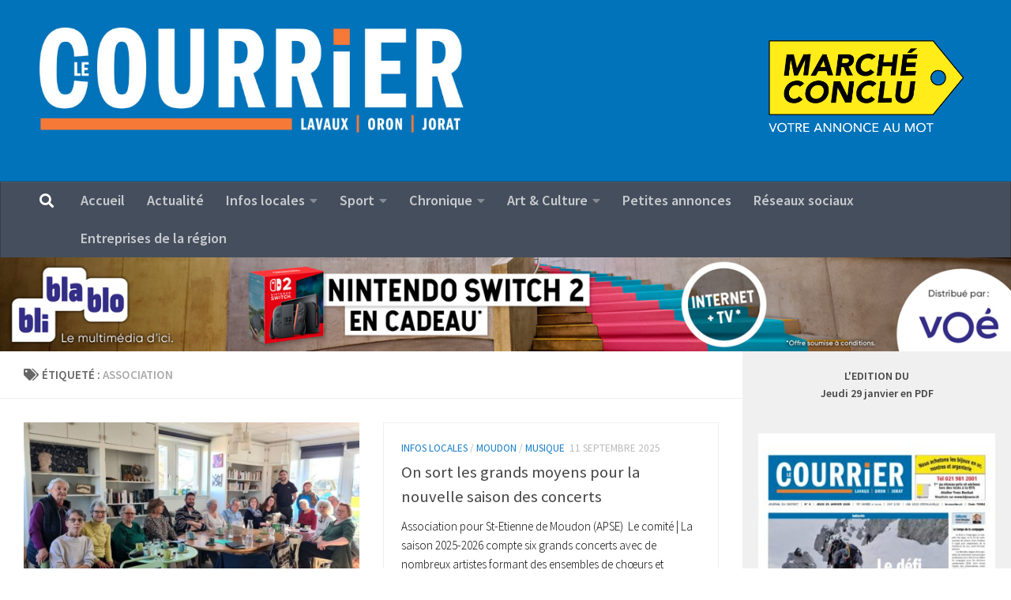

--- FILE ---
content_type: text/html; charset=UTF-8
request_url: https://www.le-courrier.ch/tag/association/
body_size: 43065
content:
<!DOCTYPE html>
<html class="no-js" lang="fr-FR">
<head>
  <meta charset="UTF-8">
  <meta name="viewport" content="width=device-width, initial-scale=1.0">
  <link rel="profile" href="https://gmpg.org/xfn/11" />
  <link rel="pingback" href="https://www.le-courrier.ch/xmlrpc.php">

          <style id="wfc-base-style" type="text/css">
             .wfc-reset-menu-item-first-letter .navbar .nav>li>a:first-letter {font-size: inherit;}.format-icon:before {color: #5A5A5A;}article .format-icon.tc-hide-icon:before, .safari article.format-video .format-icon.tc-hide-icon:before, .chrome article.format-video .format-icon.tc-hide-icon:before, .safari article.format-image .format-icon.tc-hide-icon:before, .chrome article.format-image .format-icon.tc-hide-icon:before, .safari article.format-gallery .format-icon.tc-hide-icon:before, .safari article.attachment .format-icon.tc-hide-icon:before, .chrome article.format-gallery .format-icon.tc-hide-icon:before, .chrome article.attachment .format-icon.tc-hide-icon:before {content: none!important;}h2#tc-comment-title.tc-hide-icon:before {content: none!important;}.archive .archive-header h1.format-icon.tc-hide-icon:before {content: none!important;}.tc-sidebar h3.widget-title.tc-hide-icon:before {content: none!important;}.footer-widgets h3.widget-title.tc-hide-icon:before {content: none!important;}.tc-hide-icon i, i.tc-hide-icon {display: none !important;}.carousel-control {font-family: "Helvetica Neue", Helvetica, Arial, sans-serif;}.social-block a {font-size: 18px;}footer#footer .colophon .social-block a {font-size: 16px;}.social-block.widget_social a {font-size: 14px;}
        </style>
        <link rel="stylesheet" id="tc-front-gfonts" href="//fonts.googleapis.com/css?family=Source+Sans+Pro:regular&display=swap"><style id="wfc-style-fonts-post_content" type="text/css" data-origin="server">
/* Setting : Post content / excerpt */ 
section.content .entry-inner p, .page section.content .entry p {
font-family : 'Source Sans Pro'!important;
}

</style><title>association &#8211; Le Courrier</title>
<meta name='robots' content='max-image-preview:large' />
<script>document.documentElement.className = document.documentElement.className.replace("no-js","js");</script>
<link rel='dns-prefetch' href='//stats.wp.com' />
<link rel="alternate" type="application/rss+xml" title="Le Courrier &raquo; Flux" href="https://www.le-courrier.ch/feed/" />
<link rel="alternate" type="application/rss+xml" title="Le Courrier &raquo; Flux des commentaires" href="https://www.le-courrier.ch/comments/feed/" />
<link id="hu-user-gfont" href="//fonts.googleapis.com/css?family=Source+Sans+Pro:400,300italic,300,400italic,600&subset=latin,latin-ext" rel="stylesheet" type="text/css"><link rel="alternate" type="application/rss+xml" title="Le Courrier &raquo; Flux de l’étiquette association" href="https://www.le-courrier.ch/tag/association/feed/" />
<style id='wp-img-auto-sizes-contain-inline-css'>
img:is([sizes=auto i],[sizes^="auto," i]){contain-intrinsic-size:3000px 1500px}
/*# sourceURL=wp-img-auto-sizes-contain-inline-css */
</style>
<link rel='stylesheet' id='pc-infinite-scroll-css' href='https://www.le-courrier.ch/wp-content/themes/hueman-pro/addons/pro/infinite//infinite-scroll/front/assets/css/endlessly.min.css?ver=20140422' media='all' />
<style id='wp-emoji-styles-inline-css'>

	img.wp-smiley, img.emoji {
		display: inline !important;
		border: none !important;
		box-shadow: none !important;
		height: 1em !important;
		width: 1em !important;
		margin: 0 0.07em !important;
		vertical-align: -0.1em !important;
		background: none !important;
		padding: 0 !important;
	}
/*# sourceURL=wp-emoji-styles-inline-css */
</style>
<style id='wp-block-library-inline-css'>
:root{--wp-block-synced-color:#7a00df;--wp-block-synced-color--rgb:122,0,223;--wp-bound-block-color:var(--wp-block-synced-color);--wp-editor-canvas-background:#ddd;--wp-admin-theme-color:#007cba;--wp-admin-theme-color--rgb:0,124,186;--wp-admin-theme-color-darker-10:#006ba1;--wp-admin-theme-color-darker-10--rgb:0,107,160.5;--wp-admin-theme-color-darker-20:#005a87;--wp-admin-theme-color-darker-20--rgb:0,90,135;--wp-admin-border-width-focus:2px}@media (min-resolution:192dpi){:root{--wp-admin-border-width-focus:1.5px}}.wp-element-button{cursor:pointer}:root .has-very-light-gray-background-color{background-color:#eee}:root .has-very-dark-gray-background-color{background-color:#313131}:root .has-very-light-gray-color{color:#eee}:root .has-very-dark-gray-color{color:#313131}:root .has-vivid-green-cyan-to-vivid-cyan-blue-gradient-background{background:linear-gradient(135deg,#00d084,#0693e3)}:root .has-purple-crush-gradient-background{background:linear-gradient(135deg,#34e2e4,#4721fb 50%,#ab1dfe)}:root .has-hazy-dawn-gradient-background{background:linear-gradient(135deg,#faaca8,#dad0ec)}:root .has-subdued-olive-gradient-background{background:linear-gradient(135deg,#fafae1,#67a671)}:root .has-atomic-cream-gradient-background{background:linear-gradient(135deg,#fdd79a,#004a59)}:root .has-nightshade-gradient-background{background:linear-gradient(135deg,#330968,#31cdcf)}:root .has-midnight-gradient-background{background:linear-gradient(135deg,#020381,#2874fc)}:root{--wp--preset--font-size--normal:16px;--wp--preset--font-size--huge:42px}.has-regular-font-size{font-size:1em}.has-larger-font-size{font-size:2.625em}.has-normal-font-size{font-size:var(--wp--preset--font-size--normal)}.has-huge-font-size{font-size:var(--wp--preset--font-size--huge)}.has-text-align-center{text-align:center}.has-text-align-left{text-align:left}.has-text-align-right{text-align:right}.has-fit-text{white-space:nowrap!important}#end-resizable-editor-section{display:none}.aligncenter{clear:both}.items-justified-left{justify-content:flex-start}.items-justified-center{justify-content:center}.items-justified-right{justify-content:flex-end}.items-justified-space-between{justify-content:space-between}.screen-reader-text{border:0;clip-path:inset(50%);height:1px;margin:-1px;overflow:hidden;padding:0;position:absolute;width:1px;word-wrap:normal!important}.screen-reader-text:focus{background-color:#ddd;clip-path:none;color:#444;display:block;font-size:1em;height:auto;left:5px;line-height:normal;padding:15px 23px 14px;text-decoration:none;top:5px;width:auto;z-index:100000}html :where(.has-border-color){border-style:solid}html :where([style*=border-top-color]){border-top-style:solid}html :where([style*=border-right-color]){border-right-style:solid}html :where([style*=border-bottom-color]){border-bottom-style:solid}html :where([style*=border-left-color]){border-left-style:solid}html :where([style*=border-width]){border-style:solid}html :where([style*=border-top-width]){border-top-style:solid}html :where([style*=border-right-width]){border-right-style:solid}html :where([style*=border-bottom-width]){border-bottom-style:solid}html :where([style*=border-left-width]){border-left-style:solid}html :where(img[class*=wp-image-]){height:auto;max-width:100%}:where(figure){margin:0 0 1em}html :where(.is-position-sticky){--wp-admin--admin-bar--position-offset:var(--wp-admin--admin-bar--height,0px)}@media screen and (max-width:600px){html :where(.is-position-sticky){--wp-admin--admin-bar--position-offset:0px}}

/*# sourceURL=wp-block-library-inline-css */
</style><style id='wp-block-gallery-inline-css'>
.blocks-gallery-grid:not(.has-nested-images),.wp-block-gallery:not(.has-nested-images){display:flex;flex-wrap:wrap;list-style-type:none;margin:0;padding:0}.blocks-gallery-grid:not(.has-nested-images) .blocks-gallery-image,.blocks-gallery-grid:not(.has-nested-images) .blocks-gallery-item,.wp-block-gallery:not(.has-nested-images) .blocks-gallery-image,.wp-block-gallery:not(.has-nested-images) .blocks-gallery-item{display:flex;flex-direction:column;flex-grow:1;justify-content:center;margin:0 1em 1em 0;position:relative;width:calc(50% - 1em)}.blocks-gallery-grid:not(.has-nested-images) .blocks-gallery-image:nth-of-type(2n),.blocks-gallery-grid:not(.has-nested-images) .blocks-gallery-item:nth-of-type(2n),.wp-block-gallery:not(.has-nested-images) .blocks-gallery-image:nth-of-type(2n),.wp-block-gallery:not(.has-nested-images) .blocks-gallery-item:nth-of-type(2n){margin-right:0}.blocks-gallery-grid:not(.has-nested-images) .blocks-gallery-image figure,.blocks-gallery-grid:not(.has-nested-images) .blocks-gallery-item figure,.wp-block-gallery:not(.has-nested-images) .blocks-gallery-image figure,.wp-block-gallery:not(.has-nested-images) .blocks-gallery-item figure{align-items:flex-end;display:flex;height:100%;justify-content:flex-start;margin:0}.blocks-gallery-grid:not(.has-nested-images) .blocks-gallery-image img,.blocks-gallery-grid:not(.has-nested-images) .blocks-gallery-item img,.wp-block-gallery:not(.has-nested-images) .blocks-gallery-image img,.wp-block-gallery:not(.has-nested-images) .blocks-gallery-item img{display:block;height:auto;max-width:100%;width:auto}.blocks-gallery-grid:not(.has-nested-images) .blocks-gallery-image figcaption,.blocks-gallery-grid:not(.has-nested-images) .blocks-gallery-item figcaption,.wp-block-gallery:not(.has-nested-images) .blocks-gallery-image figcaption,.wp-block-gallery:not(.has-nested-images) .blocks-gallery-item figcaption{background:linear-gradient(0deg,#000000b3,#0000004d 70%,#0000);bottom:0;box-sizing:border-box;color:#fff;font-size:.8em;margin:0;max-height:100%;overflow:auto;padding:3em .77em .7em;position:absolute;text-align:center;width:100%;z-index:2}.blocks-gallery-grid:not(.has-nested-images) .blocks-gallery-image figcaption img,.blocks-gallery-grid:not(.has-nested-images) .blocks-gallery-item figcaption img,.wp-block-gallery:not(.has-nested-images) .blocks-gallery-image figcaption img,.wp-block-gallery:not(.has-nested-images) .blocks-gallery-item figcaption img{display:inline}.blocks-gallery-grid:not(.has-nested-images) figcaption,.wp-block-gallery:not(.has-nested-images) figcaption{flex-grow:1}.blocks-gallery-grid:not(.has-nested-images).is-cropped .blocks-gallery-image a,.blocks-gallery-grid:not(.has-nested-images).is-cropped .blocks-gallery-image img,.blocks-gallery-grid:not(.has-nested-images).is-cropped .blocks-gallery-item a,.blocks-gallery-grid:not(.has-nested-images).is-cropped .blocks-gallery-item img,.wp-block-gallery:not(.has-nested-images).is-cropped .blocks-gallery-image a,.wp-block-gallery:not(.has-nested-images).is-cropped .blocks-gallery-image img,.wp-block-gallery:not(.has-nested-images).is-cropped .blocks-gallery-item a,.wp-block-gallery:not(.has-nested-images).is-cropped .blocks-gallery-item img{flex:1;height:100%;object-fit:cover;width:100%}.blocks-gallery-grid:not(.has-nested-images).columns-1 .blocks-gallery-image,.blocks-gallery-grid:not(.has-nested-images).columns-1 .blocks-gallery-item,.wp-block-gallery:not(.has-nested-images).columns-1 .blocks-gallery-image,.wp-block-gallery:not(.has-nested-images).columns-1 .blocks-gallery-item{margin-right:0;width:100%}@media (min-width:600px){.blocks-gallery-grid:not(.has-nested-images).columns-3 .blocks-gallery-image,.blocks-gallery-grid:not(.has-nested-images).columns-3 .blocks-gallery-item,.wp-block-gallery:not(.has-nested-images).columns-3 .blocks-gallery-image,.wp-block-gallery:not(.has-nested-images).columns-3 .blocks-gallery-item{margin-right:1em;width:calc(33.33333% - .66667em)}.blocks-gallery-grid:not(.has-nested-images).columns-4 .blocks-gallery-image,.blocks-gallery-grid:not(.has-nested-images).columns-4 .blocks-gallery-item,.wp-block-gallery:not(.has-nested-images).columns-4 .blocks-gallery-image,.wp-block-gallery:not(.has-nested-images).columns-4 .blocks-gallery-item{margin-right:1em;width:calc(25% - .75em)}.blocks-gallery-grid:not(.has-nested-images).columns-5 .blocks-gallery-image,.blocks-gallery-grid:not(.has-nested-images).columns-5 .blocks-gallery-item,.wp-block-gallery:not(.has-nested-images).columns-5 .blocks-gallery-image,.wp-block-gallery:not(.has-nested-images).columns-5 .blocks-gallery-item{margin-right:1em;width:calc(20% - .8em)}.blocks-gallery-grid:not(.has-nested-images).columns-6 .blocks-gallery-image,.blocks-gallery-grid:not(.has-nested-images).columns-6 .blocks-gallery-item,.wp-block-gallery:not(.has-nested-images).columns-6 .blocks-gallery-image,.wp-block-gallery:not(.has-nested-images).columns-6 .blocks-gallery-item{margin-right:1em;width:calc(16.66667% - .83333em)}.blocks-gallery-grid:not(.has-nested-images).columns-7 .blocks-gallery-image,.blocks-gallery-grid:not(.has-nested-images).columns-7 .blocks-gallery-item,.wp-block-gallery:not(.has-nested-images).columns-7 .blocks-gallery-image,.wp-block-gallery:not(.has-nested-images).columns-7 .blocks-gallery-item{margin-right:1em;width:calc(14.28571% - .85714em)}.blocks-gallery-grid:not(.has-nested-images).columns-8 .blocks-gallery-image,.blocks-gallery-grid:not(.has-nested-images).columns-8 .blocks-gallery-item,.wp-block-gallery:not(.has-nested-images).columns-8 .blocks-gallery-image,.wp-block-gallery:not(.has-nested-images).columns-8 .blocks-gallery-item{margin-right:1em;width:calc(12.5% - .875em)}.blocks-gallery-grid:not(.has-nested-images).columns-1 .blocks-gallery-image:nth-of-type(1n),.blocks-gallery-grid:not(.has-nested-images).columns-1 .blocks-gallery-item:nth-of-type(1n),.blocks-gallery-grid:not(.has-nested-images).columns-2 .blocks-gallery-image:nth-of-type(2n),.blocks-gallery-grid:not(.has-nested-images).columns-2 .blocks-gallery-item:nth-of-type(2n),.blocks-gallery-grid:not(.has-nested-images).columns-3 .blocks-gallery-image:nth-of-type(3n),.blocks-gallery-grid:not(.has-nested-images).columns-3 .blocks-gallery-item:nth-of-type(3n),.blocks-gallery-grid:not(.has-nested-images).columns-4 .blocks-gallery-image:nth-of-type(4n),.blocks-gallery-grid:not(.has-nested-images).columns-4 .blocks-gallery-item:nth-of-type(4n),.blocks-gallery-grid:not(.has-nested-images).columns-5 .blocks-gallery-image:nth-of-type(5n),.blocks-gallery-grid:not(.has-nested-images).columns-5 .blocks-gallery-item:nth-of-type(5n),.blocks-gallery-grid:not(.has-nested-images).columns-6 .blocks-gallery-image:nth-of-type(6n),.blocks-gallery-grid:not(.has-nested-images).columns-6 .blocks-gallery-item:nth-of-type(6n),.blocks-gallery-grid:not(.has-nested-images).columns-7 .blocks-gallery-image:nth-of-type(7n),.blocks-gallery-grid:not(.has-nested-images).columns-7 .blocks-gallery-item:nth-of-type(7n),.blocks-gallery-grid:not(.has-nested-images).columns-8 .blocks-gallery-image:nth-of-type(8n),.blocks-gallery-grid:not(.has-nested-images).columns-8 .blocks-gallery-item:nth-of-type(8n),.wp-block-gallery:not(.has-nested-images).columns-1 .blocks-gallery-image:nth-of-type(1n),.wp-block-gallery:not(.has-nested-images).columns-1 .blocks-gallery-item:nth-of-type(1n),.wp-block-gallery:not(.has-nested-images).columns-2 .blocks-gallery-image:nth-of-type(2n),.wp-block-gallery:not(.has-nested-images).columns-2 .blocks-gallery-item:nth-of-type(2n),.wp-block-gallery:not(.has-nested-images).columns-3 .blocks-gallery-image:nth-of-type(3n),.wp-block-gallery:not(.has-nested-images).columns-3 .blocks-gallery-item:nth-of-type(3n),.wp-block-gallery:not(.has-nested-images).columns-4 .blocks-gallery-image:nth-of-type(4n),.wp-block-gallery:not(.has-nested-images).columns-4 .blocks-gallery-item:nth-of-type(4n),.wp-block-gallery:not(.has-nested-images).columns-5 .blocks-gallery-image:nth-of-type(5n),.wp-block-gallery:not(.has-nested-images).columns-5 .blocks-gallery-item:nth-of-type(5n),.wp-block-gallery:not(.has-nested-images).columns-6 .blocks-gallery-image:nth-of-type(6n),.wp-block-gallery:not(.has-nested-images).columns-6 .blocks-gallery-item:nth-of-type(6n),.wp-block-gallery:not(.has-nested-images).columns-7 .blocks-gallery-image:nth-of-type(7n),.wp-block-gallery:not(.has-nested-images).columns-7 .blocks-gallery-item:nth-of-type(7n),.wp-block-gallery:not(.has-nested-images).columns-8 .blocks-gallery-image:nth-of-type(8n),.wp-block-gallery:not(.has-nested-images).columns-8 .blocks-gallery-item:nth-of-type(8n){margin-right:0}}.blocks-gallery-grid:not(.has-nested-images) .blocks-gallery-image:last-child,.blocks-gallery-grid:not(.has-nested-images) .blocks-gallery-item:last-child,.wp-block-gallery:not(.has-nested-images) .blocks-gallery-image:last-child,.wp-block-gallery:not(.has-nested-images) .blocks-gallery-item:last-child{margin-right:0}.blocks-gallery-grid:not(.has-nested-images).alignleft,.blocks-gallery-grid:not(.has-nested-images).alignright,.wp-block-gallery:not(.has-nested-images).alignleft,.wp-block-gallery:not(.has-nested-images).alignright{max-width:420px;width:100%}.blocks-gallery-grid:not(.has-nested-images).aligncenter .blocks-gallery-item figure,.wp-block-gallery:not(.has-nested-images).aligncenter .blocks-gallery-item figure{justify-content:center}.wp-block-gallery:not(.is-cropped) .blocks-gallery-item{align-self:flex-start}figure.wp-block-gallery.has-nested-images{align-items:normal}.wp-block-gallery.has-nested-images figure.wp-block-image:not(#individual-image){margin:0;width:calc(50% - var(--wp--style--unstable-gallery-gap, 16px)/2)}.wp-block-gallery.has-nested-images figure.wp-block-image{box-sizing:border-box;display:flex;flex-direction:column;flex-grow:1;justify-content:center;max-width:100%;position:relative}.wp-block-gallery.has-nested-images figure.wp-block-image>a,.wp-block-gallery.has-nested-images figure.wp-block-image>div{flex-direction:column;flex-grow:1;margin:0}.wp-block-gallery.has-nested-images figure.wp-block-image img{display:block;height:auto;max-width:100%!important;width:auto}.wp-block-gallery.has-nested-images figure.wp-block-image figcaption,.wp-block-gallery.has-nested-images figure.wp-block-image:has(figcaption):before{bottom:0;left:0;max-height:100%;position:absolute;right:0}.wp-block-gallery.has-nested-images figure.wp-block-image:has(figcaption):before{backdrop-filter:blur(3px);content:"";height:100%;-webkit-mask-image:linear-gradient(0deg,#000 20%,#0000);mask-image:linear-gradient(0deg,#000 20%,#0000);max-height:40%;pointer-events:none}.wp-block-gallery.has-nested-images figure.wp-block-image figcaption{box-sizing:border-box;color:#fff;font-size:13px;margin:0;overflow:auto;padding:1em;text-align:center;text-shadow:0 0 1.5px #000}.wp-block-gallery.has-nested-images figure.wp-block-image figcaption::-webkit-scrollbar{height:12px;width:12px}.wp-block-gallery.has-nested-images figure.wp-block-image figcaption::-webkit-scrollbar-track{background-color:initial}.wp-block-gallery.has-nested-images figure.wp-block-image figcaption::-webkit-scrollbar-thumb{background-clip:padding-box;background-color:initial;border:3px solid #0000;border-radius:8px}.wp-block-gallery.has-nested-images figure.wp-block-image figcaption:focus-within::-webkit-scrollbar-thumb,.wp-block-gallery.has-nested-images figure.wp-block-image figcaption:focus::-webkit-scrollbar-thumb,.wp-block-gallery.has-nested-images figure.wp-block-image figcaption:hover::-webkit-scrollbar-thumb{background-color:#fffc}.wp-block-gallery.has-nested-images figure.wp-block-image figcaption{scrollbar-color:#0000 #0000;scrollbar-gutter:stable both-edges;scrollbar-width:thin}.wp-block-gallery.has-nested-images figure.wp-block-image figcaption:focus,.wp-block-gallery.has-nested-images figure.wp-block-image figcaption:focus-within,.wp-block-gallery.has-nested-images figure.wp-block-image figcaption:hover{scrollbar-color:#fffc #0000}.wp-block-gallery.has-nested-images figure.wp-block-image figcaption{will-change:transform}@media (hover:none){.wp-block-gallery.has-nested-images figure.wp-block-image figcaption{scrollbar-color:#fffc #0000}}.wp-block-gallery.has-nested-images figure.wp-block-image figcaption{background:linear-gradient(0deg,#0006,#0000)}.wp-block-gallery.has-nested-images figure.wp-block-image figcaption img{display:inline}.wp-block-gallery.has-nested-images figure.wp-block-image figcaption a{color:inherit}.wp-block-gallery.has-nested-images figure.wp-block-image.has-custom-border img{box-sizing:border-box}.wp-block-gallery.has-nested-images figure.wp-block-image.has-custom-border>a,.wp-block-gallery.has-nested-images figure.wp-block-image.has-custom-border>div,.wp-block-gallery.has-nested-images figure.wp-block-image.is-style-rounded>a,.wp-block-gallery.has-nested-images figure.wp-block-image.is-style-rounded>div{flex:1 1 auto}.wp-block-gallery.has-nested-images figure.wp-block-image.has-custom-border figcaption,.wp-block-gallery.has-nested-images figure.wp-block-image.is-style-rounded figcaption{background:none;color:inherit;flex:initial;margin:0;padding:10px 10px 9px;position:relative;text-shadow:none}.wp-block-gallery.has-nested-images figure.wp-block-image.has-custom-border:before,.wp-block-gallery.has-nested-images figure.wp-block-image.is-style-rounded:before{content:none}.wp-block-gallery.has-nested-images figcaption{flex-basis:100%;flex-grow:1;text-align:center}.wp-block-gallery.has-nested-images:not(.is-cropped) figure.wp-block-image:not(#individual-image){margin-bottom:auto;margin-top:0}.wp-block-gallery.has-nested-images.is-cropped figure.wp-block-image:not(#individual-image){align-self:inherit}.wp-block-gallery.has-nested-images.is-cropped figure.wp-block-image:not(#individual-image)>a,.wp-block-gallery.has-nested-images.is-cropped figure.wp-block-image:not(#individual-image)>div:not(.components-drop-zone){display:flex}.wp-block-gallery.has-nested-images.is-cropped figure.wp-block-image:not(#individual-image) a,.wp-block-gallery.has-nested-images.is-cropped figure.wp-block-image:not(#individual-image) img{flex:1 0 0%;height:100%;object-fit:cover;width:100%}.wp-block-gallery.has-nested-images.columns-1 figure.wp-block-image:not(#individual-image){width:100%}@media (min-width:600px){.wp-block-gallery.has-nested-images.columns-3 figure.wp-block-image:not(#individual-image){width:calc(33.33333% - var(--wp--style--unstable-gallery-gap, 16px)*.66667)}.wp-block-gallery.has-nested-images.columns-4 figure.wp-block-image:not(#individual-image){width:calc(25% - var(--wp--style--unstable-gallery-gap, 16px)*.75)}.wp-block-gallery.has-nested-images.columns-5 figure.wp-block-image:not(#individual-image){width:calc(20% - var(--wp--style--unstable-gallery-gap, 16px)*.8)}.wp-block-gallery.has-nested-images.columns-6 figure.wp-block-image:not(#individual-image){width:calc(16.66667% - var(--wp--style--unstable-gallery-gap, 16px)*.83333)}.wp-block-gallery.has-nested-images.columns-7 figure.wp-block-image:not(#individual-image){width:calc(14.28571% - var(--wp--style--unstable-gallery-gap, 16px)*.85714)}.wp-block-gallery.has-nested-images.columns-8 figure.wp-block-image:not(#individual-image){width:calc(12.5% - var(--wp--style--unstable-gallery-gap, 16px)*.875)}.wp-block-gallery.has-nested-images.columns-default figure.wp-block-image:not(#individual-image){width:calc(33.33% - var(--wp--style--unstable-gallery-gap, 16px)*.66667)}.wp-block-gallery.has-nested-images.columns-default figure.wp-block-image:not(#individual-image):first-child:nth-last-child(2),.wp-block-gallery.has-nested-images.columns-default figure.wp-block-image:not(#individual-image):first-child:nth-last-child(2)~figure.wp-block-image:not(#individual-image){width:calc(50% - var(--wp--style--unstable-gallery-gap, 16px)*.5)}.wp-block-gallery.has-nested-images.columns-default figure.wp-block-image:not(#individual-image):first-child:last-child{width:100%}}.wp-block-gallery.has-nested-images.alignleft,.wp-block-gallery.has-nested-images.alignright{max-width:420px;width:100%}.wp-block-gallery.has-nested-images.aligncenter{justify-content:center}
/*# sourceURL=https://www.le-courrier.ch/wp-includes/blocks/gallery/style.min.css */
</style>
<style id='wp-block-heading-inline-css'>
h1:where(.wp-block-heading).has-background,h2:where(.wp-block-heading).has-background,h3:where(.wp-block-heading).has-background,h4:where(.wp-block-heading).has-background,h5:where(.wp-block-heading).has-background,h6:where(.wp-block-heading).has-background{padding:1.25em 2.375em}h1.has-text-align-left[style*=writing-mode]:where([style*=vertical-lr]),h1.has-text-align-right[style*=writing-mode]:where([style*=vertical-rl]),h2.has-text-align-left[style*=writing-mode]:where([style*=vertical-lr]),h2.has-text-align-right[style*=writing-mode]:where([style*=vertical-rl]),h3.has-text-align-left[style*=writing-mode]:where([style*=vertical-lr]),h3.has-text-align-right[style*=writing-mode]:where([style*=vertical-rl]),h4.has-text-align-left[style*=writing-mode]:where([style*=vertical-lr]),h4.has-text-align-right[style*=writing-mode]:where([style*=vertical-rl]),h5.has-text-align-left[style*=writing-mode]:where([style*=vertical-lr]),h5.has-text-align-right[style*=writing-mode]:where([style*=vertical-rl]),h6.has-text-align-left[style*=writing-mode]:where([style*=vertical-lr]),h6.has-text-align-right[style*=writing-mode]:where([style*=vertical-rl]){rotate:180deg}
/*# sourceURL=https://www.le-courrier.ch/wp-includes/blocks/heading/style.min.css */
</style>
<style id='wp-block-image-inline-css'>
.wp-block-image>a,.wp-block-image>figure>a{display:inline-block}.wp-block-image img{box-sizing:border-box;height:auto;max-width:100%;vertical-align:bottom}@media not (prefers-reduced-motion){.wp-block-image img.hide{visibility:hidden}.wp-block-image img.show{animation:show-content-image .4s}}.wp-block-image[style*=border-radius] img,.wp-block-image[style*=border-radius]>a{border-radius:inherit}.wp-block-image.has-custom-border img{box-sizing:border-box}.wp-block-image.aligncenter{text-align:center}.wp-block-image.alignfull>a,.wp-block-image.alignwide>a{width:100%}.wp-block-image.alignfull img,.wp-block-image.alignwide img{height:auto;width:100%}.wp-block-image .aligncenter,.wp-block-image .alignleft,.wp-block-image .alignright,.wp-block-image.aligncenter,.wp-block-image.alignleft,.wp-block-image.alignright{display:table}.wp-block-image .aligncenter>figcaption,.wp-block-image .alignleft>figcaption,.wp-block-image .alignright>figcaption,.wp-block-image.aligncenter>figcaption,.wp-block-image.alignleft>figcaption,.wp-block-image.alignright>figcaption{caption-side:bottom;display:table-caption}.wp-block-image .alignleft{float:left;margin:.5em 1em .5em 0}.wp-block-image .alignright{float:right;margin:.5em 0 .5em 1em}.wp-block-image .aligncenter{margin-left:auto;margin-right:auto}.wp-block-image :where(figcaption){margin-bottom:1em;margin-top:.5em}.wp-block-image.is-style-circle-mask img{border-radius:9999px}@supports ((-webkit-mask-image:none) or (mask-image:none)) or (-webkit-mask-image:none){.wp-block-image.is-style-circle-mask img{border-radius:0;-webkit-mask-image:url('data:image/svg+xml;utf8,<svg viewBox="0 0 100 100" xmlns="http://www.w3.org/2000/svg"><circle cx="50" cy="50" r="50"/></svg>');mask-image:url('data:image/svg+xml;utf8,<svg viewBox="0 0 100 100" xmlns="http://www.w3.org/2000/svg"><circle cx="50" cy="50" r="50"/></svg>');mask-mode:alpha;-webkit-mask-position:center;mask-position:center;-webkit-mask-repeat:no-repeat;mask-repeat:no-repeat;-webkit-mask-size:contain;mask-size:contain}}:root :where(.wp-block-image.is-style-rounded img,.wp-block-image .is-style-rounded img){border-radius:9999px}.wp-block-image figure{margin:0}.wp-lightbox-container{display:flex;flex-direction:column;position:relative}.wp-lightbox-container img{cursor:zoom-in}.wp-lightbox-container img:hover+button{opacity:1}.wp-lightbox-container button{align-items:center;backdrop-filter:blur(16px) saturate(180%);background-color:#5a5a5a40;border:none;border-radius:4px;cursor:zoom-in;display:flex;height:20px;justify-content:center;opacity:0;padding:0;position:absolute;right:16px;text-align:center;top:16px;width:20px;z-index:100}@media not (prefers-reduced-motion){.wp-lightbox-container button{transition:opacity .2s ease}}.wp-lightbox-container button:focus-visible{outline:3px auto #5a5a5a40;outline:3px auto -webkit-focus-ring-color;outline-offset:3px}.wp-lightbox-container button:hover{cursor:pointer;opacity:1}.wp-lightbox-container button:focus{opacity:1}.wp-lightbox-container button:focus,.wp-lightbox-container button:hover,.wp-lightbox-container button:not(:hover):not(:active):not(.has-background){background-color:#5a5a5a40;border:none}.wp-lightbox-overlay{box-sizing:border-box;cursor:zoom-out;height:100vh;left:0;overflow:hidden;position:fixed;top:0;visibility:hidden;width:100%;z-index:100000}.wp-lightbox-overlay .close-button{align-items:center;cursor:pointer;display:flex;justify-content:center;min-height:40px;min-width:40px;padding:0;position:absolute;right:calc(env(safe-area-inset-right) + 16px);top:calc(env(safe-area-inset-top) + 16px);z-index:5000000}.wp-lightbox-overlay .close-button:focus,.wp-lightbox-overlay .close-button:hover,.wp-lightbox-overlay .close-button:not(:hover):not(:active):not(.has-background){background:none;border:none}.wp-lightbox-overlay .lightbox-image-container{height:var(--wp--lightbox-container-height);left:50%;overflow:hidden;position:absolute;top:50%;transform:translate(-50%,-50%);transform-origin:top left;width:var(--wp--lightbox-container-width);z-index:9999999999}.wp-lightbox-overlay .wp-block-image{align-items:center;box-sizing:border-box;display:flex;height:100%;justify-content:center;margin:0;position:relative;transform-origin:0 0;width:100%;z-index:3000000}.wp-lightbox-overlay .wp-block-image img{height:var(--wp--lightbox-image-height);min-height:var(--wp--lightbox-image-height);min-width:var(--wp--lightbox-image-width);width:var(--wp--lightbox-image-width)}.wp-lightbox-overlay .wp-block-image figcaption{display:none}.wp-lightbox-overlay button{background:none;border:none}.wp-lightbox-overlay .scrim{background-color:#fff;height:100%;opacity:.9;position:absolute;width:100%;z-index:2000000}.wp-lightbox-overlay.active{visibility:visible}@media not (prefers-reduced-motion){.wp-lightbox-overlay.active{animation:turn-on-visibility .25s both}.wp-lightbox-overlay.active img{animation:turn-on-visibility .35s both}.wp-lightbox-overlay.show-closing-animation:not(.active){animation:turn-off-visibility .35s both}.wp-lightbox-overlay.show-closing-animation:not(.active) img{animation:turn-off-visibility .25s both}.wp-lightbox-overlay.zoom.active{animation:none;opacity:1;visibility:visible}.wp-lightbox-overlay.zoom.active .lightbox-image-container{animation:lightbox-zoom-in .4s}.wp-lightbox-overlay.zoom.active .lightbox-image-container img{animation:none}.wp-lightbox-overlay.zoom.active .scrim{animation:turn-on-visibility .4s forwards}.wp-lightbox-overlay.zoom.show-closing-animation:not(.active){animation:none}.wp-lightbox-overlay.zoom.show-closing-animation:not(.active) .lightbox-image-container{animation:lightbox-zoom-out .4s}.wp-lightbox-overlay.zoom.show-closing-animation:not(.active) .lightbox-image-container img{animation:none}.wp-lightbox-overlay.zoom.show-closing-animation:not(.active) .scrim{animation:turn-off-visibility .4s forwards}}@keyframes show-content-image{0%{visibility:hidden}99%{visibility:hidden}to{visibility:visible}}@keyframes turn-on-visibility{0%{opacity:0}to{opacity:1}}@keyframes turn-off-visibility{0%{opacity:1;visibility:visible}99%{opacity:0;visibility:visible}to{opacity:0;visibility:hidden}}@keyframes lightbox-zoom-in{0%{transform:translate(calc((-100vw + var(--wp--lightbox-scrollbar-width))/2 + var(--wp--lightbox-initial-left-position)),calc(-50vh + var(--wp--lightbox-initial-top-position))) scale(var(--wp--lightbox-scale))}to{transform:translate(-50%,-50%) scale(1)}}@keyframes lightbox-zoom-out{0%{transform:translate(-50%,-50%) scale(1);visibility:visible}99%{visibility:visible}to{transform:translate(calc((-100vw + var(--wp--lightbox-scrollbar-width))/2 + var(--wp--lightbox-initial-left-position)),calc(-50vh + var(--wp--lightbox-initial-top-position))) scale(var(--wp--lightbox-scale));visibility:hidden}}
/*# sourceURL=https://www.le-courrier.ch/wp-includes/blocks/image/style.min.css */
</style>
<style id='wp-block-paragraph-inline-css'>
.is-small-text{font-size:.875em}.is-regular-text{font-size:1em}.is-large-text{font-size:2.25em}.is-larger-text{font-size:3em}.has-drop-cap:not(:focus):first-letter{float:left;font-size:8.4em;font-style:normal;font-weight:100;line-height:.68;margin:.05em .1em 0 0;text-transform:uppercase}body.rtl .has-drop-cap:not(:focus):first-letter{float:none;margin-left:.1em}p.has-drop-cap.has-background{overflow:hidden}:root :where(p.has-background){padding:1.25em 2.375em}:where(p.has-text-color:not(.has-link-color)) a{color:inherit}p.has-text-align-left[style*="writing-mode:vertical-lr"],p.has-text-align-right[style*="writing-mode:vertical-rl"]{rotate:180deg}
/*# sourceURL=https://www.le-courrier.ch/wp-includes/blocks/paragraph/style.min.css */
</style>
<style id='wp-block-table-inline-css'>
.wp-block-table{overflow-x:auto}.wp-block-table table{border-collapse:collapse;width:100%}.wp-block-table thead{border-bottom:3px solid}.wp-block-table tfoot{border-top:3px solid}.wp-block-table td,.wp-block-table th{border:1px solid;padding:.5em}.wp-block-table .has-fixed-layout{table-layout:fixed;width:100%}.wp-block-table .has-fixed-layout td,.wp-block-table .has-fixed-layout th{word-break:break-word}.wp-block-table.aligncenter,.wp-block-table.alignleft,.wp-block-table.alignright{display:table;width:auto}.wp-block-table.aligncenter td,.wp-block-table.aligncenter th,.wp-block-table.alignleft td,.wp-block-table.alignleft th,.wp-block-table.alignright td,.wp-block-table.alignright th{word-break:break-word}.wp-block-table .has-subtle-light-gray-background-color{background-color:#f3f4f5}.wp-block-table .has-subtle-pale-green-background-color{background-color:#e9fbe5}.wp-block-table .has-subtle-pale-blue-background-color{background-color:#e7f5fe}.wp-block-table .has-subtle-pale-pink-background-color{background-color:#fcf0ef}.wp-block-table.is-style-stripes{background-color:initial;border-collapse:inherit;border-spacing:0}.wp-block-table.is-style-stripes tbody tr:nth-child(odd){background-color:#f0f0f0}.wp-block-table.is-style-stripes.has-subtle-light-gray-background-color tbody tr:nth-child(odd){background-color:#f3f4f5}.wp-block-table.is-style-stripes.has-subtle-pale-green-background-color tbody tr:nth-child(odd){background-color:#e9fbe5}.wp-block-table.is-style-stripes.has-subtle-pale-blue-background-color tbody tr:nth-child(odd){background-color:#e7f5fe}.wp-block-table.is-style-stripes.has-subtle-pale-pink-background-color tbody tr:nth-child(odd){background-color:#fcf0ef}.wp-block-table.is-style-stripes td,.wp-block-table.is-style-stripes th{border-color:#0000}.wp-block-table.is-style-stripes{border-bottom:1px solid #f0f0f0}.wp-block-table .has-border-color td,.wp-block-table .has-border-color th,.wp-block-table .has-border-color tr,.wp-block-table .has-border-color>*{border-color:inherit}.wp-block-table table[style*=border-top-color] tr:first-child,.wp-block-table table[style*=border-top-color] tr:first-child td,.wp-block-table table[style*=border-top-color] tr:first-child th,.wp-block-table table[style*=border-top-color]>*,.wp-block-table table[style*=border-top-color]>* td,.wp-block-table table[style*=border-top-color]>* th{border-top-color:inherit}.wp-block-table table[style*=border-top-color] tr:not(:first-child){border-top-color:initial}.wp-block-table table[style*=border-right-color] td:last-child,.wp-block-table table[style*=border-right-color] th,.wp-block-table table[style*=border-right-color] tr,.wp-block-table table[style*=border-right-color]>*{border-right-color:inherit}.wp-block-table table[style*=border-bottom-color] tr:last-child,.wp-block-table table[style*=border-bottom-color] tr:last-child td,.wp-block-table table[style*=border-bottom-color] tr:last-child th,.wp-block-table table[style*=border-bottom-color]>*,.wp-block-table table[style*=border-bottom-color]>* td,.wp-block-table table[style*=border-bottom-color]>* th{border-bottom-color:inherit}.wp-block-table table[style*=border-bottom-color] tr:not(:last-child){border-bottom-color:initial}.wp-block-table table[style*=border-left-color] td:first-child,.wp-block-table table[style*=border-left-color] th,.wp-block-table table[style*=border-left-color] tr,.wp-block-table table[style*=border-left-color]>*{border-left-color:inherit}.wp-block-table table[style*=border-style] td,.wp-block-table table[style*=border-style] th,.wp-block-table table[style*=border-style] tr,.wp-block-table table[style*=border-style]>*{border-style:inherit}.wp-block-table table[style*=border-width] td,.wp-block-table table[style*=border-width] th,.wp-block-table table[style*=border-width] tr,.wp-block-table table[style*=border-width]>*{border-style:inherit;border-width:inherit}
/*# sourceURL=https://www.le-courrier.ch/wp-includes/blocks/table/style.min.css */
</style>
<style id='global-styles-inline-css'>
:root{--wp--preset--aspect-ratio--square: 1;--wp--preset--aspect-ratio--4-3: 4/3;--wp--preset--aspect-ratio--3-4: 3/4;--wp--preset--aspect-ratio--3-2: 3/2;--wp--preset--aspect-ratio--2-3: 2/3;--wp--preset--aspect-ratio--16-9: 16/9;--wp--preset--aspect-ratio--9-16: 9/16;--wp--preset--color--black: #000000;--wp--preset--color--cyan-bluish-gray: #abb8c3;--wp--preset--color--white: #ffffff;--wp--preset--color--pale-pink: #f78da7;--wp--preset--color--vivid-red: #cf2e2e;--wp--preset--color--luminous-vivid-orange: #ff6900;--wp--preset--color--luminous-vivid-amber: #fcb900;--wp--preset--color--light-green-cyan: #7bdcb5;--wp--preset--color--vivid-green-cyan: #00d084;--wp--preset--color--pale-cyan-blue: #8ed1fc;--wp--preset--color--vivid-cyan-blue: #0693e3;--wp--preset--color--vivid-purple: #9b51e0;--wp--preset--gradient--vivid-cyan-blue-to-vivid-purple: linear-gradient(135deg,rgb(6,147,227) 0%,rgb(155,81,224) 100%);--wp--preset--gradient--light-green-cyan-to-vivid-green-cyan: linear-gradient(135deg,rgb(122,220,180) 0%,rgb(0,208,130) 100%);--wp--preset--gradient--luminous-vivid-amber-to-luminous-vivid-orange: linear-gradient(135deg,rgb(252,185,0) 0%,rgb(255,105,0) 100%);--wp--preset--gradient--luminous-vivid-orange-to-vivid-red: linear-gradient(135deg,rgb(255,105,0) 0%,rgb(207,46,46) 100%);--wp--preset--gradient--very-light-gray-to-cyan-bluish-gray: linear-gradient(135deg,rgb(238,238,238) 0%,rgb(169,184,195) 100%);--wp--preset--gradient--cool-to-warm-spectrum: linear-gradient(135deg,rgb(74,234,220) 0%,rgb(151,120,209) 20%,rgb(207,42,186) 40%,rgb(238,44,130) 60%,rgb(251,105,98) 80%,rgb(254,248,76) 100%);--wp--preset--gradient--blush-light-purple: linear-gradient(135deg,rgb(255,206,236) 0%,rgb(152,150,240) 100%);--wp--preset--gradient--blush-bordeaux: linear-gradient(135deg,rgb(254,205,165) 0%,rgb(254,45,45) 50%,rgb(107,0,62) 100%);--wp--preset--gradient--luminous-dusk: linear-gradient(135deg,rgb(255,203,112) 0%,rgb(199,81,192) 50%,rgb(65,88,208) 100%);--wp--preset--gradient--pale-ocean: linear-gradient(135deg,rgb(255,245,203) 0%,rgb(182,227,212) 50%,rgb(51,167,181) 100%);--wp--preset--gradient--electric-grass: linear-gradient(135deg,rgb(202,248,128) 0%,rgb(113,206,126) 100%);--wp--preset--gradient--midnight: linear-gradient(135deg,rgb(2,3,129) 0%,rgb(40,116,252) 100%);--wp--preset--font-size--small: 13px;--wp--preset--font-size--medium: 20px;--wp--preset--font-size--large: 36px;--wp--preset--font-size--x-large: 42px;--wp--preset--spacing--20: 0.44rem;--wp--preset--spacing--30: 0.67rem;--wp--preset--spacing--40: 1rem;--wp--preset--spacing--50: 1.5rem;--wp--preset--spacing--60: 2.25rem;--wp--preset--spacing--70: 3.38rem;--wp--preset--spacing--80: 5.06rem;--wp--preset--shadow--natural: 6px 6px 9px rgba(0, 0, 0, 0.2);--wp--preset--shadow--deep: 12px 12px 50px rgba(0, 0, 0, 0.4);--wp--preset--shadow--sharp: 6px 6px 0px rgba(0, 0, 0, 0.2);--wp--preset--shadow--outlined: 6px 6px 0px -3px rgb(255, 255, 255), 6px 6px rgb(0, 0, 0);--wp--preset--shadow--crisp: 6px 6px 0px rgb(0, 0, 0);}:where(.is-layout-flex){gap: 0.5em;}:where(.is-layout-grid){gap: 0.5em;}body .is-layout-flex{display: flex;}.is-layout-flex{flex-wrap: wrap;align-items: center;}.is-layout-flex > :is(*, div){margin: 0;}body .is-layout-grid{display: grid;}.is-layout-grid > :is(*, div){margin: 0;}:where(.wp-block-columns.is-layout-flex){gap: 2em;}:where(.wp-block-columns.is-layout-grid){gap: 2em;}:where(.wp-block-post-template.is-layout-flex){gap: 1.25em;}:where(.wp-block-post-template.is-layout-grid){gap: 1.25em;}.has-black-color{color: var(--wp--preset--color--black) !important;}.has-cyan-bluish-gray-color{color: var(--wp--preset--color--cyan-bluish-gray) !important;}.has-white-color{color: var(--wp--preset--color--white) !important;}.has-pale-pink-color{color: var(--wp--preset--color--pale-pink) !important;}.has-vivid-red-color{color: var(--wp--preset--color--vivid-red) !important;}.has-luminous-vivid-orange-color{color: var(--wp--preset--color--luminous-vivid-orange) !important;}.has-luminous-vivid-amber-color{color: var(--wp--preset--color--luminous-vivid-amber) !important;}.has-light-green-cyan-color{color: var(--wp--preset--color--light-green-cyan) !important;}.has-vivid-green-cyan-color{color: var(--wp--preset--color--vivid-green-cyan) !important;}.has-pale-cyan-blue-color{color: var(--wp--preset--color--pale-cyan-blue) !important;}.has-vivid-cyan-blue-color{color: var(--wp--preset--color--vivid-cyan-blue) !important;}.has-vivid-purple-color{color: var(--wp--preset--color--vivid-purple) !important;}.has-black-background-color{background-color: var(--wp--preset--color--black) !important;}.has-cyan-bluish-gray-background-color{background-color: var(--wp--preset--color--cyan-bluish-gray) !important;}.has-white-background-color{background-color: var(--wp--preset--color--white) !important;}.has-pale-pink-background-color{background-color: var(--wp--preset--color--pale-pink) !important;}.has-vivid-red-background-color{background-color: var(--wp--preset--color--vivid-red) !important;}.has-luminous-vivid-orange-background-color{background-color: var(--wp--preset--color--luminous-vivid-orange) !important;}.has-luminous-vivid-amber-background-color{background-color: var(--wp--preset--color--luminous-vivid-amber) !important;}.has-light-green-cyan-background-color{background-color: var(--wp--preset--color--light-green-cyan) !important;}.has-vivid-green-cyan-background-color{background-color: var(--wp--preset--color--vivid-green-cyan) !important;}.has-pale-cyan-blue-background-color{background-color: var(--wp--preset--color--pale-cyan-blue) !important;}.has-vivid-cyan-blue-background-color{background-color: var(--wp--preset--color--vivid-cyan-blue) !important;}.has-vivid-purple-background-color{background-color: var(--wp--preset--color--vivid-purple) !important;}.has-black-border-color{border-color: var(--wp--preset--color--black) !important;}.has-cyan-bluish-gray-border-color{border-color: var(--wp--preset--color--cyan-bluish-gray) !important;}.has-white-border-color{border-color: var(--wp--preset--color--white) !important;}.has-pale-pink-border-color{border-color: var(--wp--preset--color--pale-pink) !important;}.has-vivid-red-border-color{border-color: var(--wp--preset--color--vivid-red) !important;}.has-luminous-vivid-orange-border-color{border-color: var(--wp--preset--color--luminous-vivid-orange) !important;}.has-luminous-vivid-amber-border-color{border-color: var(--wp--preset--color--luminous-vivid-amber) !important;}.has-light-green-cyan-border-color{border-color: var(--wp--preset--color--light-green-cyan) !important;}.has-vivid-green-cyan-border-color{border-color: var(--wp--preset--color--vivid-green-cyan) !important;}.has-pale-cyan-blue-border-color{border-color: var(--wp--preset--color--pale-cyan-blue) !important;}.has-vivid-cyan-blue-border-color{border-color: var(--wp--preset--color--vivid-cyan-blue) !important;}.has-vivid-purple-border-color{border-color: var(--wp--preset--color--vivid-purple) !important;}.has-vivid-cyan-blue-to-vivid-purple-gradient-background{background: var(--wp--preset--gradient--vivid-cyan-blue-to-vivid-purple) !important;}.has-light-green-cyan-to-vivid-green-cyan-gradient-background{background: var(--wp--preset--gradient--light-green-cyan-to-vivid-green-cyan) !important;}.has-luminous-vivid-amber-to-luminous-vivid-orange-gradient-background{background: var(--wp--preset--gradient--luminous-vivid-amber-to-luminous-vivid-orange) !important;}.has-luminous-vivid-orange-to-vivid-red-gradient-background{background: var(--wp--preset--gradient--luminous-vivid-orange-to-vivid-red) !important;}.has-very-light-gray-to-cyan-bluish-gray-gradient-background{background: var(--wp--preset--gradient--very-light-gray-to-cyan-bluish-gray) !important;}.has-cool-to-warm-spectrum-gradient-background{background: var(--wp--preset--gradient--cool-to-warm-spectrum) !important;}.has-blush-light-purple-gradient-background{background: var(--wp--preset--gradient--blush-light-purple) !important;}.has-blush-bordeaux-gradient-background{background: var(--wp--preset--gradient--blush-bordeaux) !important;}.has-luminous-dusk-gradient-background{background: var(--wp--preset--gradient--luminous-dusk) !important;}.has-pale-ocean-gradient-background{background: var(--wp--preset--gradient--pale-ocean) !important;}.has-electric-grass-gradient-background{background: var(--wp--preset--gradient--electric-grass) !important;}.has-midnight-gradient-background{background: var(--wp--preset--gradient--midnight) !important;}.has-small-font-size{font-size: var(--wp--preset--font-size--small) !important;}.has-medium-font-size{font-size: var(--wp--preset--font-size--medium) !important;}.has-large-font-size{font-size: var(--wp--preset--font-size--large) !important;}.has-x-large-font-size{font-size: var(--wp--preset--font-size--x-large) !important;}
/*# sourceURL=global-styles-inline-css */
</style>
<style id='core-block-supports-inline-css'>
.wp-elements-8ef47cb3572557cf4cdf8abbadc2c4ab a:where(:not(.wp-element-button)){color:var(--wp--preset--color--black);}.wp-elements-42a6c96c06fc39abff443884fd616cf1 a:where(:not(.wp-element-button)){color:var(--wp--preset--color--black);}.wp-elements-3554f1fe7154bfcf4edf487679b41484 a:where(:not(.wp-element-button)){color:var(--wp--preset--color--black);}.wp-elements-065346e158145f6d5c4f7b1076b122a9 a:where(:not(.wp-element-button)){color:var(--wp--preset--color--black);}.wp-elements-92a95b2513349635bb68c53476ef7145 a:where(:not(.wp-element-button)){color:var(--wp--preset--color--black);}.wp-elements-1474e32fa4608c3754bc6c09c20f507d a:where(:not(.wp-element-button)){color:var(--wp--preset--color--black);}.wp-elements-b408ba7e53506e5be61c9366775ea720 a:where(:not(.wp-element-button)){color:var(--wp--preset--color--black);}.wp-elements-fc38b36766bd4d0fc3ff1106e45ada28 a:where(:not(.wp-element-button)){color:var(--wp--preset--color--black);}.wp-elements-a7f5d3477450c0d323583f858e880ad1 a:where(:not(.wp-element-button)){color:var(--wp--preset--color--black);}.wp-elements-4087c83542842fac4674d1c288c9352e a:where(:not(.wp-element-button)){color:var(--wp--preset--color--black);}.wp-elements-2af5e205178a93f12fe12bf0493de1c4 a:where(:not(.wp-element-button)){color:var(--wp--preset--color--black);}.wp-elements-497d6f3a5aa0a50b93bc889b792eab8b a:where(:not(.wp-element-button)){color:var(--wp--preset--color--black);}.wp-elements-c783dd1d3fc2b323304508b35b7cc580 a:where(:not(.wp-element-button)){color:var(--wp--preset--color--black);}.wp-elements-947d8a95028d782ed3def36568fbc698 a:where(:not(.wp-element-button)){color:var(--wp--preset--color--black);}.wp-elements-094424354b73d873a8781e9d55707034 a:where(:not(.wp-element-button)){color:var(--wp--preset--color--black);}.wp-elements-01c92880a236155679f3f16d2177f34d a:where(:not(.wp-element-button)){color:var(--wp--preset--color--black);}.wp-elements-a77a25b1fce5c6425de1382320937814 a:where(:not(.wp-element-button)){color:var(--wp--preset--color--black);}.wp-elements-c17159c914e9ac1e96dcfc3d07f8a84a a:where(:not(.wp-element-button)){color:var(--wp--preset--color--black);}.wp-elements-496b4ad8e84acc82f03b839886677103 a:where(:not(.wp-element-button)){color:var(--wp--preset--color--black);}.wp-elements-aed1ccf1688ef3969b532977d0f5fdd5 a:where(:not(.wp-element-button)){color:var(--wp--preset--color--black);}.wp-elements-7c1a433afcd5d76621610ad75592de27 a:where(:not(.wp-element-button)){color:var(--wp--preset--color--black);}.wp-elements-531b4d0257c01e60e12bc37e7077719d a:where(:not(.wp-element-button)){color:var(--wp--preset--color--black);}.wp-elements-a44e36f155c7d9521cb78e56916d6186 a:where(:not(.wp-element-button)){color:var(--wp--preset--color--black);}.wp-elements-fc0a95fcfd8678fbdf68be861d28ce09 a:where(:not(.wp-element-button)){color:var(--wp--preset--color--black);}.wp-elements-b3500586accfac21d195a7839d6f19de a:where(:not(.wp-element-button)){color:var(--wp--preset--color--black);}.wp-elements-f11a1401ab65f13c0ab964c536874baa a:where(:not(.wp-element-button)){color:var(--wp--preset--color--black);}.wp-elements-d6b8f6dc8c98b644f8959c22f5d4862c a:where(:not(.wp-element-button)){color:var(--wp--preset--color--black);}.wp-elements-6728502a716f1da9a438a23a49a00728 a:where(:not(.wp-element-button)){color:var(--wp--preset--color--black);}.wp-elements-f34b4d96fd55708c0b0682db306ead14 a:where(:not(.wp-element-button)){color:var(--wp--preset--color--black);}.wp-elements-9c684a982ebbd2438ff04f5a11eb9e4f a:where(:not(.wp-element-button)){color:var(--wp--preset--color--black);}.wp-elements-dcc60dd49740e842f018bdfc1863678a a:where(:not(.wp-element-button)){color:var(--wp--preset--color--black);}.wp-elements-fc2befa742165b6e87d48ac4e69efce2 a:where(:not(.wp-element-button)){color:var(--wp--preset--color--black);}.wp-elements-1ed5ca58ab69e1223b1cc53907b064ce a:where(:not(.wp-element-button)){color:var(--wp--preset--color--black);}.wp-elements-f25876dd275a680bcb8b67714da11f65 a:where(:not(.wp-element-button)){color:var(--wp--preset--color--black);}.wp-elements-f34c9b33776f54eeb2c42dad8eb08665 a:where(:not(.wp-element-button)){color:var(--wp--preset--color--black);}.wp-elements-954c66ccfe6ddd8b20713b6e14a77493 a:where(:not(.wp-element-button)){color:var(--wp--preset--color--black);}.wp-elements-ee0c79552e6d6d09447df173442374cd a:where(:not(.wp-element-button)){color:var(--wp--preset--color--black);}.wp-elements-54f85681961e60ad295b2fc9db80df72 a:where(:not(.wp-element-button)){color:var(--wp--preset--color--black);}.wp-elements-c784ce331823137ced9b13af430e02e3 a:where(:not(.wp-element-button)){color:var(--wp--preset--color--black);}.wp-elements-d07b812390999f2337808cfbe0db27a1 a:where(:not(.wp-element-button)){color:var(--wp--preset--color--black);}.wp-elements-19b0d472827a12158b175774031cbcb0 a:where(:not(.wp-element-button)){color:var(--wp--preset--color--black);}.wp-elements-47b4329279f27f36bd4729907d5bb374 a:where(:not(.wp-element-button)){color:var(--wp--preset--color--black);}.wp-elements-9a0cb99e585165eed3e4f61590c73380 a:where(:not(.wp-element-button)){color:var(--wp--preset--color--black);}.wp-elements-d3e846ad462c24a79e02aa90af24d057 a:where(:not(.wp-element-button)){color:var(--wp--preset--color--black);}.wp-elements-4e61bd1db474db8b043745c326ab908a a:where(:not(.wp-element-button)){color:var(--wp--preset--color--black);}.wp-elements-70124b4db557b07bebbd5502200f146f a:where(:not(.wp-element-button)){color:var(--wp--preset--color--black);}.wp-elements-c0b7d86f6382db89c7b7f858224e0461 a:where(:not(.wp-element-button)){color:var(--wp--preset--color--black);}.wp-elements-e7d9fca6423db38f68b3dcf227661637 a:where(:not(.wp-element-button)){color:var(--wp--preset--color--black);}.wp-elements-6b1dc46758449354bbb64a041db2e9e8 a:where(:not(.wp-element-button)){color:var(--wp--preset--color--black);}.wp-elements-0f2c11cdf3b87210a66dd54538539838 a:where(:not(.wp-element-button)){color:var(--wp--preset--color--black);}.wp-elements-4f5554664dbe967e2886495dd9a9d3b2 a:where(:not(.wp-element-button)){color:var(--wp--preset--color--black);}.wp-elements-80f53fe22dd74a5405b3e1df2075eb79 a:where(:not(.wp-element-button)){color:var(--wp--preset--color--black);}.wp-elements-c92926aed5340210bf36612ba308e052 a:where(:not(.wp-element-button)){color:var(--wp--preset--color--black);}.wp-elements-7a2bb083fb44cd9d89b7001d70ca50b7 a:where(:not(.wp-element-button)){color:var(--wp--preset--color--black);}.wp-elements-4d407e9fa02e60b25843c128182bf0f4 a:where(:not(.wp-element-button)){color:var(--wp--preset--color--black);}.wp-elements-b93cd6e31f116a9304e70873e5986857 a:where(:not(.wp-element-button)){color:var(--wp--preset--color--black);}.wp-elements-602b5d3a004d24e0ba3ba03ef7d876ac a:where(:not(.wp-element-button)){color:var(--wp--preset--color--black);}.wp-elements-bd367b320aabe652e1601de9249b4b1b a:where(:not(.wp-element-button)){color:var(--wp--preset--color--black);}.wp-elements-1673fdf880683c056dc667cc058f20fd a:where(:not(.wp-element-button)){color:var(--wp--preset--color--black);}.wp-elements-e57955081e73791466c6deb103cf87e5 a:where(:not(.wp-element-button)){color:var(--wp--preset--color--black);}.wp-elements-abfa6b026435acfdd0d82666f732ca9b a:where(:not(.wp-element-button)){color:var(--wp--preset--color--black);}.wp-elements-583093fe07706a923db2e263df89cd99 a:where(:not(.wp-element-button)){color:var(--wp--preset--color--black);}.wp-elements-790b4f3e37fe3ebaa3f26f53f8587e1c a:where(:not(.wp-element-button)){color:var(--wp--preset--color--black);}.wp-elements-6698a1986d0a93dbe81a9ab68eb85585 a:where(:not(.wp-element-button)){color:var(--wp--preset--color--black);}.wp-elements-211a3d01ca7ae04c04bb64cd0b1484fe a:where(:not(.wp-element-button)){color:var(--wp--preset--color--black);}.wp-elements-7f696a2f29d6c5917960284ef64da2b0 a:where(:not(.wp-element-button)){color:var(--wp--preset--color--black);}.wp-elements-cd23f0acf46214d0d3ff06bc5ecd56bd a:where(:not(.wp-element-button)){color:var(--wp--preset--color--black);}.wp-elements-369be8c3b13fdbdfafba84ee2b55b4c3 a:where(:not(.wp-element-button)){color:var(--wp--preset--color--black);}.wp-elements-0594450f8d90a13bd908fca8e8bff19c a:where(:not(.wp-element-button)){color:var(--wp--preset--color--black);}.wp-elements-6836dad5b46916c1abdc881b854a8d89 a:where(:not(.wp-element-button)){color:var(--wp--preset--color--black);}.wp-elements-dc7257935f4a267163b8f480697a1f14 a:where(:not(.wp-element-button)){color:var(--wp--preset--color--black);}.wp-elements-6fc8bc9f632c38067be011e347562560 a:where(:not(.wp-element-button)){color:var(--wp--preset--color--black);}.wp-elements-d7277096b43ca7494fc77c84d6f3a19a a:where(:not(.wp-element-button)){color:var(--wp--preset--color--black);}.wp-elements-28773612812e6acaaff40fbd1f90af3f a:where(:not(.wp-element-button)){color:var(--wp--preset--color--black);}.wp-elements-117297bc5ab5b531f63b166808c407d1 a:where(:not(.wp-element-button)){color:var(--wp--preset--color--black);}.wp-elements-0e51bc91878bd188b6b2d36c3137f6e1 a:where(:not(.wp-element-button)){color:var(--wp--preset--color--black);}.wp-elements-cac59d7ca7373b260729b4d130918141 a:where(:not(.wp-element-button)){color:var(--wp--preset--color--black);}.wp-elements-1607a6163495cc61b22281f42d69b40a a:where(:not(.wp-element-button)){color:var(--wp--preset--color--black);}.wp-elements-2fd06133addceeeef489e51cc2eef236 a:where(:not(.wp-element-button)){color:var(--wp--preset--color--black);}.wp-elements-343f5c23be690f737a6663210256905b a:where(:not(.wp-element-button)){color:var(--wp--preset--color--black);}.wp-elements-2aa1cd02ebaabc8118e2119fa63cb567 a:where(:not(.wp-element-button)){color:var(--wp--preset--color--black);}.wp-elements-3f4e96978233dc68d5156f1337f751ed a:where(:not(.wp-element-button)){color:var(--wp--preset--color--black);}.wp-elements-e25086b594f391cbe5f139eea6df0055 a:where(:not(.wp-element-button)){color:var(--wp--preset--color--black);}.wp-elements-ddbb4107697776f032e17a00951bf0c3 a:where(:not(.wp-element-button)){color:var(--wp--preset--color--black);}.wp-elements-2e603646d8b25a8e1d1ee1f38d37caba a:where(:not(.wp-element-button)){color:var(--wp--preset--color--black);}.wp-elements-cceec7cd16cb46c554a7175341242ef7 a:where(:not(.wp-element-button)){color:var(--wp--preset--color--black);}.wp-elements-e76def6328309f8688d5b11698c31006 a:where(:not(.wp-element-button)){color:var(--wp--preset--color--black);}.wp-elements-decf854ca4143c19f14af391e5f36483 a:where(:not(.wp-element-button)){color:var(--wp--preset--color--black);}.wp-elements-5fc287e7b62210b578a1978c9efaeac9 a:where(:not(.wp-element-button)){color:var(--wp--preset--color--black);}.wp-elements-c0333bca18f676a577c7f90f0bb23701 a:where(:not(.wp-element-button)){color:var(--wp--preset--color--black);}.wp-elements-3f8cfe6d41d54a9c6bfc3527b53b51d6 a:where(:not(.wp-element-button)){color:var(--wp--preset--color--black);}.wp-elements-2f1291b01815882d8718e7c0309905e5 a:where(:not(.wp-element-button)){color:var(--wp--preset--color--black);}.wp-elements-1ced08ad89f7e4299843743637a52c27 a:where(:not(.wp-element-button)){color:var(--wp--preset--color--black);}.wp-elements-4c1ebcb76ffc716d5488556ec8cf9db9 a:where(:not(.wp-element-button)){color:var(--wp--preset--color--black);}.wp-elements-d2d78536c7e64e964c8674ce34ad267f a:where(:not(.wp-element-button)){color:var(--wp--preset--color--black);}.wp-elements-30b13016cae45a430d031e3635668597 a:where(:not(.wp-element-button)){color:var(--wp--preset--color--black);}.wp-elements-9c2650b7ef6cf816ebb84acb54130e50 a:where(:not(.wp-element-button)){color:var(--wp--preset--color--black);}.wp-elements-cf41522522bd50c046e7931c16bc7692 a:where(:not(.wp-element-button)){color:var(--wp--preset--color--black);}.wp-elements-1988fe1a29d01cf24aabc78acc1aea01 a:where(:not(.wp-element-button)){color:var(--wp--preset--color--vivid-red);}.wp-elements-8cab14c456dbe2074571a62153fcffcb a:where(:not(.wp-element-button)){color:var(--wp--preset--color--black);}.wp-elements-8aac31e3f6173235df39575accd86ae5 a:where(:not(.wp-element-button)){color:var(--wp--preset--color--black);}.wp-elements-1c311c0a3592f138fb988b5f04842444 a:where(:not(.wp-element-button)){color:var(--wp--preset--color--black);}.wp-elements-51efda2a138329bc378482b87b4ae0d4 a:where(:not(.wp-element-button)){color:var(--wp--preset--color--black);}.wp-elements-28c9346a3f15f169ab84328a1de9ea5d a:where(:not(.wp-element-button)){color:var(--wp--preset--color--black);}.wp-elements-523e1fcf25ded4eddd0c638326f35945 a:where(:not(.wp-element-button)){color:var(--wp--preset--color--black);}.wp-elements-4665eb57a453ecf6bc3084d00e6118ca a:where(:not(.wp-element-button)){color:var(--wp--preset--color--black);}.wp-elements-2f27f0ed17ea0755752c9c3b1c95fa96 a:where(:not(.wp-element-button)){color:var(--wp--preset--color--black);}.wp-elements-154768dcfb844e5eb140e0caddeac074 a:where(:not(.wp-element-button)){color:var(--wp--preset--color--black);}.wp-elements-6c43e6c64ef5d522a967e9f235e14069 a:where(:not(.wp-element-button)){color:var(--wp--preset--color--black);}.wp-elements-0125c91ac293f31ffe3a752adf5b8856 a:where(:not(.wp-element-button)){color:var(--wp--preset--color--vivid-red);}.wp-elements-eb05a0edabc037a2f047c083a9058c48 a:where(:not(.wp-element-button)){color:var(--wp--preset--color--black);}.wp-elements-7e352cc90826b92b700236539fb64f34 a:where(:not(.wp-element-button)){color:var(--wp--preset--color--black);}.wp-elements-5135577d3356e062547301d4f9e5a78d a:where(:not(.wp-element-button)){color:var(--wp--preset--color--black);}.wp-elements-d1948a45c744977b5a3d9a3d958d61e6 a:where(:not(.wp-element-button)){color:var(--wp--preset--color--black);}.wp-elements-4e71f1999ff12d657f139041495fe985 a:where(:not(.wp-element-button)){color:var(--wp--preset--color--black);}.wp-elements-3fdb2f72f677b192350c82ef38f2db89 a:where(:not(.wp-element-button)){color:var(--wp--preset--color--black);}.wp-elements-efe48c10d081ee3e82f8fb8e061100a9 a:where(:not(.wp-element-button)){color:var(--wp--preset--color--black);}.wp-elements-c9d85a93b5662473034eb5b5b8a9f012 a:where(:not(.wp-element-button)){color:var(--wp--preset--color--black);}.wp-elements-033f514960d60bf845a08bbb7f37583a a:where(:not(.wp-element-button)){color:var(--wp--preset--color--black);}.wp-elements-cad7ff6e77cd4313c3b8978fbf09aa7b a:where(:not(.wp-element-button)){color:var(--wp--preset--color--black);}.wp-elements-7511b895f771ba6a01ac937a43935adf a:where(:not(.wp-element-button)){color:var(--wp--preset--color--black);}.wp-elements-b9161608dfb20514eb73a8b811efc8e0 a:where(:not(.wp-element-button)){color:var(--wp--preset--color--black);}.wp-elements-e084f5a55080b09c1c092915d5c8a560 a:where(:not(.wp-element-button)){color:var(--wp--preset--color--black);}.wp-elements-db890546d9a91014e57ad50512edafc8 a:where(:not(.wp-element-button)){color:var(--wp--preset--color--black);}.wp-elements-f0d1f6f639b4205f028095b5df2a5789 a:where(:not(.wp-element-button)){color:var(--wp--preset--color--black);}.wp-elements-db9975585aff00248b9a1564aa174706 a:where(:not(.wp-element-button)){color:var(--wp--preset--color--black);}.wp-elements-f6271f1dc7e1346c1f1a7bb6cc1395f0 a:where(:not(.wp-element-button)){color:var(--wp--preset--color--black);}.wp-elements-bd6727ec9b00ac6cf145f042b33825d8 a:where(:not(.wp-element-button)){color:var(--wp--preset--color--black);}.wp-elements-23ce1f566dc5a1f6715b6551243a7ca5 a:where(:not(.wp-element-button)){color:var(--wp--preset--color--black);}.wp-elements-bfd293eb0ede2816a6e301cbc128f920 a:where(:not(.wp-element-button)){color:var(--wp--preset--color--black);}.wp-elements-82ae034882a0ef2ecce2e33dd3c34b1d a:where(:not(.wp-element-button)){color:var(--wp--preset--color--black);}.wp-elements-8aaace92f09f639e299209e42f506a80 a:where(:not(.wp-element-button)){color:var(--wp--preset--color--black);}.wp-elements-a152b7a834e6cdce9eae1e6bf4b5103a a:where(:not(.wp-element-button)){color:var(--wp--preset--color--black);}.wp-elements-7873552fff6210687f2d319e42e6fa04 a:where(:not(.wp-element-button)){color:var(--wp--preset--color--black);}.wp-elements-68964b78d7234dec2613561a6aa873d4 a:where(:not(.wp-element-button)){color:var(--wp--preset--color--black);}.wp-elements-f231af2f2e0fb8c9c73b0cf2189a47a6 a:where(:not(.wp-element-button)){color:var(--wp--preset--color--black);}.wp-elements-870267dca35f8be4f36a9c75d750419f a:where(:not(.wp-element-button)){color:var(--wp--preset--color--black);}.wp-elements-056c55ca6ae1b1ff88a96095b1ac92d8 a:where(:not(.wp-element-button)){color:var(--wp--preset--color--black);}.wp-elements-a77836617411ed782283b61a8a80ab55 a:where(:not(.wp-element-button)){color:var(--wp--preset--color--black);}.wp-elements-67c88ea026b9f90d8d14ee53e77821d1 a:where(:not(.wp-element-button)){color:var(--wp--preset--color--black);}.wp-elements-beef18127bad06179a25d36855cc299e a:where(:not(.wp-element-button)){color:var(--wp--preset--color--black);}.wp-elements-6a4f82e8e2b8d7b47d9e0ed23c8033ad a:where(:not(.wp-element-button)){color:var(--wp--preset--color--black);}.wp-elements-826ff312809e9b355b3c1b283f059cb2 a:where(:not(.wp-element-button)){color:var(--wp--preset--color--black);}.wp-elements-735be68064ee6477aa9c6ef323578c0e a:where(:not(.wp-element-button)){color:var(--wp--preset--color--black);}.wp-elements-82b21a46984155333483774fd634c726 a:where(:not(.wp-element-button)){color:var(--wp--preset--color--black);}.wp-elements-a3d42dc9bc6104b0285e83472eb092ed a:where(:not(.wp-element-button)){color:var(--wp--preset--color--black);}.wp-elements-7f2654f36f74948c06ee40814df847f8 a:where(:not(.wp-element-button)){color:var(--wp--preset--color--black);}.wp-elements-b56a630e6a34ed36a3c66385c9873be9 a:where(:not(.wp-element-button)){color:var(--wp--preset--color--black);}.wp-elements-e554f3a9d867329e82d3c3012064fd2f a:where(:not(.wp-element-button)){color:var(--wp--preset--color--black);}.wp-elements-94fe1adca7c3e895c27c7c5a0b6f245f a:where(:not(.wp-element-button)){color:var(--wp--preset--color--black);}.wp-elements-249a22c987d1ae255f7aebcf8f70d646 a:where(:not(.wp-element-button)){color:var(--wp--preset--color--black);}.wp-elements-d68bd237916ac7a88b68419e0c6c4d03 a:where(:not(.wp-element-button)){color:var(--wp--preset--color--vivid-red);}.wp-elements-340e226365017426a7e77dcb6e6abcf1 a:where(:not(.wp-element-button)){color:var(--wp--preset--color--black);}.wp-elements-732b6682f2cd9e3393d8779e04bd5013 a:where(:not(.wp-element-button)){color:var(--wp--preset--color--black);}.wp-elements-d9649ff4af865efe1583861eff49d87b a:where(:not(.wp-element-button)){color:var(--wp--preset--color--black);}.wp-elements-da461f21d86a9f788968906c57803168 a:where(:not(.wp-element-button)){color:var(--wp--preset--color--black);}.wp-elements-68d20d2eb86a7bfcf79e67ed61648e41 a:where(:not(.wp-element-button)){color:var(--wp--preset--color--black);}.wp-elements-855d3efff0cb2e79a0a5501ef8bd317e a:where(:not(.wp-element-button)){color:var(--wp--preset--color--black);}.wp-elements-c168c8b9f46a3cdd0f5e3af02d65c2f9 a:where(:not(.wp-element-button)){color:var(--wp--preset--color--black);}.wp-block-gallery.wp-block-gallery-1{--wp--style--unstable-gallery-gap:var( --wp--style--gallery-gap-default, var( --gallery-block--gutter-size, var( --wp--style--block-gap, 0.5em ) ) );gap:var( --wp--style--gallery-gap-default, var( --gallery-block--gutter-size, var( --wp--style--block-gap, 0.5em ) ) );}
/*# sourceURL=core-block-supports-inline-css */
</style>

<style id='classic-theme-styles-inline-css'>
/*! This file is auto-generated */
.wp-block-button__link{color:#fff;background-color:#32373c;border-radius:9999px;box-shadow:none;text-decoration:none;padding:calc(.667em + 2px) calc(1.333em + 2px);font-size:1.125em}.wp-block-file__button{background:#32373c;color:#fff;text-decoration:none}
/*# sourceURL=/wp-includes/css/classic-themes.min.css */
</style>
<link rel='stylesheet' id='contact-form-7-css' href='https://www.le-courrier.ch/wp-content/plugins/contact-form-7/includes/css/styles.css?ver=6.1.4' media='all' />
<link rel='stylesheet' id='document-gallery-css' href='https://www.le-courrier.ch/wp-content/plugins/document-gallery/src/assets/css/style.min.css?ver=5.1.0' media='all' />
<link rel='stylesheet' id='hph-front-style-css' href='https://www.le-courrier.ch/wp-content/themes/hueman-pro/addons/assets/front/css/hph-front.min.css?ver=1.4.29' media='all' />
<link rel='stylesheet' id='hueman-main-style-css' href='https://www.le-courrier.ch/wp-content/themes/hueman-pro/assets/front/css/main.min.css?ver=1.4.29' media='all' />
<style id='hueman-main-style-inline-css'>
body { font-family:'Source Sans Pro', Arial, sans-serif;font-size:0.94rem }@media only screen and (min-width: 720px) {
        .nav > li { font-size:0.94rem; }
      }.sidebar .widget { padding-left: 20px; padding-right: 20px; padding-top: 20px; }::selection { background-color: #167ec9; }
::-moz-selection { background-color: #167ec9; }a,a>span.hu-external::after,.themeform label .required,#flexslider-featured .flex-direction-nav .flex-next:hover,#flexslider-featured .flex-direction-nav .flex-prev:hover,.post-hover:hover .post-title a,.post-title a:hover,.sidebar.s1 .post-nav li a:hover i,.content .post-nav li a:hover i,.post-related a:hover,.sidebar.s1 .widget_rss ul li a,#footer .widget_rss ul li a,.sidebar.s1 .widget_calendar a,#footer .widget_calendar a,.sidebar.s1 .alx-tab .tab-item-category a,.sidebar.s1 .alx-posts .post-item-category a,.sidebar.s1 .alx-tab li:hover .tab-item-title a,.sidebar.s1 .alx-tab li:hover .tab-item-comment a,.sidebar.s1 .alx-posts li:hover .post-item-title a,#footer .alx-tab .tab-item-category a,#footer .alx-posts .post-item-category a,#footer .alx-tab li:hover .tab-item-title a,#footer .alx-tab li:hover .tab-item-comment a,#footer .alx-posts li:hover .post-item-title a,.comment-tabs li.active a,.comment-awaiting-moderation,.child-menu a:hover,.child-menu .current_page_item > a,.wp-pagenavi a{ color: #167ec9; }input[type="submit"],.themeform button[type="submit"],.sidebar.s1 .sidebar-top,.sidebar.s1 .sidebar-toggle,#flexslider-featured .flex-control-nav li a.flex-active,.post-tags a:hover,.sidebar.s1 .widget_calendar caption,#footer .widget_calendar caption,.author-bio .bio-avatar:after,.commentlist li.bypostauthor > .comment-body:after,.commentlist li.comment-author-admin > .comment-body:after{ background-color: #167ec9; }.post-format .format-container { border-color: #167ec9; }.sidebar.s1 .alx-tabs-nav li.active a,#footer .alx-tabs-nav li.active a,.comment-tabs li.active a,.wp-pagenavi a:hover,.wp-pagenavi a:active,.wp-pagenavi span.current{ border-bottom-color: #167ec9!important; }.sidebar.s2 .post-nav li a:hover i,
.sidebar.s2 .widget_rss ul li a,
.sidebar.s2 .widget_calendar a,
.sidebar.s2 .alx-tab .tab-item-category a,
.sidebar.s2 .alx-posts .post-item-category a,
.sidebar.s2 .alx-tab li:hover .tab-item-title a,
.sidebar.s2 .alx-tab li:hover .tab-item-comment a,
.sidebar.s2 .alx-posts li:hover .post-item-title a { color: #ff9900; }
.sidebar.s2 .sidebar-top,.sidebar.s2 .sidebar-toggle,.post-comments,.jp-play-bar,.jp-volume-bar-value,.sidebar.s2 .widget_calendar caption{ background-color: #ff9900; }.sidebar.s2 .alx-tabs-nav li.active a { border-bottom-color: #ff9900; }
.post-comments::before { border-right-color: #ff9900; }
      .search-expand,
              #nav-topbar.nav-container { background-color: #454e5c}@media only screen and (min-width: 720px) {
                #nav-topbar .nav ul { background-color: #454e5c; }
              }#header { background-color: #0173ba; }
@media only screen and (min-width: 720px) {
  #nav-header .nav ul { background-color: #0173ba; }
}
        .site-title a img { max-height: 200px; }body { background-color: #ffffff; }
/*# sourceURL=hueman-main-style-inline-css */
</style>
<link rel='stylesheet' id='theme-stylesheet-css' href='https://www.le-courrier.ch/wp-content/themes/hueman-pro-child/style.css?ver=1.0.0' media='all' />
<link rel='stylesheet' id='hueman-font-awesome-css' href='https://www.le-courrier.ch/wp-content/themes/hueman-pro/assets/front/css/font-awesome.min.css?ver=1.4.29' media='all' />
		<script type="text/javascript">
			ajaxurl = typeof(ajaxurl) !== 'string' ? 'https://www.le-courrier.ch/wp-admin/admin-ajax.php' : ajaxurl;
		</script>
		<script src="https://www.le-courrier.ch/wp-includes/js/jquery/jquery.min.js?ver=3.7.1" id="jquery-core-js"></script>
<script src="https://www.le-courrier.ch/wp-includes/js/jquery/jquery-migrate.min.js?ver=3.4.1" id="jquery-migrate-js"></script>
<script src="https://www.le-courrier.ch/wp-content/themes/hueman-pro/addons/pro/infinite//infinite-scroll/front/assets/js/spin.min.js?ver=1.3" id="spin-js"></script>
<script src="https://www.le-courrier.ch/wp-content/themes/hueman-pro/addons/pro/infinite//infinite-scroll/front/assets/js/jqueryspin.min.js?ver=1.3" id="jquery.spin-js"></script>
<link rel="https://api.w.org/" href="https://www.le-courrier.ch/wp-json/" /><link rel="alternate" title="JSON" type="application/json" href="https://www.le-courrier.ch/wp-json/wp/v2/tags/795" /><link rel="EditURI" type="application/rsd+xml" title="RSD" href="https://www.le-courrier.ch/xmlrpc.php?rsd" />
	<style>img#wpstats{display:none}</style>
		    <link rel="preload" as="font" type="font/woff2" href="https://www.le-courrier.ch/wp-content/themes/hueman-pro/assets/front/webfonts/fa-brands-400.woff2?v=5.15.2" crossorigin="anonymous"/>
    <link rel="preload" as="font" type="font/woff2" href="https://www.le-courrier.ch/wp-content/themes/hueman-pro/assets/front/webfonts/fa-regular-400.woff2?v=5.15.2" crossorigin="anonymous"/>
    <link rel="preload" as="font" type="font/woff2" href="https://www.le-courrier.ch/wp-content/themes/hueman-pro/assets/front/webfonts/fa-solid-900.woff2?v=5.15.2" crossorigin="anonymous"/>
  <!--[if lt IE 9]>
<script src="https://www.le-courrier.ch/wp-content/themes/hueman-pro/assets/front/js/ie/html5shiv-printshiv.min.js"></script>
<script src="https://www.le-courrier.ch/wp-content/themes/hueman-pro/assets/front/js/ie/selectivizr.js"></script>
<![endif]-->
<noscript><style>.lazyload[data-src]{display:none !important;}</style></noscript><style>.lazyload{background-image:none !important;}.lazyload:before{background-image:none !important;}</style><link rel="icon" href="https://www.le-courrier.ch/wp-content/uploads/2018/04/cropped-icone-courrier-150x150.jpg" sizes="32x32" />
<link rel="icon" href="https://www.le-courrier.ch/wp-content/uploads/2018/04/cropped-icone-courrier-300x300.jpg" sizes="192x192" />
<link rel="apple-touch-icon" href="https://www.le-courrier.ch/wp-content/uploads/2018/04/cropped-icone-courrier-300x300.jpg" />
<meta name="msapplication-TileImage" content="https://www.le-courrier.ch/wp-content/uploads/2018/04/cropped-icone-courrier-300x300.jpg" />
		<style id="wp-custom-css">
			#header {
	padding-bottom:54px;
}
#header .hu-pad {
	padding-top: 0;
	padding-bottom: 0;
}
.site-title {
	padding: 0;
}
#ad img {
	width: 100%;
}
@media only screen and (max-width: 719px) {
	.header-mobile-sticky #header {
		padding-bottom: 0;
	}
}

/*--- ajax category annonce ---*/


article#caf-post-layout4:nth-child(2n+1) {
    background-color: #eee;
}

#caf-filter-layout2 li.init{
	text-align:left;
	width: 40%;
	background:#eee;
	padding:15px;
	min-width: 186px;
	
}



#caf-post-layout4 a.caf-read-more {
	display:none;
}

#caf-post-layout4 .caf-meta-content-cats li a {
	font-size: 14px;
	font-weight:bold;
	background-color:#1c5782;
	
}



.selectcont {
    margin: auto 40px;
}
/*--- ajax category annonce end ---*/		</style>
		<!-- ## NXS/OG ## --><!-- ## NXSOGTAGS ## --><!-- ## NXS/OG ## -->
            <style id="appearing-animation-css" type="text/css">
                   /* Bottom to top keyframes */
                  @-webkit-keyframes btt-fade-in {
                        from{ -webkit-transform: translate3d(0, 100%, 0); opacity: 0; }
                        99% { -webkit-transform: translate3d(0, 0, 0); }
                        to { opacity: 1; }
                  }
                  @-moz-keyframes btt-fade-in {
                        from{ -moz-transform: translate3d(0, 100%, 0); opacity: 0; }
                        99% { -moz-transform: translate3d(0, 0, 0); }
                        to { opacity: 1; }
                  }

                  @-o-keyframes btt-fade-in {
                        from{ -o-transform: translate3d(0, 100%, 0); opacity: 0; }
                        99% { -o-transform: translate3d(0, 0, 0); }
                        to { opacity: 1; }
                  }

                  @keyframes btt-fade-in {
                        from { transform: translate3d(0, 100%, 0); opacity: 0; }
                        99% { transform: translate3d(0, 0, 0); }
                        to { opacity: 1; }
                  }
                  /*
                  * Hack: since ie11 doesn't animate 3d transforms in the right way
                  * with this specific vendor we override the non prefixes keyframes btt-in
                  * only for ms
                  */
                  @-ms-keyframes btt-fade-in {
                        from { transform: translate(0, 100%);  opacity: 0; }
                        99% { transform: translate(0, 0); }
                        to { opacity: 1; }
                  }



                  /* to allow the post-inner border and box shadow */
                  #grid-wrapper .grid-item  { overflow: visible; }

                  /* apply the overflow hidden to the post-inner as we had to remove from the article.grid-item
                  * see rule above
                  */
                  #grid-wrapper .post-row  {  overflow: hidden; }
                  /* apply the overflow hidden to the post-inner as we had to remove from the article.grid-item
                  * see rule above
                  */
                  #grid-wrapper .grid-item .post-inner {
                        overflow: hidden;
                        opacity: 0;
                        -webkit-animation-duration: 0.8s;
                           -moz-animation-duration: 0.8s;
                             -o-animation-duration: 0.8s;
                                animation-duration: 0.8s;
                        -webkit-perspective: 1000;
                        -webkit-backface-visibility: hidden;
                           -moz-backface-visibility: hidden;
                             -o-backface-visibility: hidden;
                            -ms-backface-visibility: hidden;
                                backface-visibility: hidden;
                  -webkit-animation-timing-function: ease-in-out;
                     -moz-animation-timing-function: ease-in-out;
                       -o-animation-timing-function: ease-in-out;
                          animation-timing-function: ease-in-out;
                        -webkit-animation-fill-mode: forwards;
                           -moz-animation-fill-mode: forwards;
                             -o-animation-fill-mode: forwards;
                                animation-fill-mode: forwards;
                  }

                  /*
                  * Consider to use modernizr for feature detection
                  */
                  .no-cssanimations #grid-wrapper .grid-item .post-inner { opacity: 1;}

                  /*
                  * .start_animation here is "hardcoded",
                  * we might want to have different animations in the future
                  */
                  #grid-wrapper .grid-item .post-inner.start_animation {
                        -webkit-animation-name: btt-fade-in;
                           -moz-animation-name: btt-fade-in;
                             -o-animation-name: btt-fade-in;
                                animation-name: btt-fade-in;
                                overflow: hidden;
                  }

                  #grid-wrapper .grid-item .post-inner.end_animation {opacity: 1;}

            </style>
            <style id="wfc-style-post_content" type="text/css" data-origin="server">
/* Setting : Post content / excerpt */ 
section.content .entry-inner p, .page section.content .entry p {
color : #020202;
font-weight : 400;
font-style : normal;
font-size : 1.13rem;
}

</style><style id="wfc-style-post_excerpt" type="text/css" data-origin="server">
/* Setting :  */ 
.entry-summary p {
color : #020202;
}

</style><style id="wfc-style-menu_items" type="text/css" data-origin="server">
/* Setting : Menu items */ 
nav#nav-header .nav li a {
font-weight : 600;
font-size : 1.13rem;
line-height : 1.13rem;
color : #;
}

/* Setting : Menu items */ 
nav#nav-header .nav li a:hover {
color : #ffffff;
}

</style><style id="wfc-style-top_menu_items" type="text/css" data-origin="server">
/* Setting :  */ 
nav#nav-topbar .nav li a {
font-weight : 400;
font-size : 1.13rem;
line-height : 1.13rem;
color : #ffffff;
}

/* Setting :  */ 
nav#nav-topbar .nav li a:hover {
color : #ffffff;
}

</style><style id="wfc-style-slider_title" type="text/css" data-origin="server">
/* Setting : Titre de la diapositive */ 
.pc-section-slider .carousel-caption .hph-title {
font-weight : 100;
}

</style><style id="wfc-style-single_post_title" type="text/css" data-origin="server">
/* Setting : Single post/page titles */ 
.single .post-inner .post-title {
font-weight : 600;
text-transform : none;
color : #1c8ebf;
line-height : 3.13rem;
}

</style><style id="wfc-style-sidebars_widget_title" type="text/css" data-origin="server">
/* Setting : Sidebar widget titles */ 
.sidebar-content .widget > h3.widget-title {
font-size : 1.00rem;
line-height : 1.19rem;
font-weight : 600;
}

</style><style id="wfc-style-sidebars_links" type="text/css" data-origin="server">
/* Setting : Links in sidebars */ 
.sidebar-content a {
font-size : 0.94rem;
line-height : 1.00rem;
font-weight : 600;
}

</style>            <style id="grids-css" type="text/css">
                .post-list .grid-item {float: left; }
                .cols-1 .grid-item { width: 100%; }
                .cols-2 .grid-item { width: 50%; }
                .cols-3 .grid-item { width: 33.3%; }
                .cols-4 .grid-item { width: 25%; }
                @media only screen and (max-width: 719px) {
                      #grid-wrapper .grid-item{
                        width: 100%;
                      }
                }
            </style>
                        <style id="infinite-css" type="text/css">

                  #grid-wrapper.post-list.group [class*="infinite-view-"] {
                        float: left;
                        width: 100%;
                  }


                  /* reset */
                  .post-list [class*="infinite-view-"] .post-row:last-child {
                      border-bottom: 1px solid #eee;
                      margin-bottom: 30px;
                  }

                  .post-list [class*="infinite-view-"]:last-of-type .post-row:last-child {
                      border-width: 0px;
                      margin-bottom: 0px;
                  }

                  /* add a little space at the bottom for the infinite handle button displayed in absolute positioning */
                  .hu-infinite-scroll-on #grid-wrapper {
                    padding-bottom: 50px;
                  }
                  #infinite-handle {
                      text-align: center;
                      width: 100%;
                      position: absolute;
                      bottom: 30px;
                  }
                  #infinite-handle .btn-skin {
                    background-color: #167ec9;
                  }
                  #infinite-handle a {
                      text-transform: uppercase;
                      font-size: 0.9em;
                  }
                  #infinite-handle a:hover{
                    color: #fff;
                    text-decoration: underline;
                  }

            </style>
                        <style id="masonry-css" type="text/css">

                  /*Style as cards */
                  .masonry .grid-item  {
                        /* to allow the post-inner border and box shadow */
                        overflow: visible;
                  }
                  /*
                  * We don't display the placeholder, but we still want
                  * to display the format icon and the comments the right way when there is no thumb img
                  */
                  .masonry .grid-item:not(.has-post-thumbnail) .post-thumbnail {
                        text-align: right;
                  }
                  .masonry .grid-item:not(.has-post-thumbnail) .post-comments{
                        position: relative;
                        display: inline-block;
                  }
                  .masonry .grid-item:not(.has-post-thumbnail) .thumb-icon{
                        position: relative;
                        top: 16px;
                        bottom: auto;
                  }

                  .masonry .grid-item .post-inner {
                        background: white;
                        outline: 1px solid #efefef;
                        outline-offset: -1px;
                        -webkit-box-shadow: 0 1px 3px rgba(0, 0, 0, 0.025);
                        -moz-box-shadow: 0 1px 3px rgba(0, 0, 0, 0.025);
                        box-shadow: 0 1px 3px rgba(0, 0, 0, 0.025);
                        -webkit-backface-visibility: hidden;
                        -moz-backface-visibility: hidden;
                        backface-visibility: hidden;
                        -webkit-transition: transform 0.1s ease-in-out;
                        -moz-transition: transform 0.1s  ease-in-out;
                        -ms-transition: transform 0.1s ease-in-out;
                        transition: transform 0.1s ease-in-out;
                        /* apply the overflow hidden to the post-inner as we had to remove from the article.grid-item
                        * see rule above
                        */
                        overflow: hidden;
                        position: relative;
                  }
                  .content {
                        overflow: hidden;
                  }


                  #grid-wrapper.masonry .post-inner.post-hover:hover {
                        -webkit-box-shadow: 0 6px 10px rgba(0, 0, 0, 0.055);
                        -moz-box-shadow: 0 6px 10px rgba(0, 0, 0, 0.055);
                        box-shadow: 0 6px 10px rgba(0, 0, 0, 0.055);
                        -webkit-transform: translate(0, -4px);
                        -moz-transform: translate(0, -4px);
                        -ms-transform: translate(0, -4px);
                        transform: translate(0, -4px);
                  }
                  /* spacing */
                  .masonry .post-thumbnail {
                        margin: 0;
                  }
                  .masonry .post-inner .post-content{
                       padding:1.5em;
                  }
                  /* end style as cards */

            </style>
            <link rel='stylesheet' id='jetpack-swiper-library-css' href='https://www.le-courrier.ch/wp-content/plugins/jetpack/_inc/blocks/swiper.css?ver=15.4' media='all' />
<link rel='stylesheet' id='jetpack-carousel-css' href='https://www.le-courrier.ch/wp-content/plugins/jetpack/modules/carousel/jetpack-carousel.css?ver=15.4' media='all' />
</head>

<body data-rsssl=1 class="archive tag tag-association tag-795 wp-custom-logo wp-embed-responsive wp-theme-hueman-pro wp-child-theme-hueman-pro-child col-2cl boxed header-desktop-sticky header-mobile-sticky hueman-pro-1-4-29-with-child-theme chrome hu-infinite-scroll-on">
<div id="wrapper">
  <a class="screen-reader-text skip-link" href="#content">Au dessous du contenu</a>
  
  <header id="header" class="specific-mobile-menu-on one-mobile-menu mobile_menu header-ads-desktop header-ads-mobile  no-header-img">
        <nav class="nav-container group mobile-menu mobile-sticky no-menu-assigned" id="nav-mobile" data-menu-id="header-1">
  <div class="mobile-title-logo-in-header"><p class="site-title">                  <a class="custom-logo-link" href="https://www.le-courrier.ch/" rel="home" title="Le Courrier | Page d'accueil"><img src="[data-uri]" alt="Le Courrier" width="720" height="200" data-src="https://www.le-courrier.ch/wp-content/uploads/2018/04/Logo_LeCourrier_Small.jpg" decoding="async" class="lazyload" data-eio-rwidth="720" data-eio-rheight="200" /><noscript><img src="https://www.le-courrier.ch/wp-content/uploads/2018/04/Logo_LeCourrier_Small.jpg" alt="Le Courrier" width="720" height="200" data-eio="l" /></noscript></a>                </p></div>
        
                    <!-- <div class="ham__navbar-toggler collapsed" aria-expanded="false">
          <div class="ham__navbar-span-wrapper">
            <span class="ham-toggler-menu__span"></span>
          </div>
        </div> -->
        <button class="ham__navbar-toggler-two collapsed" title="Menu" aria-expanded="false">
          <span class="ham__navbar-span-wrapper">
            <span class="line line-1"></span>
            <span class="line line-2"></span>
            <span class="line line-3"></span>
          </span>
        </button>
            
      <div class="nav-text"></div>
      <div class="nav-wrap container">
                  <ul class="nav container-inner group mobile-search">
                            <li>
                  <form role="search" method="get" class="search-form" action="https://www.le-courrier.ch/">
				<label>
					<span class="screen-reader-text">Rechercher :</span>
					<input type="search" class="search-field" placeholder="Rechercher…" value="" name="s" />
				</label>
				<input type="submit" class="search-submit" value="Rechercher" />
			</form>                </li>
                      </ul>
                <ul id="menu-main" class="nav container-inner group"><li id="menu-item-20646" class="menu-item menu-item-type-custom menu-item-object-custom menu-item-home menu-item-20646"><a href="https://www.le-courrier.ch">Accueil</a></li>
<li id="menu-item-39062" class="menu-item menu-item-type-taxonomy menu-item-object-category menu-item-39062"><a href="https://www.le-courrier.ch/articles/actualite/">Actualité</a></li>
<li id="menu-item-21215" class="menu-item menu-item-type-taxonomy menu-item-object-category menu-item-has-children menu-item-21215"><a href="https://www.le-courrier.ch/articles/infos-region/vie-locale/">Infos locales</a>
<ul class="sub-menu">
	<li id="menu-item-21220" class="menu-item menu-item-type-taxonomy menu-item-object-category menu-item-21220"><a href="https://www.le-courrier.ch/articles/infos-region/belmont-s-lausanne/">Belmont s/Lausanne</a></li>
	<li id="menu-item-21221" class="menu-item menu-item-type-taxonomy menu-item-object-category menu-item-21221"><a href="https://www.le-courrier.ch/articles/infos-region/bourg-en-lavaux/">Bourg-en-Lavaux</a></li>
	<li id="menu-item-21222" class="menu-item menu-item-type-taxonomy menu-item-object-category menu-item-21222"><a href="https://www.le-courrier.ch/articles/infos-region/chexbres-infos-region/">Chexbres</a></li>
	<li id="menu-item-21223" class="menu-item menu-item-type-taxonomy menu-item-object-category menu-item-21223"><a href="https://www.le-courrier.ch/articles/infos-region/corcelles-le-jorat/">Corcelles-le-Jorat</a></li>
	<li id="menu-item-21224" class="menu-item menu-item-type-taxonomy menu-item-object-category menu-item-21224"><a href="https://www.le-courrier.ch/articles/infos-region/essertes/">Essertes</a></li>
	<li id="menu-item-21225" class="menu-item menu-item-type-taxonomy menu-item-object-category menu-item-21225"><a href="https://www.le-courrier.ch/articles/infos-region/forel-lavaux/">Forel (Lavaux)</a></li>
	<li id="menu-item-21203" class="menu-item menu-item-type-taxonomy menu-item-object-category menu-item-21203"><a href="https://www.le-courrier.ch/articles/infos-region/jorat-mezieres/">Jorat-Mézières</a></li>
	<li id="menu-item-21204" class="menu-item menu-item-type-taxonomy menu-item-object-category menu-item-21204"><a href="https://www.le-courrier.ch/articles/infos-region/lutry/">Lutry</a></li>
	<li id="menu-item-21205" class="menu-item menu-item-type-taxonomy menu-item-object-category menu-item-21205"><a href="https://www.le-courrier.ch/articles/infos-region/maracon/">Maracon</a></li>
	<li id="menu-item-21206" class="menu-item menu-item-type-taxonomy menu-item-object-category menu-item-21206"><a href="https://www.le-courrier.ch/articles/infos-region/montpreveyres/">Montpreveyres</a></li>
	<li id="menu-item-21218" class="menu-item menu-item-type-taxonomy menu-item-object-category menu-item-21218"><a href="https://www.le-courrier.ch/articles/art-culture/cinema/oron/">Oron</a></li>
	<li id="menu-item-60512" class="menu-item menu-item-type-taxonomy menu-item-object-post_tag menu-item-60512"><a href="https://www.le-courrier.ch/tag/paudex/">Paudex</a></li>
	<li id="menu-item-21208" class="menu-item menu-item-type-taxonomy menu-item-object-category menu-item-21208"><a href="https://www.le-courrier.ch/articles/infos-region/peney-le-jorat/">Peney-le-Jorat</a></li>
	<li id="menu-item-21209" class="menu-item menu-item-type-taxonomy menu-item-object-category menu-item-21209"><a href="https://www.le-courrier.ch/articles/infos-region/puidoux/">Puidoux</a></li>
	<li id="menu-item-21210" class="menu-item menu-item-type-taxonomy menu-item-object-category menu-item-21210"><a href="https://www.le-courrier.ch/articles/infos-region/pully/">Pully</a></li>
	<li id="menu-item-21211" class="menu-item menu-item-type-taxonomy menu-item-object-category menu-item-21211"><a href="https://www.le-courrier.ch/articles/infos-region/rivaz/">Rivaz</a></li>
	<li id="menu-item-21212" class="menu-item menu-item-type-taxonomy menu-item-object-category menu-item-21212"><a href="https://www.le-courrier.ch/articles/infos-region/ropraz/">Ropraz</a></li>
	<li id="menu-item-21202" class="menu-item menu-item-type-taxonomy menu-item-object-category menu-item-21202"><a href="https://www.le-courrier.ch/articles/infos-region/savigny/">Savigny</a></li>
	<li id="menu-item-21213" class="menu-item menu-item-type-taxonomy menu-item-object-category menu-item-21213"><a href="https://www.le-courrier.ch/articles/infos-region/servion/">Servion</a></li>
	<li id="menu-item-21214" class="menu-item menu-item-type-taxonomy menu-item-object-category menu-item-21214"><a href="https://www.le-courrier.ch/articles/infos-region/st-saphorin/">St-Saphorin</a></li>
	<li id="menu-item-21216" class="menu-item menu-item-type-taxonomy menu-item-object-category menu-item-21216"><a href="https://www.le-courrier.ch/articles/infos-region/vucherens/">Vucherens</a></li>
	<li id="menu-item-21217" class="menu-item menu-item-type-taxonomy menu-item-object-category menu-item-21217"><a href="https://www.le-courrier.ch/articles/infos-region/vulliens/">Vulliens</a></li>
</ul>
</li>
<li id="menu-item-21194" class="menu-item menu-item-type-taxonomy menu-item-object-category menu-item-has-children menu-item-21194"><a href="https://www.le-courrier.ch/articles/sport/">Sport</a>
<ul class="sub-menu">
	<li id="menu-item-21196" class="menu-item menu-item-type-taxonomy menu-item-object-category menu-item-21196"><a href="https://www.le-courrier.ch/articles/sport/arts-martiaux/">Arts martiaux</a></li>
	<li id="menu-item-21197" class="menu-item menu-item-type-taxonomy menu-item-object-category menu-item-21197"><a href="https://www.le-courrier.ch/articles/sport/auto-moto/">Auto / Moto</a></li>
	<li id="menu-item-51553" class="menu-item menu-item-type-taxonomy menu-item-object-category menu-item-51553"><a href="https://www.le-courrier.ch/articles/sport/basketball/">Basketball</a></li>
	<li id="menu-item-21195" class="menu-item menu-item-type-taxonomy menu-item-object-category menu-item-21195"><a href="https://www.le-courrier.ch/articles/sport/boxe-arts-martiaux/">Boxe</a></li>
	<li id="menu-item-21198" class="menu-item menu-item-type-taxonomy menu-item-object-category menu-item-21198"><a href="https://www.le-courrier.ch/articles/sport/cyclisme/">Cyclisme</a></li>
	<li id="menu-item-21199" class="menu-item menu-item-type-taxonomy menu-item-object-category menu-item-21199"><a href="https://www.le-courrier.ch/articles/sport/football/">Football</a></li>
	<li id="menu-item-21200" class="menu-item menu-item-type-taxonomy menu-item-object-category menu-item-21200"><a href="https://www.le-courrier.ch/articles/sport/gymnastique/">Gymnastique</a></li>
	<li id="menu-item-21201" class="menu-item menu-item-type-taxonomy menu-item-object-category menu-item-21201"><a href="https://www.le-courrier.ch/articles/sport/lutte/">Lutte</a></li>
	<li id="menu-item-51534" class="menu-item menu-item-type-taxonomy menu-item-object-category menu-item-51534"><a href="https://www.le-courrier.ch/articles/sport/rink-hockey/">Rink-hockey</a></li>
	<li id="menu-item-21572" class="menu-item menu-item-type-taxonomy menu-item-object-category menu-item-21572"><a href="https://www.le-courrier.ch/articles/sport/rugby/">Rugby</a></li>
	<li id="menu-item-21650" class="menu-item menu-item-type-taxonomy menu-item-object-category menu-item-21650"><a href="https://www.le-courrier.ch/articles/sport/voile/">Voile</a></li>
</ul>
</li>
<li id="menu-item-60013" class="menu-item menu-item-type-taxonomy menu-item-object-category menu-item-has-children menu-item-60013"><a href="https://www.le-courrier.ch/articles/chronique/">Chronique</a>
<ul class="sub-menu">
	<li id="menu-item-60400" class="menu-item menu-item-type-taxonomy menu-item-object-category menu-item-60400"><a href="https://www.le-courrier.ch/articles/opinion/">Opinion</a></li>
	<li id="menu-item-60018" class="menu-item menu-item-type-taxonomy menu-item-object-category menu-item-60018"><a href="https://www.le-courrier.ch/articles/chronique/quelquun/a-la-rencontre-des-gens-dici/">Quelqu&#8217;un</a></li>
	<li id="menu-item-20654" class="menu-item menu-item-type-taxonomy menu-item-object-category menu-item-20654"><a href="https://www.le-courrier.ch/articles/editorial/">Editorial</a></li>
	<li id="menu-item-21187" class="menu-item menu-item-type-taxonomy menu-item-object-category menu-item-21187"><a href="https://www.le-courrier.ch/articles/histoire-des-mots/">La petite Histoire des mots</a></li>
	<li id="menu-item-51543" class="menu-item menu-item-type-taxonomy menu-item-object-category menu-item-51543"><a href="https://www.le-courrier.ch/articles/chronique/denis-pittet/">Denis Pittet</a></li>
	<li id="menu-item-51539" class="menu-item menu-item-type-taxonomy menu-item-object-post_tag menu-item-51539"><a href="https://www.le-courrier.ch/tag/mediation/">Médiation</a></li>
	<li id="menu-item-51536" class="menu-item menu-item-type-taxonomy menu-item-object-category menu-item-51536"><a href="https://www.le-courrier.ch/articles/le-droit-et-vous/">Le droit et vous</a></li>
</ul>
</li>
<li id="menu-item-20648" class="menu-item menu-item-type-taxonomy menu-item-object-category menu-item-has-children menu-item-20648"><a href="https://www.le-courrier.ch/articles/art-culture/">Art &amp; Culture</a>
<ul class="sub-menu">
	<li id="menu-item-21192" class="menu-item menu-item-type-taxonomy menu-item-object-category menu-item-21192"><a href="https://www.le-courrier.ch/articles/art-culture/cinema/">Cinéma</a></li>
	<li id="menu-item-21167" class="menu-item menu-item-type-taxonomy menu-item-object-category menu-item-21167"><a href="https://www.le-courrier.ch/articles/agenda/concert/">Concert</a></li>
	<li id="menu-item-21168" class="menu-item menu-item-type-taxonomy menu-item-object-category menu-item-21168"><a href="https://www.le-courrier.ch/articles/agenda/expositions/">Expositions</a></li>
	<li id="menu-item-20651" class="menu-item menu-item-type-taxonomy menu-item-object-category menu-item-20651"><a href="https://www.le-courrier.ch/articles/musique/">Musique</a></li>
</ul>
</li>
<li id="menu-item-41222" class="menu-item menu-item-type-post_type menu-item-object-page menu-item-41222"><a href="https://www.le-courrier.ch/petites-annonces/">Petites annonces</a></li>
<li id="menu-item-55364" class="menu-item menu-item-type-post_type menu-item-object-page menu-item-55364"><a href="https://www.le-courrier.ch/reseaux-sociaux/">Réseaux sociaux</a></li>
<li id="menu-item-55341" class="menu-item menu-item-type-custom menu-item-object-custom menu-item-55341"><a href="https://entreprisesdelaregion.ch/decouvrir-lavaux-oron/">Entreprises de la région</a></li>
</ul>      </div>
</nav><!--/#nav-topbar-->  
  
  <div class="container group">
        <div class="container-inner">

                    <div class="group hu-pad central-header-zone">
                  <div class="logo-tagline-group">
                      <p class="site-title">                  <a class="custom-logo-link" href="https://www.le-courrier.ch/" rel="home" title="Le Courrier | Page d'accueil"><img src="[data-uri]" alt="Le Courrier" width="802" height="280" data-src="https://www.le-courrier.ch/wp-content/uploads/2018/04/Logo_LeCourrier_titre_court.jpg" decoding="async" class="lazyload" data-eio-rwidth="802" data-eio-rheight="280" /><noscript><img src="https://www.le-courrier.ch/wp-content/uploads/2018/04/Logo_LeCourrier_titre_court.jpg" alt="Le Courrier" width="802" height="280" data-eio="l" /></noscript></a>                </p>                                        </div>

                                        <div id="header-widgets">
                          <div id="block-51" class="widget widget_block widget_media_image">
<figure class="wp-block-image size-large is-resized"><a href="https://www.le-courrier.ch/petites-annonces/" target="_blank" rel=" noreferrer noopener"><img fetchpriority="high" decoding="async" src="https://www.le-courrier.ch/wp-content/uploads/2022/09/Logo_Marche_Conclu-1.png" alt="" width="307" height="225"/></a></figure>
</div>                      </div><!--/#header-ads-->
                                </div>
      
                <nav class="nav-container group desktop-menu " id="nav-header" data-menu-id="header-2">
    <div class="nav-text"><!-- put your mobile menu text here --></div>

  <div class="nav-wrap container">
          <div id="main-header-search" class="container">
        <div class="container-inner">
          <button class="toggle-search"><i class="fas fa-search"></i></button>
          <div class="search-expand">
            <div class="search-expand-inner"><form role="search" method="get" class="search-form" action="https://www.le-courrier.ch/">
				<label>
					<span class="screen-reader-text">Rechercher :</span>
					<input type="search" class="search-field" placeholder="Rechercher…" value="" name="s" />
				</label>
				<input type="submit" class="search-submit" value="Rechercher" />
			</form></div>
          </div>
        </div><!--/.container-inner-->
      </div><!--/.container-->
        <ul id="menu-main-1" class="nav container-inner group"><li class="menu-item menu-item-type-custom menu-item-object-custom menu-item-home menu-item-20646"><a href="https://www.le-courrier.ch">Accueil</a></li>
<li class="menu-item menu-item-type-taxonomy menu-item-object-category menu-item-39062"><a href="https://www.le-courrier.ch/articles/actualite/">Actualité</a></li>
<li class="menu-item menu-item-type-taxonomy menu-item-object-category menu-item-has-children menu-item-21215"><a href="https://www.le-courrier.ch/articles/infos-region/vie-locale/">Infos locales</a>
<ul class="sub-menu">
	<li class="menu-item menu-item-type-taxonomy menu-item-object-category menu-item-21220"><a href="https://www.le-courrier.ch/articles/infos-region/belmont-s-lausanne/">Belmont s/Lausanne</a></li>
	<li class="menu-item menu-item-type-taxonomy menu-item-object-category menu-item-21221"><a href="https://www.le-courrier.ch/articles/infos-region/bourg-en-lavaux/">Bourg-en-Lavaux</a></li>
	<li class="menu-item menu-item-type-taxonomy menu-item-object-category menu-item-21222"><a href="https://www.le-courrier.ch/articles/infos-region/chexbres-infos-region/">Chexbres</a></li>
	<li class="menu-item menu-item-type-taxonomy menu-item-object-category menu-item-21223"><a href="https://www.le-courrier.ch/articles/infos-region/corcelles-le-jorat/">Corcelles-le-Jorat</a></li>
	<li class="menu-item menu-item-type-taxonomy menu-item-object-category menu-item-21224"><a href="https://www.le-courrier.ch/articles/infos-region/essertes/">Essertes</a></li>
	<li class="menu-item menu-item-type-taxonomy menu-item-object-category menu-item-21225"><a href="https://www.le-courrier.ch/articles/infos-region/forel-lavaux/">Forel (Lavaux)</a></li>
	<li class="menu-item menu-item-type-taxonomy menu-item-object-category menu-item-21203"><a href="https://www.le-courrier.ch/articles/infos-region/jorat-mezieres/">Jorat-Mézières</a></li>
	<li class="menu-item menu-item-type-taxonomy menu-item-object-category menu-item-21204"><a href="https://www.le-courrier.ch/articles/infos-region/lutry/">Lutry</a></li>
	<li class="menu-item menu-item-type-taxonomy menu-item-object-category menu-item-21205"><a href="https://www.le-courrier.ch/articles/infos-region/maracon/">Maracon</a></li>
	<li class="menu-item menu-item-type-taxonomy menu-item-object-category menu-item-21206"><a href="https://www.le-courrier.ch/articles/infos-region/montpreveyres/">Montpreveyres</a></li>
	<li class="menu-item menu-item-type-taxonomy menu-item-object-category menu-item-21218"><a href="https://www.le-courrier.ch/articles/art-culture/cinema/oron/">Oron</a></li>
	<li class="menu-item menu-item-type-taxonomy menu-item-object-post_tag menu-item-60512"><a href="https://www.le-courrier.ch/tag/paudex/">Paudex</a></li>
	<li class="menu-item menu-item-type-taxonomy menu-item-object-category menu-item-21208"><a href="https://www.le-courrier.ch/articles/infos-region/peney-le-jorat/">Peney-le-Jorat</a></li>
	<li class="menu-item menu-item-type-taxonomy menu-item-object-category menu-item-21209"><a href="https://www.le-courrier.ch/articles/infos-region/puidoux/">Puidoux</a></li>
	<li class="menu-item menu-item-type-taxonomy menu-item-object-category menu-item-21210"><a href="https://www.le-courrier.ch/articles/infos-region/pully/">Pully</a></li>
	<li class="menu-item menu-item-type-taxonomy menu-item-object-category menu-item-21211"><a href="https://www.le-courrier.ch/articles/infos-region/rivaz/">Rivaz</a></li>
	<li class="menu-item menu-item-type-taxonomy menu-item-object-category menu-item-21212"><a href="https://www.le-courrier.ch/articles/infos-region/ropraz/">Ropraz</a></li>
	<li class="menu-item menu-item-type-taxonomy menu-item-object-category menu-item-21202"><a href="https://www.le-courrier.ch/articles/infos-region/savigny/">Savigny</a></li>
	<li class="menu-item menu-item-type-taxonomy menu-item-object-category menu-item-21213"><a href="https://www.le-courrier.ch/articles/infos-region/servion/">Servion</a></li>
	<li class="menu-item menu-item-type-taxonomy menu-item-object-category menu-item-21214"><a href="https://www.le-courrier.ch/articles/infos-region/st-saphorin/">St-Saphorin</a></li>
	<li class="menu-item menu-item-type-taxonomy menu-item-object-category menu-item-21216"><a href="https://www.le-courrier.ch/articles/infos-region/vucherens/">Vucherens</a></li>
	<li class="menu-item menu-item-type-taxonomy menu-item-object-category menu-item-21217"><a href="https://www.le-courrier.ch/articles/infos-region/vulliens/">Vulliens</a></li>
</ul>
</li>
<li class="menu-item menu-item-type-taxonomy menu-item-object-category menu-item-has-children menu-item-21194"><a href="https://www.le-courrier.ch/articles/sport/">Sport</a>
<ul class="sub-menu">
	<li class="menu-item menu-item-type-taxonomy menu-item-object-category menu-item-21196"><a href="https://www.le-courrier.ch/articles/sport/arts-martiaux/">Arts martiaux</a></li>
	<li class="menu-item menu-item-type-taxonomy menu-item-object-category menu-item-21197"><a href="https://www.le-courrier.ch/articles/sport/auto-moto/">Auto / Moto</a></li>
	<li class="menu-item menu-item-type-taxonomy menu-item-object-category menu-item-51553"><a href="https://www.le-courrier.ch/articles/sport/basketball/">Basketball</a></li>
	<li class="menu-item menu-item-type-taxonomy menu-item-object-category menu-item-21195"><a href="https://www.le-courrier.ch/articles/sport/boxe-arts-martiaux/">Boxe</a></li>
	<li class="menu-item menu-item-type-taxonomy menu-item-object-category menu-item-21198"><a href="https://www.le-courrier.ch/articles/sport/cyclisme/">Cyclisme</a></li>
	<li class="menu-item menu-item-type-taxonomy menu-item-object-category menu-item-21199"><a href="https://www.le-courrier.ch/articles/sport/football/">Football</a></li>
	<li class="menu-item menu-item-type-taxonomy menu-item-object-category menu-item-21200"><a href="https://www.le-courrier.ch/articles/sport/gymnastique/">Gymnastique</a></li>
	<li class="menu-item menu-item-type-taxonomy menu-item-object-category menu-item-21201"><a href="https://www.le-courrier.ch/articles/sport/lutte/">Lutte</a></li>
	<li class="menu-item menu-item-type-taxonomy menu-item-object-category menu-item-51534"><a href="https://www.le-courrier.ch/articles/sport/rink-hockey/">Rink-hockey</a></li>
	<li class="menu-item menu-item-type-taxonomy menu-item-object-category menu-item-21572"><a href="https://www.le-courrier.ch/articles/sport/rugby/">Rugby</a></li>
	<li class="menu-item menu-item-type-taxonomy menu-item-object-category menu-item-21650"><a href="https://www.le-courrier.ch/articles/sport/voile/">Voile</a></li>
</ul>
</li>
<li class="menu-item menu-item-type-taxonomy menu-item-object-category menu-item-has-children menu-item-60013"><a href="https://www.le-courrier.ch/articles/chronique/">Chronique</a>
<ul class="sub-menu">
	<li class="menu-item menu-item-type-taxonomy menu-item-object-category menu-item-60400"><a href="https://www.le-courrier.ch/articles/opinion/">Opinion</a></li>
	<li class="menu-item menu-item-type-taxonomy menu-item-object-category menu-item-60018"><a href="https://www.le-courrier.ch/articles/chronique/quelquun/a-la-rencontre-des-gens-dici/">Quelqu&#8217;un</a></li>
	<li class="menu-item menu-item-type-taxonomy menu-item-object-category menu-item-20654"><a href="https://www.le-courrier.ch/articles/editorial/">Editorial</a></li>
	<li class="menu-item menu-item-type-taxonomy menu-item-object-category menu-item-21187"><a href="https://www.le-courrier.ch/articles/histoire-des-mots/">La petite Histoire des mots</a></li>
	<li class="menu-item menu-item-type-taxonomy menu-item-object-category menu-item-51543"><a href="https://www.le-courrier.ch/articles/chronique/denis-pittet/">Denis Pittet</a></li>
	<li class="menu-item menu-item-type-taxonomy menu-item-object-post_tag menu-item-51539"><a href="https://www.le-courrier.ch/tag/mediation/">Médiation</a></li>
	<li class="menu-item menu-item-type-taxonomy menu-item-object-category menu-item-51536"><a href="https://www.le-courrier.ch/articles/le-droit-et-vous/">Le droit et vous</a></li>
</ul>
</li>
<li class="menu-item menu-item-type-taxonomy menu-item-object-category menu-item-has-children menu-item-20648"><a href="https://www.le-courrier.ch/articles/art-culture/">Art &amp; Culture</a>
<ul class="sub-menu">
	<li class="menu-item menu-item-type-taxonomy menu-item-object-category menu-item-21192"><a href="https://www.le-courrier.ch/articles/art-culture/cinema/">Cinéma</a></li>
	<li class="menu-item menu-item-type-taxonomy menu-item-object-category menu-item-21167"><a href="https://www.le-courrier.ch/articles/agenda/concert/">Concert</a></li>
	<li class="menu-item menu-item-type-taxonomy menu-item-object-category menu-item-21168"><a href="https://www.le-courrier.ch/articles/agenda/expositions/">Expositions</a></li>
	<li class="menu-item menu-item-type-taxonomy menu-item-object-category menu-item-20651"><a href="https://www.le-courrier.ch/articles/musique/">Musique</a></li>
</ul>
</li>
<li class="menu-item menu-item-type-post_type menu-item-object-page menu-item-41222"><a href="https://www.le-courrier.ch/petites-annonces/">Petites annonces</a></li>
<li class="menu-item menu-item-type-post_type menu-item-object-page menu-item-55364"><a href="https://www.le-courrier.ch/reseaux-sociaux/">Réseaux sociaux</a></li>
<li class="menu-item menu-item-type-custom menu-item-object-custom menu-item-55341"><a href="https://entreprisesdelaregion.ch/decouvrir-lavaux-oron/">Entreprises de la région</a></li>
</ul>  </div>
</nav><!--/#nav-header-->      
    </div><!--/.container-inner-->
        <a id="ad" href="https://rebrand.ly/rktmnvy" target="_blank">
  <picture>
    <source 
      media="(max-width: 719px)" 
       data-srcset="https://www.le-courrier.ch/wp-content/uploads/2025/11/BBB_InternetTV4_CourrierOron_640x200px_VOE.jpg">
    <source 
      media="(min-width: 720px)" 
       data-srcset="https://www.le-courrier.ch/wp-content/uploads/2025/11/BBB_InternetTV4_CourrierOron_1380x128px_VOE.jpg">
    <img src="[data-uri]" alt="Ad sur le-courrier.ch" data-src="https://www.le-courrier.ch/wp-content/uploads/2025/11/BBB_InternetTV4_CourrierOron_1380x128px_VOE.jpg" decoding="async" class="lazyload" data-eio-rwidth="1380" data-eio-rheight="128">
  </picture><noscript><img src="https://www.le-courrier.ch/wp-content/uploads/2025/11/BBB_InternetTV4_CourrierOron_1380x128px_VOE.jpg" alt="Ad sur le-courrier.ch" data-eio="l"></noscript>
</a>  </div><!--/.container-->

</header><!--/#header-->
  
  <div class="container" id="page">
    <div class="container-inner">
            <div class="main">
        <div class="main-inner group">
          
              <main class="content" id="content">
              <div class="page-title hu-pad group">
          	    		<h1><i class="fas fa-tags"></i>Étiqueté : <span>association </span></h1>
    	
    </div><!--/.page-title-->
          <div class="hu-pad group">
            
        <div id="grid-wrapper" class="post-list group masonry cols-2">
    <article id="post-59638" class="group grid-item post-59638 post type-post status-publish format-standard has-post-thumbnail hentry category-infos-locales category-jorat-mezieres tag-association">
  <div class="post-inner post-hover">

    <div class="post-thumbnail">
      <a href="https://www.le-courrier.ch/naissance-dune-nouvelle-association-pour-les-aines-du-jorat/">
        <img width="520" height="316" src="[data-uri]" class="attachment-thumb-medium-no-crop size-thumb-medium-no-crop wp-post-image lazyload" alt="" decoding="async"   data-attachment-id="59639" data-permalink="https://www.le-courrier.ch/naissance-dune-nouvelle-association-pour-les-aines-du-jorat/pro-senectute-image/" data-orig-file="https://www.le-courrier.ch/wp-content/uploads/2025/12/Pro-Senectute-Image.jpg" data-orig-size="1920,1168" data-comments-opened="0" data-image-meta="{&quot;aperture&quot;:&quot;0&quot;,&quot;credit&quot;:&quot;&quot;,&quot;camera&quot;:&quot;SM-G980F&quot;,&quot;caption&quot;:&quot;&quot;,&quot;created_timestamp&quot;:&quot;1741255950&quot;,&quot;copyright&quot;:&quot;&quot;,&quot;focal_length&quot;:&quot;0&quot;,&quot;iso&quot;:&quot;80&quot;,&quot;shutter_speed&quot;:&quot;0&quot;,&quot;title&quot;:&quot;&quot;,&quot;orientation&quot;:&quot;0&quot;}" data-image-title="Pro-Senectute-Image" data-image-description="" data-image-caption="" data-medium-file="https://www.le-courrier.ch/wp-content/uploads/2025/12/Pro-Senectute-Image-300x183.jpg" data-large-file="https://www.le-courrier.ch/wp-content/uploads/2025/12/Pro-Senectute-Image-1052x640.jpg" data-src="https://www.le-courrier.ch/wp-content/uploads/2025/12/Pro-Senectute-Image-520x316.jpg" data-srcset="https://www.le-courrier.ch/wp-content/uploads/2025/12/Pro-Senectute-Image-520x316.jpg 520w, https://www.le-courrier.ch/wp-content/uploads/2025/12/Pro-Senectute-Image-300x183.jpg 300w, https://www.le-courrier.ch/wp-content/uploads/2025/12/Pro-Senectute-Image-320x195.jpg 320w" data-sizes="auto" data-eio-rwidth="520" data-eio-rheight="316" /><noscript><img width="520" height="316" src="https://www.le-courrier.ch/wp-content/uploads/2025/12/Pro-Senectute-Image-520x316.jpg" class="attachment-thumb-medium-no-crop size-thumb-medium-no-crop wp-post-image" alt="" decoding="async" srcset="https://www.le-courrier.ch/wp-content/uploads/2025/12/Pro-Senectute-Image-520x316.jpg 520w, https://www.le-courrier.ch/wp-content/uploads/2025/12/Pro-Senectute-Image-300x183.jpg 300w, https://www.le-courrier.ch/wp-content/uploads/2025/12/Pro-Senectute-Image-320x195.jpg 320w" sizes="(max-width: 520px) 100vw, 520px" data-attachment-id="59639" data-permalink="https://www.le-courrier.ch/naissance-dune-nouvelle-association-pour-les-aines-du-jorat/pro-senectute-image/" data-orig-file="https://www.le-courrier.ch/wp-content/uploads/2025/12/Pro-Senectute-Image.jpg" data-orig-size="1920,1168" data-comments-opened="0" data-image-meta="{&quot;aperture&quot;:&quot;0&quot;,&quot;credit&quot;:&quot;&quot;,&quot;camera&quot;:&quot;SM-G980F&quot;,&quot;caption&quot;:&quot;&quot;,&quot;created_timestamp&quot;:&quot;1741255950&quot;,&quot;copyright&quot;:&quot;&quot;,&quot;focal_length&quot;:&quot;0&quot;,&quot;iso&quot;:&quot;80&quot;,&quot;shutter_speed&quot;:&quot;0&quot;,&quot;title&quot;:&quot;&quot;,&quot;orientation&quot;:&quot;0&quot;}" data-image-title="Pro-Senectute-Image" data-image-description="" data-image-caption="" data-medium-file="https://www.le-courrier.ch/wp-content/uploads/2025/12/Pro-Senectute-Image-300x183.jpg" data-large-file="https://www.le-courrier.ch/wp-content/uploads/2025/12/Pro-Senectute-Image-1052x640.jpg" data-eio="l" /></noscript>                              </a>
          </div><!--/.post-thumbnail-->

    <div class="post-content">
              <div class="post-meta group">
                      <p class="post-category"><a href="https://www.le-courrier.ch/articles/infos-locales/" rel="category tag">Infos locales</a> / <a href="https://www.le-courrier.ch/articles/infos-region/jorat-mezieres/" rel="category tag">Jorat-Mézières</a></p>
                                <p class="post-date">
  <time class="published updated" datetime="2025-12-11 01:00:00">11 décembre 2025</time>
</p>

  <p class="post-byline" style="display:none">&nbsp;par    <span class="vcard author">
      <span class="fn"><a href="https://www.le-courrier.ch/author/georges-pop/" title="Articles par Georges Pop" rel="author">Georges Pop</a></span>
    </span> &middot; Published <span class="published">11 décembre 2025</span>
     &middot; Last modified <span class="updated">10 décembre 2025</span>  </p>
                  </div><!--/.post-meta-->
      
      <h2 class="post-title entry-title">
        <a href="https://www.le-courrier.ch/naissance-dune-nouvelle-association-pour-les-aines-du-jorat/" rel="bookmark" title="Permalink to Naissance d’une nouvelle association pour les ainés du Jorat">Naissance d’une nouvelle association pour les ainés du Jorat</a>
      </h2><!--/.post-title-->

            <div class="entry excerpt entry-summary">
        <p>Dans le cadre du projet « Actions Communautaires » lancé par les communes de Jorat-Mézières, Montpreveyres et Servion, Pro Senectute Vaud annonce la naissance, le 1er décembre dernier, de l’Association « Groupe habitants du Jorat ». Son but :&#46;&#46;&#46;</p>
      </div><!--/.entry-->
          </div>
  </div><!--/.post-inner-->
</article><!--/.post-->
<article id="post-58115" class="group grid-item post-58115 post type-post status-publish format-standard hentry category-infos-locales category-moudon category-musique tag-association tag-musique">
  <div class="post-inner post-hover">

    <div class="post-thumbnail">
      <a href="https://www.le-courrier.ch/on-sort-les-grands-moyens-pour-la-nouvelle-saison-des-concerts/">
                                      </a>
          </div><!--/.post-thumbnail-->

    <div class="post-content">
              <div class="post-meta group">
                      <p class="post-category"><a href="https://www.le-courrier.ch/articles/infos-locales/" rel="category tag">Infos locales</a> / <a href="https://www.le-courrier.ch/articles/infos-locales/moudon/" rel="category tag">Moudon</a> / <a href="https://www.le-courrier.ch/articles/musique/" rel="category tag">Musique</a></p>
                                <p class="post-date">
  <time class="published updated" datetime="2025-09-11 01:00:00">11 septembre 2025</time>
</p>

  <p class="post-byline" style="display:none">&nbsp;par    <span class="vcard author">
      <span class="fn"><a href="https://www.le-courrier.ch/author/lecourrier/" title="Articles par Le Courrier" rel="author">Le Courrier</a></span>
    </span> &middot; Published <span class="published">11 septembre 2025</span>
     &middot; Last modified <span class="updated">10 septembre 2025</span>  </p>
                  </div><!--/.post-meta-->
      
      <h2 class="post-title entry-title">
        <a href="https://www.le-courrier.ch/on-sort-les-grands-moyens-pour-la-nouvelle-saison-des-concerts/" rel="bookmark" title="Permalink to On sort les grands moyens pour la nouvelle saison des concerts">On sort les grands moyens pour la nouvelle saison des concerts</a>
      </h2><!--/.post-title-->

            <div class="entry excerpt entry-summary">
        <p>Association pour St-Etienne de Moudon (APSE)  Le comité | La saison 2025-2026 compte six grands concerts avec de nombreux artistes formant des ensembles de chœurs et d&#8217;orchestres d&#8217;envergure et de haute qualité, tous connus&#46;&#46;&#46;</p>
      </div><!--/.entry-->
          </div>
  </div><!--/.post-inner-->
</article><!--/.post-->
<article id="post-56906" class="group grid-item post-56906 post type-post status-publish format-standard has-post-thumbnail hentry category-actualite category-oron-infos-region tag-association">
  <div class="post-inner post-hover">

    <div class="post-thumbnail">
      <a href="https://www.le-courrier.ch/oron-appel-lance-aux-parents-deleves-rejoignez-le-comite-de-lape-oron-palezieux/">
        <img width="520" height="122" src="[data-uri]" class="attachment-thumb-medium-no-crop size-thumb-medium-no-crop wp-post-image lazyload" alt="" decoding="async"   data-attachment-id="56907" data-permalink="https://www.le-courrier.ch/oron-appel-lance-aux-parents-deleves-rejoignez-le-comite-de-lape-oron-palezieux/logo-ape_oronpalezieux/" data-orig-file="https://www.le-courrier.ch/wp-content/uploads/2025/06/Logo-APE_OronPalezieux.png" data-orig-size="1245,291" data-comments-opened="0" data-image-meta="{&quot;aperture&quot;:&quot;0&quot;,&quot;credit&quot;:&quot;&quot;,&quot;camera&quot;:&quot;&quot;,&quot;caption&quot;:&quot;&quot;,&quot;created_timestamp&quot;:&quot;0&quot;,&quot;copyright&quot;:&quot;&quot;,&quot;focal_length&quot;:&quot;0&quot;,&quot;iso&quot;:&quot;0&quot;,&quot;shutter_speed&quot;:&quot;0&quot;,&quot;title&quot;:&quot;&quot;,&quot;orientation&quot;:&quot;0&quot;}" data-image-title="Logo-APE_OronPalezieux" data-image-description="" data-image-caption="" data-medium-file="https://www.le-courrier.ch/wp-content/uploads/2025/06/Logo-APE_OronPalezieux-300x70.png" data-large-file="https://www.le-courrier.ch/wp-content/uploads/2025/06/Logo-APE_OronPalezieux-1200x280.png" data-src="https://www.le-courrier.ch/wp-content/uploads/2025/06/Logo-APE_OronPalezieux-520x122.png" data-srcset="https://www.le-courrier.ch/wp-content/uploads/2025/06/Logo-APE_OronPalezieux-520x122.png 520w, https://www.le-courrier.ch/wp-content/uploads/2025/06/Logo-APE_OronPalezieux-300x70.png 300w, https://www.le-courrier.ch/wp-content/uploads/2025/06/Logo-APE_OronPalezieux-320x75.png 320w" data-sizes="auto" data-eio-rwidth="520" data-eio-rheight="122" /><noscript><img width="520" height="122" src="https://www.le-courrier.ch/wp-content/uploads/2025/06/Logo-APE_OronPalezieux-520x122.png" class="attachment-thumb-medium-no-crop size-thumb-medium-no-crop wp-post-image" alt="" decoding="async" srcset="https://www.le-courrier.ch/wp-content/uploads/2025/06/Logo-APE_OronPalezieux-520x122.png 520w, https://www.le-courrier.ch/wp-content/uploads/2025/06/Logo-APE_OronPalezieux-300x70.png 300w, https://www.le-courrier.ch/wp-content/uploads/2025/06/Logo-APE_OronPalezieux-320x75.png 320w" sizes="(max-width: 520px) 100vw, 520px" data-attachment-id="56907" data-permalink="https://www.le-courrier.ch/oron-appel-lance-aux-parents-deleves-rejoignez-le-comite-de-lape-oron-palezieux/logo-ape_oronpalezieux/" data-orig-file="https://www.le-courrier.ch/wp-content/uploads/2025/06/Logo-APE_OronPalezieux.png" data-orig-size="1245,291" data-comments-opened="0" data-image-meta="{&quot;aperture&quot;:&quot;0&quot;,&quot;credit&quot;:&quot;&quot;,&quot;camera&quot;:&quot;&quot;,&quot;caption&quot;:&quot;&quot;,&quot;created_timestamp&quot;:&quot;0&quot;,&quot;copyright&quot;:&quot;&quot;,&quot;focal_length&quot;:&quot;0&quot;,&quot;iso&quot;:&quot;0&quot;,&quot;shutter_speed&quot;:&quot;0&quot;,&quot;title&quot;:&quot;&quot;,&quot;orientation&quot;:&quot;0&quot;}" data-image-title="Logo-APE_OronPalezieux" data-image-description="" data-image-caption="" data-medium-file="https://www.le-courrier.ch/wp-content/uploads/2025/06/Logo-APE_OronPalezieux-300x70.png" data-large-file="https://www.le-courrier.ch/wp-content/uploads/2025/06/Logo-APE_OronPalezieux-1200x280.png" data-eio="l" /></noscript>                              </a>
          </div><!--/.post-thumbnail-->

    <div class="post-content">
              <div class="post-meta group">
                      <p class="post-category"><a href="https://www.le-courrier.ch/articles/actualite/" rel="category tag">Actualité</a> / <a href="https://www.le-courrier.ch/articles/infos-region/oron-infos-region/" rel="category tag">Oron</a></p>
                                <p class="post-date">
  <time class="published updated" datetime="2025-06-12 01:00:00">12 juin 2025</time>
</p>

  <p class="post-byline" style="display:none">&nbsp;par    <span class="vcard author">
      <span class="fn"><a href="https://www.le-courrier.ch/author/lecourrier/" title="Articles par Le Courrier" rel="author">Le Courrier</a></span>
    </span> &middot; Published <span class="published">12 juin 2025</span>
     &middot; Last modified <span class="updated">11 juin 2025</span>  </p>
                  </div><!--/.post-meta-->
      
      <h2 class="post-title entry-title">
        <a href="https://www.le-courrier.ch/oron-appel-lance-aux-parents-deleves-rejoignez-le-comite-de-lape-oron-palezieux/" rel="bookmark" title="Permalink to Oron &#8211; Appel lancé aux parents d’élèves : rejoignez le comité de l’APE Oron-Palézieux !">Oron &#8211; Appel lancé aux parents d’élèves : rejoignez le comité de l’APE Oron-Palézieux !</a>
      </h2><!--/.post-title-->

            <div class="entry excerpt entry-summary">
        <p>Stéphanie Grossenbacher | L’Association des parents d’élèves (APE) joue un rôle important dans la vie scolaire de nos enfants. Elle représente les parents de votre établissement scolaire, propose des activités pour les parents et/ou&#46;&#46;&#46;</p>
      </div><!--/.entry-->
          </div>
  </div><!--/.post-inner-->
</article><!--/.post-->
<article id="post-56972" class="group grid-item post-56972 post type-post status-publish format-standard has-post-thumbnail hentry category-infos-locales category-jorat-mezieres category-oron-infos-region tag-association">
  <div class="post-inner post-hover">

    <div class="post-thumbnail">
      <a href="https://www.le-courrier.ch/avec-le-kiwanis-club-doron-et-le-rotary-club-jorat/">
        <img width="520" height="520" src="[data-uri]" class="attachment-thumb-medium-no-crop size-thumb-medium-no-crop wp-post-image lazyload" alt="" decoding="async"   data-attachment-id="56973" data-permalink="https://www.le-courrier.ch/avec-le-kiwanis-club-doron-et-le-rotary-club-jorat/photo-remise-cheque-zoe4life/" data-orig-file="https://www.le-courrier.ch/wp-content/uploads/2025/06/Photo-remise-cheque-Zoe4life.jpeg" data-orig-size="886,886" data-comments-opened="0" data-image-meta="{&quot;aperture&quot;:&quot;1.6&quot;,&quot;credit&quot;:&quot;&quot;,&quot;camera&quot;:&quot;iPhone 15&quot;,&quot;caption&quot;:&quot;&quot;,&quot;created_timestamp&quot;:&quot;1749039637&quot;,&quot;copyright&quot;:&quot;&quot;,&quot;focal_length&quot;:&quot;5.96&quot;,&quot;iso&quot;:&quot;800&quot;,&quot;shutter_speed&quot;:&quot;0.04&quot;,&quot;title&quot;:&quot;&quot;,&quot;orientation&quot;:&quot;1&quot;}" data-image-title="Photo-remise-cheque-Zoe4life" data-image-description="" data-image-caption="" data-medium-file="https://www.le-courrier.ch/wp-content/uploads/2025/06/Photo-remise-cheque-Zoe4life-300x300.jpeg" data-large-file="https://www.le-courrier.ch/wp-content/uploads/2025/06/Photo-remise-cheque-Zoe4life-640x640.jpeg" data-src="https://www.le-courrier.ch/wp-content/uploads/2025/06/Photo-remise-cheque-Zoe4life-520x520.jpeg" data-srcset="https://www.le-courrier.ch/wp-content/uploads/2025/06/Photo-remise-cheque-Zoe4life-520x520.jpeg 520w, https://www.le-courrier.ch/wp-content/uploads/2025/06/Photo-remise-cheque-Zoe4life-300x300.jpeg 300w, https://www.le-courrier.ch/wp-content/uploads/2025/06/Photo-remise-cheque-Zoe4life-150x150.jpeg 150w, https://www.le-courrier.ch/wp-content/uploads/2025/06/Photo-remise-cheque-Zoe4life-80x80.jpeg 80w, https://www.le-courrier.ch/wp-content/uploads/2025/06/Photo-remise-cheque-Zoe4life-320x320.jpeg 320w" data-sizes="auto" data-eio-rwidth="520" data-eio-rheight="520" /><noscript><img width="520" height="520" src="https://www.le-courrier.ch/wp-content/uploads/2025/06/Photo-remise-cheque-Zoe4life-520x520.jpeg" class="attachment-thumb-medium-no-crop size-thumb-medium-no-crop wp-post-image" alt="" decoding="async" srcset="https://www.le-courrier.ch/wp-content/uploads/2025/06/Photo-remise-cheque-Zoe4life-520x520.jpeg 520w, https://www.le-courrier.ch/wp-content/uploads/2025/06/Photo-remise-cheque-Zoe4life-300x300.jpeg 300w, https://www.le-courrier.ch/wp-content/uploads/2025/06/Photo-remise-cheque-Zoe4life-150x150.jpeg 150w, https://www.le-courrier.ch/wp-content/uploads/2025/06/Photo-remise-cheque-Zoe4life-80x80.jpeg 80w, https://www.le-courrier.ch/wp-content/uploads/2025/06/Photo-remise-cheque-Zoe4life-320x320.jpeg 320w" sizes="(max-width: 520px) 100vw, 520px" data-attachment-id="56973" data-permalink="https://www.le-courrier.ch/avec-le-kiwanis-club-doron-et-le-rotary-club-jorat/photo-remise-cheque-zoe4life/" data-orig-file="https://www.le-courrier.ch/wp-content/uploads/2025/06/Photo-remise-cheque-Zoe4life.jpeg" data-orig-size="886,886" data-comments-opened="0" data-image-meta="{&quot;aperture&quot;:&quot;1.6&quot;,&quot;credit&quot;:&quot;&quot;,&quot;camera&quot;:&quot;iPhone 15&quot;,&quot;caption&quot;:&quot;&quot;,&quot;created_timestamp&quot;:&quot;1749039637&quot;,&quot;copyright&quot;:&quot;&quot;,&quot;focal_length&quot;:&quot;5.96&quot;,&quot;iso&quot;:&quot;800&quot;,&quot;shutter_speed&quot;:&quot;0.04&quot;,&quot;title&quot;:&quot;&quot;,&quot;orientation&quot;:&quot;1&quot;}" data-image-title="Photo-remise-cheque-Zoe4life" data-image-description="" data-image-caption="" data-medium-file="https://www.le-courrier.ch/wp-content/uploads/2025/06/Photo-remise-cheque-Zoe4life-300x300.jpeg" data-large-file="https://www.le-courrier.ch/wp-content/uploads/2025/06/Photo-remise-cheque-Zoe4life-640x640.jpeg" data-eio="l" /></noscript>                              </a>
          </div><!--/.post-thumbnail-->

    <div class="post-content">
              <div class="post-meta group">
                      <p class="post-category"><a href="https://www.le-courrier.ch/articles/infos-locales/" rel="category tag">Infos locales</a> / <a href="https://www.le-courrier.ch/articles/infos-region/jorat-mezieres/" rel="category tag">Jorat-Mézières</a> / <a href="https://www.le-courrier.ch/articles/infos-region/oron-infos-region/" rel="category tag">Oron</a></p>
                                <p class="post-date">
  <time class="published updated" datetime="2025-06-12 01:00:00">12 juin 2025</time>
</p>

  <p class="post-byline" style="display:none">&nbsp;par    <span class="vcard author">
      <span class="fn"><a href="https://www.le-courrier.ch/author/jean-pierre-lambelet/" title="Articles par Jean-Pierre Lambelet" rel="author">Jean-Pierre Lambelet</a></span>
    </span> &middot; Published <span class="published">12 juin 2025</span>
     &middot; Last modified <span class="updated">11 juin 2025</span>  </p>
                  </div><!--/.post-meta-->
      
      <h2 class="post-title entry-title">
        <a href="https://www.le-courrier.ch/avec-le-kiwanis-club-doron-et-le-rotary-club-jorat/" rel="bookmark" title="Permalink to Avec le Kiwanis Club d’Oron et le Rotary Club Jorat">Avec le Kiwanis Club d’Oron et le Rotary Club Jorat</a>
      </h2><!--/.post-title-->

            <div class="entry excerpt entry-summary">
        <p>Unis pour faire un don à Zoé4life L’association Zoé4life, fondée en 2013, soutient les enfants atteints de cancer, leurs familles et la recherche. L’histoire de Zoé est à la fois tragique et magique. Zoé&#46;&#46;&#46;</p>
      </div><!--/.entry-->
          </div>
  </div><!--/.post-inner-->
</article><!--/.post-->
<article id="post-56815" class="group grid-item post-56815 post type-post status-publish format-standard has-post-thumbnail hentry category-infos-locales category-oron-infos-region tag-association">
  <div class="post-inner post-hover">

    <div class="post-thumbnail">
      <a href="https://www.le-courrier.ch/oron-vdesormais-cartons-solidaires-oron-et-environs/">
        <img width="520" height="324" src="[data-uri]" class="attachment-thumb-medium-no-crop size-thumb-medium-no-crop wp-post-image lazyload" alt="" decoding="async"   data-attachment-id="56816" data-permalink="https://www.le-courrier.ch/oron-vdesormais-cartons-solidaires-oron-et-environs/logo_cartonssolidaires_4col_oron/" data-orig-file="https://www.le-courrier.ch/wp-content/uploads/2025/06/Logo_CartonsSolidaires_rvb_Oron.jpg" data-orig-size="1414,881" data-comments-opened="0" data-image-meta="{&quot;aperture&quot;:&quot;0&quot;,&quot;credit&quot;:&quot;&quot;,&quot;camera&quot;:&quot;&quot;,&quot;caption&quot;:&quot;&quot;,&quot;created_timestamp&quot;:&quot;0&quot;,&quot;copyright&quot;:&quot;&quot;,&quot;focal_length&quot;:&quot;0&quot;,&quot;iso&quot;:&quot;0&quot;,&quot;shutter_speed&quot;:&quot;0&quot;,&quot;title&quot;:&quot;Logo_CartonsSolidaires_4col_Oron&quot;,&quot;orientation&quot;:&quot;1&quot;}" data-image-title="Logo_CartonsSolidaires_4col_Oron" data-image-description="" data-image-caption="" data-medium-file="https://www.le-courrier.ch/wp-content/uploads/2025/06/Logo_CartonsSolidaires_rvb_Oron-300x187.jpg" data-large-file="https://www.le-courrier.ch/wp-content/uploads/2025/06/Logo_CartonsSolidaires_rvb_Oron-1027x640.jpg" data-src="https://www.le-courrier.ch/wp-content/uploads/2025/06/Logo_CartonsSolidaires_rvb_Oron-520x324.jpg" data-srcset="https://www.le-courrier.ch/wp-content/uploads/2025/06/Logo_CartonsSolidaires_rvb_Oron-520x324.jpg 520w, https://www.le-courrier.ch/wp-content/uploads/2025/06/Logo_CartonsSolidaires_rvb_Oron-300x187.jpg 300w, https://www.le-courrier.ch/wp-content/uploads/2025/06/Logo_CartonsSolidaires_rvb_Oron-320x199.jpg 320w" data-sizes="auto" data-eio-rwidth="520" data-eio-rheight="324" /><noscript><img width="520" height="324" src="https://www.le-courrier.ch/wp-content/uploads/2025/06/Logo_CartonsSolidaires_rvb_Oron-520x324.jpg" class="attachment-thumb-medium-no-crop size-thumb-medium-no-crop wp-post-image" alt="" decoding="async" srcset="https://www.le-courrier.ch/wp-content/uploads/2025/06/Logo_CartonsSolidaires_rvb_Oron-520x324.jpg 520w, https://www.le-courrier.ch/wp-content/uploads/2025/06/Logo_CartonsSolidaires_rvb_Oron-300x187.jpg 300w, https://www.le-courrier.ch/wp-content/uploads/2025/06/Logo_CartonsSolidaires_rvb_Oron-320x199.jpg 320w" sizes="(max-width: 520px) 100vw, 520px" data-attachment-id="56816" data-permalink="https://www.le-courrier.ch/oron-vdesormais-cartons-solidaires-oron-et-environs/logo_cartonssolidaires_4col_oron/" data-orig-file="https://www.le-courrier.ch/wp-content/uploads/2025/06/Logo_CartonsSolidaires_rvb_Oron.jpg" data-orig-size="1414,881" data-comments-opened="0" data-image-meta="{&quot;aperture&quot;:&quot;0&quot;,&quot;credit&quot;:&quot;&quot;,&quot;camera&quot;:&quot;&quot;,&quot;caption&quot;:&quot;&quot;,&quot;created_timestamp&quot;:&quot;0&quot;,&quot;copyright&quot;:&quot;&quot;,&quot;focal_length&quot;:&quot;0&quot;,&quot;iso&quot;:&quot;0&quot;,&quot;shutter_speed&quot;:&quot;0&quot;,&quot;title&quot;:&quot;Logo_CartonsSolidaires_4col_Oron&quot;,&quot;orientation&quot;:&quot;1&quot;}" data-image-title="Logo_CartonsSolidaires_4col_Oron" data-image-description="" data-image-caption="" data-medium-file="https://www.le-courrier.ch/wp-content/uploads/2025/06/Logo_CartonsSolidaires_rvb_Oron-300x187.jpg" data-large-file="https://www.le-courrier.ch/wp-content/uploads/2025/06/Logo_CartonsSolidaires_rvb_Oron-1027x640.jpg" data-eio="l" /></noscript>                              </a>
          </div><!--/.post-thumbnail-->

    <div class="post-content">
              <div class="post-meta group">
                      <p class="post-category"><a href="https://www.le-courrier.ch/articles/infos-locales/" rel="category tag">Infos locales</a> / <a href="https://www.le-courrier.ch/articles/infos-region/oron-infos-region/" rel="category tag">Oron</a></p>
                                <p class="post-date">
  <time class="published updated" datetime="2025-06-05 01:00:00">5 juin 2025</time>
</p>

  <p class="post-byline" style="display:none">&nbsp;par    <span class="vcard author">
      <span class="fn"><a href="https://www.le-courrier.ch/author/lecourrier/" title="Articles par Le Courrier" rel="author">Le Courrier</a></span>
    </span> &middot; Published <span class="published">5 juin 2025</span>
     &middot; Last modified <span class="updated">4 juin 2025</span>  </p>
                  </div><!--/.post-meta-->
      
      <h2 class="post-title entry-title">
        <a href="https://www.le-courrier.ch/oron-vdesormais-cartons-solidaires-oron-et-environs/" rel="bookmark" title="Permalink to Oron &#8211; Désormais « Cartons Solidaires Oron et environs »">Oron &#8211; Désormais « Cartons Solidaires Oron et environs »</a>
      </h2><!--/.post-title-->

            <div class="entry excerpt entry-summary">
        <p>L’association des Cartons du Cœur d’Oron et environs change de nom Maura Chevalley Présidente des Cartons Solidaires Oron et environs | Fondée en 1996, c’est avec une certaine émotion que l&#8217;association a changé de&#46;&#46;&#46;</p>
      </div><!--/.entry-->
          </div>
  </div><!--/.post-inner-->
</article><!--/.post-->
<article id="post-56631" class="group grid-item post-56631 post type-post status-publish format-standard has-post-thumbnail hentry category-actualite category-lutry tag-association">
  <div class="post-inner post-hover">

    <div class="post-thumbnail">
      <a href="https://www.le-courrier.ch/lutry-association-ariel-une-oasis-communautaire-pour-linstruction-en-liberte/">
        <img width="520" height="347" src="[data-uri]" class="attachment-thumb-medium-no-crop size-thumb-medium-no-crop wp-post-image lazyload" alt="" decoding="async"   data-attachment-id="56632" data-permalink="https://www.le-courrier.ch/lutry-association-ariel-une-oasis-communautaire-pour-linstruction-en-liberte/p92/" data-orig-file="https://www.le-courrier.ch/wp-content/uploads/2025/05/p92.jpg" data-orig-size="1024,683" data-comments-opened="0" data-image-meta="{&quot;aperture&quot;:&quot;0&quot;,&quot;credit&quot;:&quot;&quot;,&quot;camera&quot;:&quot;&quot;,&quot;caption&quot;:&quot;&quot;,&quot;created_timestamp&quot;:&quot;0&quot;,&quot;copyright&quot;:&quot;&quot;,&quot;focal_length&quot;:&quot;0&quot;,&quot;iso&quot;:&quot;0&quot;,&quot;shutter_speed&quot;:&quot;0&quot;,&quot;title&quot;:&quot;&quot;,&quot;orientation&quot;:&quot;0&quot;}" data-image-title="p92" data-image-description="" data-image-caption="" data-medium-file="https://www.le-courrier.ch/wp-content/uploads/2025/05/p92-300x200.jpg" data-large-file="https://www.le-courrier.ch/wp-content/uploads/2025/05/p92-960x640.jpg" data-src="https://www.le-courrier.ch/wp-content/uploads/2025/05/p92-520x347.jpg" data-srcset="https://www.le-courrier.ch/wp-content/uploads/2025/05/p92-520x347.jpg 520w, https://www.le-courrier.ch/wp-content/uploads/2025/05/p92-300x200.jpg 300w, https://www.le-courrier.ch/wp-content/uploads/2025/05/p92-320x213.jpg 320w" data-sizes="auto" data-eio-rwidth="520" data-eio-rheight="347" /><noscript><img width="520" height="347" src="https://www.le-courrier.ch/wp-content/uploads/2025/05/p92-520x347.jpg" class="attachment-thumb-medium-no-crop size-thumb-medium-no-crop wp-post-image" alt="" decoding="async" srcset="https://www.le-courrier.ch/wp-content/uploads/2025/05/p92-520x347.jpg 520w, https://www.le-courrier.ch/wp-content/uploads/2025/05/p92-300x200.jpg 300w, https://www.le-courrier.ch/wp-content/uploads/2025/05/p92-320x213.jpg 320w" sizes="(max-width: 520px) 100vw, 520px" data-attachment-id="56632" data-permalink="https://www.le-courrier.ch/lutry-association-ariel-une-oasis-communautaire-pour-linstruction-en-liberte/p92/" data-orig-file="https://www.le-courrier.ch/wp-content/uploads/2025/05/p92.jpg" data-orig-size="1024,683" data-comments-opened="0" data-image-meta="{&quot;aperture&quot;:&quot;0&quot;,&quot;credit&quot;:&quot;&quot;,&quot;camera&quot;:&quot;&quot;,&quot;caption&quot;:&quot;&quot;,&quot;created_timestamp&quot;:&quot;0&quot;,&quot;copyright&quot;:&quot;&quot;,&quot;focal_length&quot;:&quot;0&quot;,&quot;iso&quot;:&quot;0&quot;,&quot;shutter_speed&quot;:&quot;0&quot;,&quot;title&quot;:&quot;&quot;,&quot;orientation&quot;:&quot;0&quot;}" data-image-title="p92" data-image-description="" data-image-caption="" data-medium-file="https://www.le-courrier.ch/wp-content/uploads/2025/05/p92-300x200.jpg" data-large-file="https://www.le-courrier.ch/wp-content/uploads/2025/05/p92-960x640.jpg" data-eio="l" /></noscript>                              </a>
          </div><!--/.post-thumbnail-->

    <div class="post-content">
              <div class="post-meta group">
                      <p class="post-category"><a href="https://www.le-courrier.ch/articles/actualite/" rel="category tag">Actualité</a> / <a href="https://www.le-courrier.ch/articles/infos-region/lutry/" rel="category tag">Lutry</a></p>
                                <p class="post-date">
  <time class="published updated" datetime="2025-05-28 01:00:00">28 mai 2025</time>
</p>

  <p class="post-byline" style="display:none">&nbsp;par    <span class="vcard author">
      <span class="fn"><a href="https://www.le-courrier.ch/author/thomas-cramatte/" title="Articles par Thomas Cramatte" rel="author">Thomas Cramatte</a></span>
    </span> &middot; Published <span class="published">28 mai 2025</span>
     &middot; Last modified <span class="updated">27 mai 2025</span>  </p>
                  </div><!--/.post-meta-->
      
      <h2 class="post-title entry-title">
        <a href="https://www.le-courrier.ch/lutry-association-ariel-une-oasis-communautaire-pour-linstruction-en-liberte/" rel="bookmark" title="Permalink to Lutry &#8211; Association ARIEL, une oasis communautaire pour l&#8217;instruction en liberté">Lutry &#8211; Association ARIEL, une oasis communautaire pour l&#8217;instruction en liberté</a>
      </h2><!--/.post-title-->

            <div class="entry excerpt entry-summary">
        <p>Face à la montée de l&#8217;école à la maison dans le canton de Vaud, l&#8217;association ARIEL, fondée en mars 2025, propose un espace d&#8217;entraide et de co-apprentissage pour les familles. Sa fondatrice, Kelly Blanchart,&#46;&#46;&#46;</p>
      </div><!--/.entry-->
          </div>
  </div><!--/.post-inner-->
</article><!--/.post-->
<article id="post-56554" class="group grid-item post-56554 post type-post status-publish format-standard has-post-thumbnail hentry category-belmont-s-lausanne category-infos-locales category-paudex-infos-locales category-pully tag-association tag-paudex">
  <div class="post-inner post-hover">

    <div class="post-thumbnail">
      <a href="https://www.le-courrier.ch/belmont-paudex-pully-lassociation-ppb-renforce-ses-actions-pour-faire-rayonner-les-trois-communes-partenaires/">
        <img width="520" height="347" src="[data-uri]" class="attachment-thumb-medium-no-crop size-thumb-medium-no-crop wp-post-image lazyload" alt="" decoding="async"   data-attachment-id="56555" data-permalink="https://www.le-courrier.ch/belmont-paudex-pully-lassociation-ppb-renforce-ses-actions-pour-faire-rayonner-les-trois-communes-partenaires/dscf6808/" data-orig-file="https://www.le-courrier.ch/wp-content/uploads/2025/05/DSCF6808.jpg" data-orig-size="1920,1280" data-comments-opened="0" data-image-meta="{&quot;aperture&quot;:&quot;2.8&quot;,&quot;credit&quot;:&quot;&quot;,&quot;camera&quot;:&quot;X-T3&quot;,&quot;caption&quot;:&quot;&quot;,&quot;created_timestamp&quot;:&quot;1747157187&quot;,&quot;copyright&quot;:&quot;&quot;,&quot;focal_length&quot;:&quot;18.2&quot;,&quot;iso&quot;:&quot;1250&quot;,&quot;shutter_speed&quot;:&quot;0.01&quot;,&quot;title&quot;:&quot;&quot;,&quot;orientation&quot;:&quot;0&quot;}" data-image-title="DSCF6808" data-image-description="" data-image-caption="" data-medium-file="https://www.le-courrier.ch/wp-content/uploads/2025/05/DSCF6808-300x200.jpg" data-large-file="https://www.le-courrier.ch/wp-content/uploads/2025/05/DSCF6808-960x640.jpg" data-src="https://www.le-courrier.ch/wp-content/uploads/2025/05/DSCF6808-520x347.jpg" data-srcset="https://www.le-courrier.ch/wp-content/uploads/2025/05/DSCF6808-520x347.jpg 520w, https://www.le-courrier.ch/wp-content/uploads/2025/05/DSCF6808-300x200.jpg 300w, https://www.le-courrier.ch/wp-content/uploads/2025/05/DSCF6808-320x213.jpg 320w" data-sizes="auto" data-eio-rwidth="520" data-eio-rheight="347" /><noscript><img width="520" height="347" src="https://www.le-courrier.ch/wp-content/uploads/2025/05/DSCF6808-520x347.jpg" class="attachment-thumb-medium-no-crop size-thumb-medium-no-crop wp-post-image" alt="" decoding="async" srcset="https://www.le-courrier.ch/wp-content/uploads/2025/05/DSCF6808-520x347.jpg 520w, https://www.le-courrier.ch/wp-content/uploads/2025/05/DSCF6808-300x200.jpg 300w, https://www.le-courrier.ch/wp-content/uploads/2025/05/DSCF6808-320x213.jpg 320w" sizes="(max-width: 520px) 100vw, 520px" data-attachment-id="56555" data-permalink="https://www.le-courrier.ch/belmont-paudex-pully-lassociation-ppb-renforce-ses-actions-pour-faire-rayonner-les-trois-communes-partenaires/dscf6808/" data-orig-file="https://www.le-courrier.ch/wp-content/uploads/2025/05/DSCF6808.jpg" data-orig-size="1920,1280" data-comments-opened="0" data-image-meta="{&quot;aperture&quot;:&quot;2.8&quot;,&quot;credit&quot;:&quot;&quot;,&quot;camera&quot;:&quot;X-T3&quot;,&quot;caption&quot;:&quot;&quot;,&quot;created_timestamp&quot;:&quot;1747157187&quot;,&quot;copyright&quot;:&quot;&quot;,&quot;focal_length&quot;:&quot;18.2&quot;,&quot;iso&quot;:&quot;1250&quot;,&quot;shutter_speed&quot;:&quot;0.01&quot;,&quot;title&quot;:&quot;&quot;,&quot;orientation&quot;:&quot;0&quot;}" data-image-title="DSCF6808" data-image-description="" data-image-caption="" data-medium-file="https://www.le-courrier.ch/wp-content/uploads/2025/05/DSCF6808-300x200.jpg" data-large-file="https://www.le-courrier.ch/wp-content/uploads/2025/05/DSCF6808-960x640.jpg" data-eio="l" /></noscript>                              </a>
          </div><!--/.post-thumbnail-->

    <div class="post-content">
              <div class="post-meta group">
                      <p class="post-category"><a href="https://www.le-courrier.ch/articles/infos-region/belmont-s-lausanne/" rel="category tag">Belmont s/Lausanne</a> / <a href="https://www.le-courrier.ch/articles/infos-locales/" rel="category tag">Infos locales</a> / <a href="https://www.le-courrier.ch/articles/infos-locales/paudex-infos-locales/" rel="category tag">Paudex</a> / <a href="https://www.le-courrier.ch/articles/infos-region/pully/" rel="category tag">Pully</a></p>
                                <p class="post-date">
  <time class="published updated" datetime="2025-05-22 01:00:00">22 mai 2025</time>
</p>

  <p class="post-byline" style="display:none">&nbsp;par    <span class="vcard author">
      <span class="fn"><a href="https://www.le-courrier.ch/author/thomas-cramatte/" title="Articles par Thomas Cramatte" rel="author">Thomas Cramatte</a></span>
    </span> &middot; Published <span class="published">22 mai 2025</span>
     &middot; Last modified <span class="updated">30 janvier 2026</span>  </p>
                  </div><!--/.post-meta-->
      
      <h2 class="post-title entry-title">
        <a href="https://www.le-courrier.ch/belmont-paudex-pully-lassociation-ppb-renforce-ses-actions-pour-faire-rayonner-les-trois-communes-partenaires/" rel="bookmark" title="Permalink to Belmont-Paudex-Pully &#8211; L’association PPB renforce ses actions pour faire rayonner les trois communes partenaires">Belmont-Paudex-Pully &#8211; L’association PPB renforce ses actions pour faire rayonner les trois communes partenaires</a>
      </h2><!--/.post-title-->

            <div class="entry excerpt entry-summary">
        <p>La 132e assemblée générale de l’Association Pully Paudex Belmont (PPB), a marqué un tournant significatif avec le passage de témoin entre Alain Mouther, président depuis onze ans, et Alain Schneider, jusqu’alors vice-président. Le rassemblement&#46;&#46;&#46;</p>
      </div><!--/.entry-->
          </div>
  </div><!--/.post-inner-->
</article><!--/.post-->
<article id="post-56451" class="group grid-item post-56451 post type-post status-publish format-standard has-post-thumbnail hentry category-infos-locales category-puidoux tag-association">
  <div class="post-inner post-hover">

    <div class="post-thumbnail">
      <a href="https://www.le-courrier.ch/puidoux-concept-damenagement-des-cours-de-recreation/">
        <img width="520" height="520" src="[data-uri]" class="attachment-thumb-medium-no-crop size-thumb-medium-no-crop wp-post-image lazyload" alt="" decoding="async"   data-attachment-id="56452" data-permalink="https://www.le-courrier.ch/puidoux-concept-damenagement-des-cours-de-recreation/img_1918/" data-orig-file="https://www.le-courrier.ch/wp-content/uploads/2025/05/IMG_1918.jpg" data-orig-size="1920,1920" data-comments-opened="0" data-image-meta="{&quot;aperture&quot;:&quot;2.4&quot;,&quot;credit&quot;:&quot;&quot;,&quot;camera&quot;:&quot;iPhone 15&quot;,&quot;caption&quot;:&quot;&quot;,&quot;created_timestamp&quot;:&quot;1746648185&quot;,&quot;copyright&quot;:&quot;&quot;,&quot;focal_length&quot;:&quot;1.54&quot;,&quot;iso&quot;:&quot;1000&quot;,&quot;shutter_speed&quot;:&quot;0.02&quot;,&quot;title&quot;:&quot;&quot;,&quot;orientation&quot;:&quot;1&quot;}" data-image-title="IMG_1918" data-image-description="" data-image-caption="" data-medium-file="https://www.le-courrier.ch/wp-content/uploads/2025/05/IMG_1918-300x300.jpg" data-large-file="https://www.le-courrier.ch/wp-content/uploads/2025/05/IMG_1918-640x640.jpg" data-src="https://www.le-courrier.ch/wp-content/uploads/2025/05/IMG_1918-520x520.jpg" data-srcset="https://www.le-courrier.ch/wp-content/uploads/2025/05/IMG_1918-520x520.jpg 520w, https://www.le-courrier.ch/wp-content/uploads/2025/05/IMG_1918-300x300.jpg 300w, https://www.le-courrier.ch/wp-content/uploads/2025/05/IMG_1918-150x150.jpg 150w, https://www.le-courrier.ch/wp-content/uploads/2025/05/IMG_1918-80x80.jpg 80w, https://www.le-courrier.ch/wp-content/uploads/2025/05/IMG_1918-320x320.jpg 320w" data-sizes="auto" data-eio-rwidth="520" data-eio-rheight="520" /><noscript><img width="520" height="520" src="https://www.le-courrier.ch/wp-content/uploads/2025/05/IMG_1918-520x520.jpg" class="attachment-thumb-medium-no-crop size-thumb-medium-no-crop wp-post-image" alt="" decoding="async" srcset="https://www.le-courrier.ch/wp-content/uploads/2025/05/IMG_1918-520x520.jpg 520w, https://www.le-courrier.ch/wp-content/uploads/2025/05/IMG_1918-300x300.jpg 300w, https://www.le-courrier.ch/wp-content/uploads/2025/05/IMG_1918-150x150.jpg 150w, https://www.le-courrier.ch/wp-content/uploads/2025/05/IMG_1918-80x80.jpg 80w, https://www.le-courrier.ch/wp-content/uploads/2025/05/IMG_1918-320x320.jpg 320w" sizes="(max-width: 520px) 100vw, 520px" data-attachment-id="56452" data-permalink="https://www.le-courrier.ch/puidoux-concept-damenagement-des-cours-de-recreation/img_1918/" data-orig-file="https://www.le-courrier.ch/wp-content/uploads/2025/05/IMG_1918.jpg" data-orig-size="1920,1920" data-comments-opened="0" data-image-meta="{&quot;aperture&quot;:&quot;2.4&quot;,&quot;credit&quot;:&quot;&quot;,&quot;camera&quot;:&quot;iPhone 15&quot;,&quot;caption&quot;:&quot;&quot;,&quot;created_timestamp&quot;:&quot;1746648185&quot;,&quot;copyright&quot;:&quot;&quot;,&quot;focal_length&quot;:&quot;1.54&quot;,&quot;iso&quot;:&quot;1000&quot;,&quot;shutter_speed&quot;:&quot;0.02&quot;,&quot;title&quot;:&quot;&quot;,&quot;orientation&quot;:&quot;1&quot;}" data-image-title="IMG_1918" data-image-description="" data-image-caption="" data-medium-file="https://www.le-courrier.ch/wp-content/uploads/2025/05/IMG_1918-300x300.jpg" data-large-file="https://www.le-courrier.ch/wp-content/uploads/2025/05/IMG_1918-640x640.jpg" data-eio="l" /></noscript>                              </a>
          </div><!--/.post-thumbnail-->

    <div class="post-content">
              <div class="post-meta group">
                      <p class="post-category"><a href="https://www.le-courrier.ch/articles/infos-locales/" rel="category tag">Infos locales</a> / <a href="https://www.le-courrier.ch/articles/infos-region/puidoux/" rel="category tag">Puidoux</a></p>
                                <p class="post-date">
  <time class="published updated" datetime="2025-05-15 01:00:00">15 mai 2025</time>
</p>

  <p class="post-byline" style="display:none">&nbsp;par    <span class="vcard author">
      <span class="fn"><a href="https://www.le-courrier.ch/author/jean-pierre-lambelet/" title="Articles par Jean-Pierre Lambelet" rel="author">Jean-Pierre Lambelet</a></span>
    </span> &middot; Published <span class="published">15 mai 2025</span>
     &middot; Last modified <span class="updated">14 mai 2025</span>  </p>
                  </div><!--/.post-meta-->
      
      <h2 class="post-title entry-title">
        <a href="https://www.le-courrier.ch/puidoux-concept-damenagement-des-cours-de-recreation/" rel="bookmark" title="Permalink to Puidoux &#8211; Concept d’aménagement des cours de récréation">Puidoux &#8211; Concept d’aménagement des cours de récréation</a>
      </h2><!--/.post-title-->

            <div class="entry excerpt entry-summary">
        <p>Assemblée de l’Association scolaire Centre Lavaux (ASCL) Séance ordinaire du Conseil intercommunal de l’ASCL le 7 mai, au collège de Grangeneuve, au nord de la commune de Puidoux. C’est dans l’unique classe de ce&#46;&#46;&#46;</p>
      </div><!--/.entry-->
          </div>
  </div><!--/.post-inner-->
</article><!--/.post-->
<article id="post-56367" class="group grid-item post-56367 post type-post status-publish format-standard has-post-thumbnail hentry category-infos-locales category-mezieres tag-association tag-marche-2">
  <div class="post-inner post-hover">

    <div class="post-thumbnail">
      <a href="https://www.le-courrier.ch/mezieres-lassociation-jorat-souviens-toi-organise-son-traditionnel-marche/">
        <img width="520" height="390" src="[data-uri]" class="attachment-thumb-medium-no-crop size-thumb-medium-no-crop wp-post-image lazyload" alt="" decoding="async"   data-attachment-id="56368" data-permalink="https://www.le-courrier.ch/mezieres-lassociation-jorat-souviens-toi-organise-son-traditionnel-marche/marche-mezieres/" data-orig-file="https://www.le-courrier.ch/wp-content/uploads/2025/05/Marche-Mezieres.jpg" data-orig-size="1920,1440" data-comments-opened="0" data-image-meta="{&quot;aperture&quot;:&quot;2.4&quot;,&quot;credit&quot;:&quot;&quot;,&quot;camera&quot;:&quot;iPhone 11&quot;,&quot;caption&quot;:&quot;&quot;,&quot;created_timestamp&quot;:&quot;1683972489&quot;,&quot;copyright&quot;:&quot;&quot;,&quot;focal_length&quot;:&quot;1.54&quot;,&quot;iso&quot;:&quot;20&quot;,&quot;shutter_speed&quot;:&quot;0.0013755158184319&quot;,&quot;title&quot;:&quot;&quot;,&quot;orientation&quot;:&quot;1&quot;}" data-image-title="Marche-Mezieres" data-image-description="" data-image-caption="" data-medium-file="https://www.le-courrier.ch/wp-content/uploads/2025/05/Marche-Mezieres-300x225.jpg" data-large-file="https://www.le-courrier.ch/wp-content/uploads/2025/05/Marche-Mezieres-853x640.jpg" data-src="https://www.le-courrier.ch/wp-content/uploads/2025/05/Marche-Mezieres-520x390.jpg" data-srcset="https://www.le-courrier.ch/wp-content/uploads/2025/05/Marche-Mezieres-520x390.jpg 520w, https://www.le-courrier.ch/wp-content/uploads/2025/05/Marche-Mezieres-300x225.jpg 300w, https://www.le-courrier.ch/wp-content/uploads/2025/05/Marche-Mezieres-320x240.jpg 320w" data-sizes="auto" data-eio-rwidth="520" data-eio-rheight="390" /><noscript><img width="520" height="390" src="https://www.le-courrier.ch/wp-content/uploads/2025/05/Marche-Mezieres-520x390.jpg" class="attachment-thumb-medium-no-crop size-thumb-medium-no-crop wp-post-image" alt="" decoding="async" srcset="https://www.le-courrier.ch/wp-content/uploads/2025/05/Marche-Mezieres-520x390.jpg 520w, https://www.le-courrier.ch/wp-content/uploads/2025/05/Marche-Mezieres-300x225.jpg 300w, https://www.le-courrier.ch/wp-content/uploads/2025/05/Marche-Mezieres-320x240.jpg 320w" sizes="(max-width: 520px) 100vw, 520px" data-attachment-id="56368" data-permalink="https://www.le-courrier.ch/mezieres-lassociation-jorat-souviens-toi-organise-son-traditionnel-marche/marche-mezieres/" data-orig-file="https://www.le-courrier.ch/wp-content/uploads/2025/05/Marche-Mezieres.jpg" data-orig-size="1920,1440" data-comments-opened="0" data-image-meta="{&quot;aperture&quot;:&quot;2.4&quot;,&quot;credit&quot;:&quot;&quot;,&quot;camera&quot;:&quot;iPhone 11&quot;,&quot;caption&quot;:&quot;&quot;,&quot;created_timestamp&quot;:&quot;1683972489&quot;,&quot;copyright&quot;:&quot;&quot;,&quot;focal_length&quot;:&quot;1.54&quot;,&quot;iso&quot;:&quot;20&quot;,&quot;shutter_speed&quot;:&quot;0.0013755158184319&quot;,&quot;title&quot;:&quot;&quot;,&quot;orientation&quot;:&quot;1&quot;}" data-image-title="Marche-Mezieres" data-image-description="" data-image-caption="" data-medium-file="https://www.le-courrier.ch/wp-content/uploads/2025/05/Marche-Mezieres-300x225.jpg" data-large-file="https://www.le-courrier.ch/wp-content/uploads/2025/05/Marche-Mezieres-853x640.jpg" data-eio="l" /></noscript>                              </a>
          </div><!--/.post-thumbnail-->

    <div class="post-content">
              <div class="post-meta group">
                      <p class="post-category"><a href="https://www.le-courrier.ch/articles/infos-locales/" rel="category tag">Infos locales</a> / <a href="https://www.le-courrier.ch/articles/infos-region/mezieres/" rel="category tag">Mézières</a></p>
                                <p class="post-date">
  <time class="published updated" datetime="2025-05-08 01:00:00">8 mai 2025</time>
</p>

  <p class="post-byline" style="display:none">&nbsp;par    <span class="vcard author">
      <span class="fn"><a href="https://www.le-courrier.ch/author/lecourrier/" title="Articles par Le Courrier" rel="author">Le Courrier</a></span>
    </span> &middot; Published <span class="published">8 mai 2025</span>
     &middot; Last modified <span class="updated">7 mai 2025</span>  </p>
                  </div><!--/.post-meta-->
      
      <h2 class="post-title entry-title">
        <a href="https://www.le-courrier.ch/mezieres-lassociation-jorat-souviens-toi-organise-son-traditionnel-marche/" rel="bookmark" title="Permalink to Mézières &#8211; L’Association Jorat Souviens-Toi organise son traditionnel marché">Mézières &#8211; L’Association Jorat Souviens-Toi organise son traditionnel marché</a>
      </h2><!--/.post-title-->

            <div class="entry excerpt entry-summary">
        <p>Sur la place du village, samedi 10 mai, de 9h à 15h Bernard Pouly | Avec l’arrivée des beaux jours, le marché de Mézières, de l’Association Jorat Souviens-Toi, reprend son activité. L’ensemble des stands&#46;&#46;&#46;</p>
      </div><!--/.entry-->
          </div>
  </div><!--/.post-inner-->
</article><!--/.post-->
<article id="post-54949" class="group grid-item post-54949 post type-post status-publish format-standard has-post-thumbnail hentry category-bourg-en-lavaux category-infos-locales tag-association">
  <div class="post-inner post-hover">

    <div class="post-thumbnail">
      <a href="https://www.le-courrier.ch/bourg-en-lavaux-la-b-e-l-equipe-vous-invite/">
        <img width="520" height="287" src="[data-uri]" class="attachment-thumb-medium-no-crop size-thumb-medium-no-crop wp-post-image lazyload" alt="" decoding="async"   data-attachment-id="54950" data-permalink="https://www.le-courrier.ch/bourg-en-lavaux-la-b-e-l-equipe-vous-invite/img_3438/" data-orig-file="https://www.le-courrier.ch/wp-content/uploads/2025/01/IMG_3438.jpg" data-orig-size="1920,1059" data-comments-opened="0" data-image-meta="{&quot;aperture&quot;:&quot;1.8&quot;,&quot;credit&quot;:&quot;&quot;,&quot;camera&quot;:&quot;iPhone SE (3rd generation)&quot;,&quot;caption&quot;:&quot;&quot;,&quot;created_timestamp&quot;:&quot;1728295724&quot;,&quot;copyright&quot;:&quot;&quot;,&quot;focal_length&quot;:&quot;3.99&quot;,&quot;iso&quot;:&quot;320&quot;,&quot;shutter_speed&quot;:&quot;0.01&quot;,&quot;title&quot;:&quot;&quot;,&quot;orientation&quot;:&quot;1&quot;}" data-image-title="IMG_3438" data-image-description="" data-image-caption="" data-medium-file="https://www.le-courrier.ch/wp-content/uploads/2025/01/IMG_3438-300x165.jpg" data-large-file="https://www.le-courrier.ch/wp-content/uploads/2025/01/IMG_3438-1160x640.jpg" data-src="https://www.le-courrier.ch/wp-content/uploads/2025/01/IMG_3438-520x287.jpg" data-srcset="https://www.le-courrier.ch/wp-content/uploads/2025/01/IMG_3438-520x287.jpg 520w, https://www.le-courrier.ch/wp-content/uploads/2025/01/IMG_3438-300x165.jpg 300w, https://www.le-courrier.ch/wp-content/uploads/2025/01/IMG_3438-320x177.jpg 320w" data-sizes="auto" data-eio-rwidth="520" data-eio-rheight="287" /><noscript><img width="520" height="287" src="https://www.le-courrier.ch/wp-content/uploads/2025/01/IMG_3438-520x287.jpg" class="attachment-thumb-medium-no-crop size-thumb-medium-no-crop wp-post-image" alt="" decoding="async" srcset="https://www.le-courrier.ch/wp-content/uploads/2025/01/IMG_3438-520x287.jpg 520w, https://www.le-courrier.ch/wp-content/uploads/2025/01/IMG_3438-300x165.jpg 300w, https://www.le-courrier.ch/wp-content/uploads/2025/01/IMG_3438-320x177.jpg 320w" sizes="(max-width: 520px) 100vw, 520px" data-attachment-id="54950" data-permalink="https://www.le-courrier.ch/bourg-en-lavaux-la-b-e-l-equipe-vous-invite/img_3438/" data-orig-file="https://www.le-courrier.ch/wp-content/uploads/2025/01/IMG_3438.jpg" data-orig-size="1920,1059" data-comments-opened="0" data-image-meta="{&quot;aperture&quot;:&quot;1.8&quot;,&quot;credit&quot;:&quot;&quot;,&quot;camera&quot;:&quot;iPhone SE (3rd generation)&quot;,&quot;caption&quot;:&quot;&quot;,&quot;created_timestamp&quot;:&quot;1728295724&quot;,&quot;copyright&quot;:&quot;&quot;,&quot;focal_length&quot;:&quot;3.99&quot;,&quot;iso&quot;:&quot;320&quot;,&quot;shutter_speed&quot;:&quot;0.01&quot;,&quot;title&quot;:&quot;&quot;,&quot;orientation&quot;:&quot;1&quot;}" data-image-title="IMG_3438" data-image-description="" data-image-caption="" data-medium-file="https://www.le-courrier.ch/wp-content/uploads/2025/01/IMG_3438-300x165.jpg" data-large-file="https://www.le-courrier.ch/wp-content/uploads/2025/01/IMG_3438-1160x640.jpg" data-eio="l" /></noscript>                              </a>
          </div><!--/.post-thumbnail-->

    <div class="post-content">
              <div class="post-meta group">
                      <p class="post-category"><a href="https://www.le-courrier.ch/articles/infos-region/bourg-en-lavaux/" rel="category tag">Bourg-en-Lavaux</a> / <a href="https://www.le-courrier.ch/articles/infos-locales/" rel="category tag">Infos locales</a></p>
                                <p class="post-date">
  <time class="published updated" datetime="2025-01-30 01:00:00">30 janvier 2025</time>
</p>

  <p class="post-byline" style="display:none">&nbsp;par    <span class="vcard author">
      <span class="fn"><a href="https://www.le-courrier.ch/author/lecourrier/" title="Articles par Le Courrier" rel="author">Le Courrier</a></span>
    </span> &middot; Published <span class="published">30 janvier 2025</span>
     &middot; Last modified <span class="updated">29 janvier 2025</span>  </p>
                  </div><!--/.post-meta-->
      
      <h2 class="post-title entry-title">
        <a href="https://www.le-courrier.ch/bourg-en-lavaux-la-b-e-l-equipe-vous-invite/" rel="bookmark" title="Permalink to Bourg-en-Lavaux &#8211; La B-e-L équipe vous invite">Bourg-en-Lavaux &#8211; La B-e-L équipe vous invite</a>
      </h2><!--/.post-title-->

            <div class="entry excerpt entry-summary">
        <p>La nouvelle association B-e-L équipe de Bourg-en-Lavaux vous convie à sa fête ! Gabriel Noble, chargé de projet communautaire | Le projet « Actions Communautaires », mené par Pro Senectute Vaud mandaté par la Commune de Bourg-en-Lavaux, a&#46;&#46;&#46;</p>
      </div><!--/.entry-->
          </div>
  </div><!--/.post-inner-->
</article><!--/.post-->
<article id="post-54842" class="group grid-item post-54842 post type-post status-publish format-standard has-post-thumbnail hentry category-actualite category-association tag-association">
  <div class="post-inner post-hover">

    <div class="post-thumbnail">
      <a href="https://www.le-courrier.ch/pour-ses-125-ans-raiffeisen-lance-un-concourspour-soutenir-les-acteurs-du-changement/">
        <img width="520" height="347" src="[data-uri]" class="attachment-thumb-medium-no-crop size-thumb-medium-no-crop wp-post-image lazyload" alt="" decoding="async"   data-attachment-id="54843" data-permalink="https://www.le-courrier.ch/pour-ses-125-ans-raiffeisen-lance-un-concourspour-soutenir-les-acteurs-du-changement/dscf5455/" data-orig-file="https://www.le-courrier.ch/wp-content/uploads/2025/01/DSCF5455.jpg" data-orig-size="1920,1280" data-comments-opened="0" data-image-meta="{&quot;aperture&quot;:&quot;2.8&quot;,&quot;credit&quot;:&quot;Thomas Cramatte&quot;,&quot;camera&quot;:&quot;X-T3&quot;,&quot;caption&quot;:&quot;&quot;,&quot;created_timestamp&quot;:&quot;1736935937&quot;,&quot;copyright&quot;:&quot;Le Courrier&quot;,&quot;focal_length&quot;:&quot;23.4&quot;,&quot;iso&quot;:&quot;500&quot;,&quot;shutter_speed&quot;:&quot;0.01&quot;,&quot;title&quot;:&quot;&quot;,&quot;orientation&quot;:&quot;0&quot;}" data-image-title="DSCF5455" data-image-description="" data-image-caption="" data-medium-file="https://www.le-courrier.ch/wp-content/uploads/2025/01/DSCF5455-300x200.jpg" data-large-file="https://www.le-courrier.ch/wp-content/uploads/2025/01/DSCF5455-960x640.jpg" data-src="https://www.le-courrier.ch/wp-content/uploads/2025/01/DSCF5455-520x347.jpg" data-srcset="https://www.le-courrier.ch/wp-content/uploads/2025/01/DSCF5455-520x347.jpg 520w, https://www.le-courrier.ch/wp-content/uploads/2025/01/DSCF5455-300x200.jpg 300w, https://www.le-courrier.ch/wp-content/uploads/2025/01/DSCF5455-320x213.jpg 320w" data-sizes="auto" data-eio-rwidth="520" data-eio-rheight="347" /><noscript><img width="520" height="347" src="https://www.le-courrier.ch/wp-content/uploads/2025/01/DSCF5455-520x347.jpg" class="attachment-thumb-medium-no-crop size-thumb-medium-no-crop wp-post-image" alt="" decoding="async" srcset="https://www.le-courrier.ch/wp-content/uploads/2025/01/DSCF5455-520x347.jpg 520w, https://www.le-courrier.ch/wp-content/uploads/2025/01/DSCF5455-300x200.jpg 300w, https://www.le-courrier.ch/wp-content/uploads/2025/01/DSCF5455-320x213.jpg 320w" sizes="(max-width: 520px) 100vw, 520px" data-attachment-id="54843" data-permalink="https://www.le-courrier.ch/pour-ses-125-ans-raiffeisen-lance-un-concourspour-soutenir-les-acteurs-du-changement/dscf5455/" data-orig-file="https://www.le-courrier.ch/wp-content/uploads/2025/01/DSCF5455.jpg" data-orig-size="1920,1280" data-comments-opened="0" data-image-meta="{&quot;aperture&quot;:&quot;2.8&quot;,&quot;credit&quot;:&quot;Thomas Cramatte&quot;,&quot;camera&quot;:&quot;X-T3&quot;,&quot;caption&quot;:&quot;&quot;,&quot;created_timestamp&quot;:&quot;1736935937&quot;,&quot;copyright&quot;:&quot;Le Courrier&quot;,&quot;focal_length&quot;:&quot;23.4&quot;,&quot;iso&quot;:&quot;500&quot;,&quot;shutter_speed&quot;:&quot;0.01&quot;,&quot;title&quot;:&quot;&quot;,&quot;orientation&quot;:&quot;0&quot;}" data-image-title="DSCF5455" data-image-description="" data-image-caption="" data-medium-file="https://www.le-courrier.ch/wp-content/uploads/2025/01/DSCF5455-300x200.jpg" data-large-file="https://www.le-courrier.ch/wp-content/uploads/2025/01/DSCF5455-960x640.jpg" data-eio="l" /></noscript>                              </a>
          </div><!--/.post-thumbnail-->

    <div class="post-content">
              <div class="post-meta group">
                      <p class="post-category"><a href="https://www.le-courrier.ch/articles/actualite/" rel="category tag">Actualité</a> / <a href="https://www.le-courrier.ch/articles/association/" rel="category tag">Association</a></p>
                                <p class="post-date">
  <time class="published updated" datetime="2025-01-23 01:00:00">23 janvier 2025</time>
</p>

  <p class="post-byline" style="display:none">&nbsp;par    <span class="vcard author">
      <span class="fn"><a href="https://www.le-courrier.ch/author/thomas-cramatte/" title="Articles par Thomas Cramatte" rel="author">Thomas Cramatte</a></span>
    </span> &middot; Published <span class="published">23 janvier 2025</span>
     &middot; Last modified <span class="updated">22 janvier 2025</span>  </p>
                  </div><!--/.post-meta-->
      
      <h2 class="post-title entry-title">
        <a href="https://www.le-courrier.ch/pour-ses-125-ans-raiffeisen-lance-un-concourspour-soutenir-les-acteurs-du-changement/" rel="bookmark" title="Permalink to Pour ses 125 ans, Raiffeisen lance un concourspour soutenir les acteurs du changement">Pour ses 125 ans, Raiffeisen lance un concourspour soutenir les acteurs du changement</a>
      </h2><!--/.post-title-->

            <div class="entry excerpt entry-summary">
        <p>Vous êtes une association ou une fondation active sur le plan social, humanitaire, culturel ou environnemental ? La banque Raiffeisen lance un appel à candidatures jusqu’au 17 mars. En tout, 125&#8217;000 francs seront attribués. Le&#46;&#46;&#46;</p>
      </div><!--/.entry-->
          </div>
  </div><!--/.post-inner-->
</article><!--/.post-->
<article id="post-54066" class="group grid-item post-54066 post type-post status-publish format-standard has-post-thumbnail hentry category-actualite category-association category-puidoux tag-association">
  <div class="post-inner post-hover">

    <div class="post-thumbnail">
      <a href="https://www.le-courrier.ch/puidoux-assemblee-ordinaire-du-conseil-intercommunal-2/">
        <img width="520" height="293" src="[data-uri]" class="attachment-thumb-medium-no-crop size-thumb-medium-no-crop wp-post-image lazyload" alt="" decoding="async"   data-attachment-id="54067" data-permalink="https://www.le-courrier.ch/puidoux-assemblee-ordinaire-du-conseil-intercommunal-2/dsc06100/" data-orig-file="https://www.le-courrier.ch/wp-content/uploads/2024/11/DSC06100.jpg" data-orig-size="1920,1080" data-comments-opened="0" data-image-meta="{&quot;aperture&quot;:&quot;4&quot;,&quot;credit&quot;:&quot;&quot;,&quot;camera&quot;:&quot;DSC-RX10M4&quot;,&quot;caption&quot;:&quot;&quot;,&quot;created_timestamp&quot;:&quot;1730391926&quot;,&quot;copyright&quot;:&quot;&quot;,&quot;focal_length&quot;:&quot;220&quot;,&quot;iso&quot;:&quot;6400&quot;,&quot;shutter_speed&quot;:&quot;0.002&quot;,&quot;title&quot;:&quot;&quot;,&quot;orientation&quot;:&quot;1&quot;}" data-image-title="DSC06100" data-image-description="" data-image-caption="" data-medium-file="https://www.le-courrier.ch/wp-content/uploads/2024/11/DSC06100-300x169.jpg" data-large-file="https://www.le-courrier.ch/wp-content/uploads/2024/11/DSC06100-1138x640.jpg" data-src="https://www.le-courrier.ch/wp-content/uploads/2024/11/DSC06100-520x293.jpg" data-srcset="https://www.le-courrier.ch/wp-content/uploads/2024/11/DSC06100-520x293.jpg 520w, https://www.le-courrier.ch/wp-content/uploads/2024/11/DSC06100-300x169.jpg 300w, https://www.le-courrier.ch/wp-content/uploads/2024/11/DSC06100-320x180.jpg 320w" data-sizes="auto" data-eio-rwidth="520" data-eio-rheight="293" /><noscript><img width="520" height="293" src="https://www.le-courrier.ch/wp-content/uploads/2024/11/DSC06100-520x293.jpg" class="attachment-thumb-medium-no-crop size-thumb-medium-no-crop wp-post-image" alt="" decoding="async" srcset="https://www.le-courrier.ch/wp-content/uploads/2024/11/DSC06100-520x293.jpg 520w, https://www.le-courrier.ch/wp-content/uploads/2024/11/DSC06100-300x169.jpg 300w, https://www.le-courrier.ch/wp-content/uploads/2024/11/DSC06100-320x180.jpg 320w" sizes="(max-width: 520px) 100vw, 520px" data-attachment-id="54067" data-permalink="https://www.le-courrier.ch/puidoux-assemblee-ordinaire-du-conseil-intercommunal-2/dsc06100/" data-orig-file="https://www.le-courrier.ch/wp-content/uploads/2024/11/DSC06100.jpg" data-orig-size="1920,1080" data-comments-opened="0" data-image-meta="{&quot;aperture&quot;:&quot;4&quot;,&quot;credit&quot;:&quot;&quot;,&quot;camera&quot;:&quot;DSC-RX10M4&quot;,&quot;caption&quot;:&quot;&quot;,&quot;created_timestamp&quot;:&quot;1730391926&quot;,&quot;copyright&quot;:&quot;&quot;,&quot;focal_length&quot;:&quot;220&quot;,&quot;iso&quot;:&quot;6400&quot;,&quot;shutter_speed&quot;:&quot;0.002&quot;,&quot;title&quot;:&quot;&quot;,&quot;orientation&quot;:&quot;1&quot;}" data-image-title="DSC06100" data-image-description="" data-image-caption="" data-medium-file="https://www.le-courrier.ch/wp-content/uploads/2024/11/DSC06100-300x169.jpg" data-large-file="https://www.le-courrier.ch/wp-content/uploads/2024/11/DSC06100-1138x640.jpg" data-eio="l" /></noscript>                              </a>
          </div><!--/.post-thumbnail-->

    <div class="post-content">
              <div class="post-meta group">
                      <p class="post-category"><a href="https://www.le-courrier.ch/articles/actualite/" rel="category tag">Actualité</a> / <a href="https://www.le-courrier.ch/articles/association/" rel="category tag">Association</a> / <a href="https://www.le-courrier.ch/articles/infos-region/puidoux/" rel="category tag">Puidoux</a></p>
                                <p class="post-date">
  <time class="published updated" datetime="2024-11-21 01:00:00">21 novembre 2024</time>
</p>

  <p class="post-byline" style="display:none">&nbsp;par    <span class="vcard author">
      <span class="fn"><a href="https://www.le-courrier.ch/author/jean-pierre-lambelet/" title="Articles par Jean-Pierre Lambelet" rel="author">Jean-Pierre Lambelet</a></span>
    </span> &middot; Published <span class="published">21 novembre 2024</span>
     &middot; Last modified <span class="updated">20 novembre 2024</span>  </p>
                  </div><!--/.post-meta-->
      
      <h2 class="post-title entry-title">
        <a href="https://www.le-courrier.ch/puidoux-assemblee-ordinaire-du-conseil-intercommunal-2/" rel="bookmark" title="Permalink to Puidoux &#8211; Assemblée ordinaire du Conseil intercommunal">Puidoux &#8211; Assemblée ordinaire du Conseil intercommunal</a>
      </h2><!--/.post-title-->

            <div class="entry excerpt entry-summary">
        <p>Association scolaire Centre Lavaux (ASCL) le 14 novembre au collège du Verney à Puidoux Le président Raoul Baehler salue les 23 délégués des communes de Bourg-en-Lavaux, Chexbres, Puidoux, Rivaz et Saint-Saphorin et passe immédiatement&#46;&#46;&#46;</p>
      </div><!--/.entry-->
          </div>
  </div><!--/.post-inner-->
</article><!--/.post-->
<article id="post-53787" class="group grid-item post-53787 post type-post status-publish format-standard has-post-thumbnail hentry category-infos-locales category-oron-la-ville-infos-region tag-association">
  <div class="post-inner post-hover">

    <div class="post-thumbnail">
      <a href="https://www.le-courrier.ch/oron-du-coeur-et-des-cartons/">
        <img width="520" height="431" src="[data-uri]" class="attachment-thumb-medium-no-crop size-thumb-medium-no-crop wp-post-image lazyload" alt="" decoding="async"   data-attachment-id="53788" data-permalink="https://www.le-courrier.ch/oron-du-coeur-et-des-cartons/carton-image-1/" data-orig-file="https://www.le-courrier.ch/wp-content/uploads/2024/10/Carton-Image-1.jpg" data-orig-size="1920,1593" data-comments-opened="0" data-image-meta="{&quot;aperture&quot;:&quot;2.4&quot;,&quot;credit&quot;:&quot;&quot;,&quot;camera&quot;:&quot;SM-N976B&quot;,&quot;caption&quot;:&quot;&quot;,&quot;created_timestamp&quot;:&quot;1729939822&quot;,&quot;copyright&quot;:&quot;&quot;,&quot;focal_length&quot;:&quot;4.3&quot;,&quot;iso&quot;:&quot;160&quot;,&quot;shutter_speed&quot;:&quot;0.01&quot;,&quot;title&quot;:&quot;&quot;,&quot;orientation&quot;:&quot;1&quot;}" data-image-title="Carton-Image-1" data-image-description="" data-image-caption="" data-medium-file="https://www.le-courrier.ch/wp-content/uploads/2024/10/Carton-Image-1-300x249.jpg" data-large-file="https://www.le-courrier.ch/wp-content/uploads/2024/10/Carton-Image-1-771x640.jpg" data-src="https://www.le-courrier.ch/wp-content/uploads/2024/10/Carton-Image-1-520x431.jpg" data-srcset="https://www.le-courrier.ch/wp-content/uploads/2024/10/Carton-Image-1-520x431.jpg 520w, https://www.le-courrier.ch/wp-content/uploads/2024/10/Carton-Image-1-300x249.jpg 300w, https://www.le-courrier.ch/wp-content/uploads/2024/10/Carton-Image-1-320x266.jpg 320w" data-sizes="auto" data-eio-rwidth="520" data-eio-rheight="431" /><noscript><img width="520" height="431" src="https://www.le-courrier.ch/wp-content/uploads/2024/10/Carton-Image-1-520x431.jpg" class="attachment-thumb-medium-no-crop size-thumb-medium-no-crop wp-post-image" alt="" decoding="async" srcset="https://www.le-courrier.ch/wp-content/uploads/2024/10/Carton-Image-1-520x431.jpg 520w, https://www.le-courrier.ch/wp-content/uploads/2024/10/Carton-Image-1-300x249.jpg 300w, https://www.le-courrier.ch/wp-content/uploads/2024/10/Carton-Image-1-320x266.jpg 320w" sizes="(max-width: 520px) 100vw, 520px" data-attachment-id="53788" data-permalink="https://www.le-courrier.ch/oron-du-coeur-et-des-cartons/carton-image-1/" data-orig-file="https://www.le-courrier.ch/wp-content/uploads/2024/10/Carton-Image-1.jpg" data-orig-size="1920,1593" data-comments-opened="0" data-image-meta="{&quot;aperture&quot;:&quot;2.4&quot;,&quot;credit&quot;:&quot;&quot;,&quot;camera&quot;:&quot;SM-N976B&quot;,&quot;caption&quot;:&quot;&quot;,&quot;created_timestamp&quot;:&quot;1729939822&quot;,&quot;copyright&quot;:&quot;&quot;,&quot;focal_length&quot;:&quot;4.3&quot;,&quot;iso&quot;:&quot;160&quot;,&quot;shutter_speed&quot;:&quot;0.01&quot;,&quot;title&quot;:&quot;&quot;,&quot;orientation&quot;:&quot;1&quot;}" data-image-title="Carton-Image-1" data-image-description="" data-image-caption="" data-medium-file="https://www.le-courrier.ch/wp-content/uploads/2024/10/Carton-Image-1-300x249.jpg" data-large-file="https://www.le-courrier.ch/wp-content/uploads/2024/10/Carton-Image-1-771x640.jpg" data-eio="l" /></noscript>                              </a>
          </div><!--/.post-thumbnail-->

    <div class="post-content">
              <div class="post-meta group">
                      <p class="post-category"><a href="https://www.le-courrier.ch/articles/infos-locales/" rel="category tag">Infos locales</a> / <a href="https://www.le-courrier.ch/articles/infos-region/oron-la-ville-infos-region/" rel="category tag">Oron-la-Ville</a></p>
                                <p class="post-date">
  <time class="published updated" datetime="2024-10-31 01:00:00">31 octobre 2024</time>
</p>

  <p class="post-byline" style="display:none">&nbsp;par    <span class="vcard author">
      <span class="fn"><a href="https://www.le-courrier.ch/author/georges-pop/" title="Articles par Georges Pop" rel="author">Georges Pop</a></span>
    </span> &middot; Published <span class="published">31 octobre 2024</span>
     &middot; Last modified <span class="updated">30 octobre 2024</span>  </p>
                  </div><!--/.post-meta-->
      
      <h2 class="post-title entry-title">
        <a href="https://www.le-courrier.ch/oron-du-coeur-et-des-cartons/" rel="bookmark" title="Permalink to Oron &#8211; Du cœur et des cartons">Oron &#8211; Du cœur et des cartons</a>
      </h2><!--/.post-title-->

            <div class="entry excerpt entry-summary">
        <p>Du cœur et de la générosité ! Les clients du centre commercial Arc-en-Ciel, à Oron-la-Ville, n’en ont pas manqué. Ils ont répondu en grand nombre, vendredi et samedi dernier, à l’appel de l’antenne locale des&#46;&#46;&#46;</p>
      </div><!--/.entry-->
          </div>
  </div><!--/.post-inner-->
</article><!--/.post-->
<article id="post-53592" class="group grid-item post-53592 post type-post status-publish format-standard has-post-thumbnail hentry category-actualite category-association category-oron tag-association">
  <div class="post-inner post-hover">

    <div class="post-thumbnail">
      <a href="https://www.le-courrier.ch/oron-al-oron-taide-depuis-cinq-ans-au-service-des-plus-modestes/">
        <img width="520" height="347" src="[data-uri]" class="attachment-thumb-medium-no-crop size-thumb-medium-no-crop wp-post-image lazyload" alt="" decoding="async"   data-attachment-id="53594" data-permalink="https://www.le-courrier.ch/oron-al-oron-taide-depuis-cinq-ans-au-service-des-plus-modestes/oron-image-3/" data-orig-file="https://www.le-courrier.ch/wp-content/uploads/2024/10/Oron-Image-3.jpg" data-orig-size="1200,800" data-comments-opened="0" data-image-meta="{&quot;aperture&quot;:&quot;7.1&quot;,&quot;credit&quot;:&quot;&quot;,&quot;camera&quot;:&quot;Canon EOS 300D DIGITAL&quot;,&quot;caption&quot;:&quot;&quot;,&quot;created_timestamp&quot;:&quot;1601298033&quot;,&quot;copyright&quot;:&quot;&quot;,&quot;focal_length&quot;:&quot;18&quot;,&quot;iso&quot;:&quot;100&quot;,&quot;shutter_speed&quot;:&quot;0.00625&quot;,&quot;title&quot;:&quot;&quot;,&quot;orientation&quot;:&quot;0&quot;}" data-image-title="Oron-Image-3" data-image-description="" data-image-caption="" data-medium-file="https://www.le-courrier.ch/wp-content/uploads/2024/10/Oron-Image-3-300x200.jpg" data-large-file="https://www.le-courrier.ch/wp-content/uploads/2024/10/Oron-Image-3-960x640.jpg" data-src="https://www.le-courrier.ch/wp-content/uploads/2024/10/Oron-Image-3-520x347.jpg" data-srcset="https://www.le-courrier.ch/wp-content/uploads/2024/10/Oron-Image-3-520x347.jpg 520w, https://www.le-courrier.ch/wp-content/uploads/2024/10/Oron-Image-3-300x200.jpg 300w, https://www.le-courrier.ch/wp-content/uploads/2024/10/Oron-Image-3-320x213.jpg 320w" data-sizes="auto" data-eio-rwidth="520" data-eio-rheight="347" /><noscript><img width="520" height="347" src="https://www.le-courrier.ch/wp-content/uploads/2024/10/Oron-Image-3-520x347.jpg" class="attachment-thumb-medium-no-crop size-thumb-medium-no-crop wp-post-image" alt="" decoding="async" srcset="https://www.le-courrier.ch/wp-content/uploads/2024/10/Oron-Image-3-520x347.jpg 520w, https://www.le-courrier.ch/wp-content/uploads/2024/10/Oron-Image-3-300x200.jpg 300w, https://www.le-courrier.ch/wp-content/uploads/2024/10/Oron-Image-3-320x213.jpg 320w" sizes="(max-width: 520px) 100vw, 520px" data-attachment-id="53594" data-permalink="https://www.le-courrier.ch/oron-al-oron-taide-depuis-cinq-ans-au-service-des-plus-modestes/oron-image-3/" data-orig-file="https://www.le-courrier.ch/wp-content/uploads/2024/10/Oron-Image-3.jpg" data-orig-size="1200,800" data-comments-opened="0" data-image-meta="{&quot;aperture&quot;:&quot;7.1&quot;,&quot;credit&quot;:&quot;&quot;,&quot;camera&quot;:&quot;Canon EOS 300D DIGITAL&quot;,&quot;caption&quot;:&quot;&quot;,&quot;created_timestamp&quot;:&quot;1601298033&quot;,&quot;copyright&quot;:&quot;&quot;,&quot;focal_length&quot;:&quot;18&quot;,&quot;iso&quot;:&quot;100&quot;,&quot;shutter_speed&quot;:&quot;0.00625&quot;,&quot;title&quot;:&quot;&quot;,&quot;orientation&quot;:&quot;0&quot;}" data-image-title="Oron-Image-3" data-image-description="" data-image-caption="" data-medium-file="https://www.le-courrier.ch/wp-content/uploads/2024/10/Oron-Image-3-300x200.jpg" data-large-file="https://www.le-courrier.ch/wp-content/uploads/2024/10/Oron-Image-3-960x640.jpg" data-eio="l" /></noscript>                              </a>
          </div><!--/.post-thumbnail-->

    <div class="post-content">
              <div class="post-meta group">
                      <p class="post-category"><a href="https://www.le-courrier.ch/articles/actualite/" rel="category tag">Actualité</a> / <a href="https://www.le-courrier.ch/articles/association/" rel="category tag">Association</a> / <a href="https://www.le-courrier.ch/articles/art-culture/cinema/oron/" rel="category tag">Oron</a></p>
                                <p class="post-date">
  <time class="published updated" datetime="2024-10-17 01:00:00">17 octobre 2024</time>
</p>

  <p class="post-byline" style="display:none">&nbsp;par    <span class="vcard author">
      <span class="fn"><a href="https://www.le-courrier.ch/author/georges-pop/" title="Articles par Georges Pop" rel="author">Georges Pop</a></span>
    </span> &middot; Published <span class="published">17 octobre 2024</span>
     &middot; Last modified <span class="updated">16 octobre 2024</span>  </p>
                  </div><!--/.post-meta-->
      
      <h2 class="post-title entry-title">
        <a href="https://www.le-courrier.ch/oron-al-oron-taide-depuis-cinq-ans-au-service-des-plus-modestes/" rel="bookmark" title="Permalink to Oron &#8211; Al Oron t’aide : depuis cinq ans au service des plus modestes">Oron &#8211; Al Oron t’aide : depuis cinq ans au service des plus modestes</a>
      </h2><!--/.post-title-->

            <div class="entry excerpt entry-summary">
        <p>Fondée il y a juste cinq ans, l’association Al Oron t’aide s’est donnée pour objectif d’aider les familles et les personnes de notre région en difficulté financière, momentanée ou durable, en leur distribuant gratuitement&#46;&#46;&#46;</p>
      </div><!--/.entry-->
          </div>
  </div><!--/.post-inner-->
</article><!--/.post-->
<article id="post-52640" class="group grid-item post-52640 post type-post status-publish format-standard has-post-thumbnail hentry category-association category-infos-locales category-lutry category-solidarite tag-association tag-solidarite">
  <div class="post-inner post-hover">

    <div class="post-thumbnail">
      <a href="https://www.le-courrier.ch/un-impact-grandissant-pour-lutter-contre-la-precarite-menstruelle-au-tchad/">
        <img width="520" height="293" src="[data-uri]" class="attachment-thumb-medium-no-crop size-thumb-medium-no-crop wp-post-image lazyload" alt="" decoding="async"   data-attachment-id="52641" data-permalink="https://www.le-courrier.ch/un-impact-grandissant-pour-lutter-contre-la-precarite-menstruelle-au-tchad/distribution-a-lecole-de-madrassa-en-2023-sawa/" data-orig-file="https://www.le-courrier.ch/wp-content/uploads/2024/07/Distribution-a-lecole-de-Madrassa-en-2023-©-Sawa.jpg" data-orig-size="1920,1080" data-comments-opened="0" data-image-meta="{&quot;aperture&quot;:&quot;0&quot;,&quot;credit&quot;:&quot;&quot;,&quot;camera&quot;:&quot;&quot;,&quot;caption&quot;:&quot;&quot;,&quot;created_timestamp&quot;:&quot;0&quot;,&quot;copyright&quot;:&quot;&quot;,&quot;focal_length&quot;:&quot;0&quot;,&quot;iso&quot;:&quot;0&quot;,&quot;shutter_speed&quot;:&quot;0&quot;,&quot;title&quot;:&quot;&quot;,&quot;orientation&quot;:&quot;1&quot;}" data-image-title="Distribution-a-lecole-de-Madrassa-en-2023-©-Sawa" data-image-description="" data-image-caption="&lt;p&gt;Distribution à l&amp;#8217;école de Madrassa en 2023&lt;/p&gt;
" data-medium-file="https://www.le-courrier.ch/wp-content/uploads/2024/07/Distribution-a-lecole-de-Madrassa-en-2023-©-Sawa-300x169.jpg" data-large-file="https://www.le-courrier.ch/wp-content/uploads/2024/07/Distribution-a-lecole-de-Madrassa-en-2023-©-Sawa-1138x640.jpg" data-src="https://www.le-courrier.ch/wp-content/uploads/2024/07/Distribution-a-lecole-de-Madrassa-en-2023-©-Sawa-520x293.jpg" data-srcset="https://www.le-courrier.ch/wp-content/uploads/2024/07/Distribution-a-lecole-de-Madrassa-en-2023-©-Sawa-520x293.jpg 520w, https://www.le-courrier.ch/wp-content/uploads/2024/07/Distribution-a-lecole-de-Madrassa-en-2023-©-Sawa-300x169.jpg 300w, https://www.le-courrier.ch/wp-content/uploads/2024/07/Distribution-a-lecole-de-Madrassa-en-2023-©-Sawa-320x180.jpg 320w" data-sizes="auto" data-eio-rwidth="520" data-eio-rheight="293" /><noscript><img width="520" height="293" src="https://www.le-courrier.ch/wp-content/uploads/2024/07/Distribution-a-lecole-de-Madrassa-en-2023-©-Sawa-520x293.jpg" class="attachment-thumb-medium-no-crop size-thumb-medium-no-crop wp-post-image" alt="" decoding="async" srcset="https://www.le-courrier.ch/wp-content/uploads/2024/07/Distribution-a-lecole-de-Madrassa-en-2023-©-Sawa-520x293.jpg 520w, https://www.le-courrier.ch/wp-content/uploads/2024/07/Distribution-a-lecole-de-Madrassa-en-2023-©-Sawa-300x169.jpg 300w, https://www.le-courrier.ch/wp-content/uploads/2024/07/Distribution-a-lecole-de-Madrassa-en-2023-©-Sawa-320x180.jpg 320w" sizes="(max-width: 520px) 100vw, 520px" data-attachment-id="52641" data-permalink="https://www.le-courrier.ch/un-impact-grandissant-pour-lutter-contre-la-precarite-menstruelle-au-tchad/distribution-a-lecole-de-madrassa-en-2023-sawa/" data-orig-file="https://www.le-courrier.ch/wp-content/uploads/2024/07/Distribution-a-lecole-de-Madrassa-en-2023-©-Sawa.jpg" data-orig-size="1920,1080" data-comments-opened="0" data-image-meta="{&quot;aperture&quot;:&quot;0&quot;,&quot;credit&quot;:&quot;&quot;,&quot;camera&quot;:&quot;&quot;,&quot;caption&quot;:&quot;&quot;,&quot;created_timestamp&quot;:&quot;0&quot;,&quot;copyright&quot;:&quot;&quot;,&quot;focal_length&quot;:&quot;0&quot;,&quot;iso&quot;:&quot;0&quot;,&quot;shutter_speed&quot;:&quot;0&quot;,&quot;title&quot;:&quot;&quot;,&quot;orientation&quot;:&quot;1&quot;}" data-image-title="Distribution-a-lecole-de-Madrassa-en-2023-©-Sawa" data-image-description="" data-image-caption="&lt;p&gt;Distribution à l&amp;#8217;école de Madrassa en 2023&lt;/p&gt;
" data-medium-file="https://www.le-courrier.ch/wp-content/uploads/2024/07/Distribution-a-lecole-de-Madrassa-en-2023-©-Sawa-300x169.jpg" data-large-file="https://www.le-courrier.ch/wp-content/uploads/2024/07/Distribution-a-lecole-de-Madrassa-en-2023-©-Sawa-1138x640.jpg" data-eio="l" /></noscript>                              </a>
          </div><!--/.post-thumbnail-->

    <div class="post-content">
              <div class="post-meta group">
                      <p class="post-category"><a href="https://www.le-courrier.ch/articles/association/" rel="category tag">Association</a> / <a href="https://www.le-courrier.ch/articles/infos-locales/" rel="category tag">Infos locales</a> / <a href="https://www.le-courrier.ch/articles/infos-region/lutry/" rel="category tag">Lutry</a> / <a href="https://www.le-courrier.ch/articles/solidarite/" rel="category tag">Solidarité</a></p>
                                <p class="post-date">
  <time class="published updated" datetime="2024-07-25 01:00:00">25 juillet 2024</time>
</p>

  <p class="post-byline" style="display:none">&nbsp;par    <span class="vcard author">
      <span class="fn"><a href="https://www.le-courrier.ch/author/lecourrier/" title="Articles par Le Courrier" rel="author">Le Courrier</a></span>
    </span> &middot; Published <span class="published">25 juillet 2024</span>
     &middot; Last modified <span class="updated">24 juillet 2024</span>  </p>
                  </div><!--/.post-meta-->
      
      <h2 class="post-title entry-title">
        <a href="https://www.le-courrier.ch/un-impact-grandissant-pour-lutter-contre-la-precarite-menstruelle-au-tchad/" rel="bookmark" title="Permalink to Un impact grandissant pour lutter contre la précarité menstruelle au Tchad">Un impact grandissant pour lutter contre la précarité menstruelle au Tchad</a>
      </h2><!--/.post-title-->

            <div class="entry excerpt entry-summary">
        <p>Ensemble Sawa à Lutry Comm. | Depuis sa création en 2020, l’ONG « Ensemble Sawa » n&#8217;a cessé de faire progresser les actions afin de lutter contre la précarité menstruelle au Tchad. Grâce à la générosité&#46;&#46;&#46;</p>
      </div><!--/.entry-->
          </div>
  </div><!--/.post-inner-->
</article><!--/.post-->
<article id="post-51478" class="group grid-item post-51478 post type-post status-publish format-standard has-post-thumbnail hentry category-infos-locales tag-association tag-oron-taide">
  <div class="post-inner post-hover">

    <div class="post-thumbnail">
      <a href="https://www.le-courrier.ch/oron-taide/">
        <img width="430" height="386" src="[data-uri]" class="attachment-thumb-medium-no-crop size-thumb-medium-no-crop wp-post-image lazyload" alt="" decoding="async"   data-attachment-id="51479" data-permalink="https://www.le-courrier.ch/oron-taide/journee_bonne_action/" data-orig-file="https://www.le-courrier.ch/wp-content/uploads/2024/05/journee_bonne_action.jpg" data-orig-size="430,386" data-comments-opened="0" data-image-meta="{&quot;aperture&quot;:&quot;0&quot;,&quot;credit&quot;:&quot;&quot;,&quot;camera&quot;:&quot;&quot;,&quot;caption&quot;:&quot;&quot;,&quot;created_timestamp&quot;:&quot;0&quot;,&quot;copyright&quot;:&quot;&quot;,&quot;focal_length&quot;:&quot;0&quot;,&quot;iso&quot;:&quot;0&quot;,&quot;shutter_speed&quot;:&quot;0&quot;,&quot;title&quot;:&quot;&quot;,&quot;orientation&quot;:&quot;1&quot;}" data-image-title="journee_bonne_action" data-image-description="" data-image-caption="" data-medium-file="https://www.le-courrier.ch/wp-content/uploads/2024/05/journee_bonne_action-300x269.jpg" data-large-file="https://www.le-courrier.ch/wp-content/uploads/2024/05/journee_bonne_action.jpg" data-src="https://www.le-courrier.ch/wp-content/uploads/2024/05/journee_bonne_action.jpg" data-srcset="https://www.le-courrier.ch/wp-content/uploads/2024/05/journee_bonne_action.jpg 430w, https://www.le-courrier.ch/wp-content/uploads/2024/05/journee_bonne_action-300x269.jpg 300w, https://www.le-courrier.ch/wp-content/uploads/2024/05/journee_bonne_action-320x287.jpg 320w" data-sizes="auto" data-eio-rwidth="430" data-eio-rheight="386" /><noscript><img width="430" height="386" src="https://www.le-courrier.ch/wp-content/uploads/2024/05/journee_bonne_action.jpg" class="attachment-thumb-medium-no-crop size-thumb-medium-no-crop wp-post-image" alt="" decoding="async" srcset="https://www.le-courrier.ch/wp-content/uploads/2024/05/journee_bonne_action.jpg 430w, https://www.le-courrier.ch/wp-content/uploads/2024/05/journee_bonne_action-300x269.jpg 300w, https://www.le-courrier.ch/wp-content/uploads/2024/05/journee_bonne_action-320x287.jpg 320w" sizes="(max-width: 430px) 100vw, 430px" data-attachment-id="51479" data-permalink="https://www.le-courrier.ch/oron-taide/journee_bonne_action/" data-orig-file="https://www.le-courrier.ch/wp-content/uploads/2024/05/journee_bonne_action.jpg" data-orig-size="430,386" data-comments-opened="0" data-image-meta="{&quot;aperture&quot;:&quot;0&quot;,&quot;credit&quot;:&quot;&quot;,&quot;camera&quot;:&quot;&quot;,&quot;caption&quot;:&quot;&quot;,&quot;created_timestamp&quot;:&quot;0&quot;,&quot;copyright&quot;:&quot;&quot;,&quot;focal_length&quot;:&quot;0&quot;,&quot;iso&quot;:&quot;0&quot;,&quot;shutter_speed&quot;:&quot;0&quot;,&quot;title&quot;:&quot;&quot;,&quot;orientation&quot;:&quot;1&quot;}" data-image-title="journee_bonne_action" data-image-description="" data-image-caption="" data-medium-file="https://www.le-courrier.ch/wp-content/uploads/2024/05/journee_bonne_action-300x269.jpg" data-large-file="https://www.le-courrier.ch/wp-content/uploads/2024/05/journee_bonne_action.jpg" data-eio="l" /></noscript>                              </a>
          </div><!--/.post-thumbnail-->

    <div class="post-content">
              <div class="post-meta group">
                      <p class="post-category"><a href="https://www.le-courrier.ch/articles/infos-locales/" rel="category tag">Infos locales</a></p>
                                <p class="post-date">
  <time class="published updated" datetime="2024-05-23 01:00:00">23 mai 2024</time>
</p>

  <p class="post-byline" style="display:none">&nbsp;par    <span class="vcard author">
      <span class="fn"><a href="https://www.le-courrier.ch/author/lecourrier/" title="Articles par Le Courrier" rel="author">Le Courrier</a></span>
    </span> &middot; Published <span class="published">23 mai 2024</span>
     &middot; Last modified <span class="updated">22 mai 2024</span>  </p>
                  </div><!--/.post-meta-->
      
      <h2 class="post-title entry-title">
        <a href="https://www.le-courrier.ch/oron-taide/" rel="bookmark" title="Permalink to Oron t&#8217;aide">Oron t&#8217;aide</a>
      </h2><!--/.post-title-->

            <div class="entry excerpt entry-summary">
        <p>ALORONTAIDE : https://alorontaide.ch/ va participer, le 25 mai, à la journée de la bonne action organisée par la Coop. L’association a été fondée afin de donner un coup de pouce aux personnes et familles fragilisées&#46;&#46;&#46;</p>
      </div><!--/.entry-->
          </div>
  </div><!--/.post-inner-->
</article><!--/.post-->
        </div><!--/.post-list-->


          </div><!--/.hu-pad-->
            </main><!--/.content-->
          

	<div class="sidebar s1 collapsed" data-position="right" data-layout="col-2cl" data-sb-id="s1">

		<button class="sidebar-toggle" title="Étendre la colonne latérale"><i class="fas sidebar-toggle-arrows"></i></button>

		<div class="sidebar-content">

			
			
			
			<div id="block-21" class="widget widget_block">
<h1 class="wp-block-heading has-text-align-center">L'EDITION DU<br><strong>Jeudi 29 janvier </strong> en PDF</h1>
</div><div id="block-54" class="widget widget_block widget_media_gallery">
<figure data-carousel-extra='{&quot;blog_id&quot;:1,&quot;permalink&quot;:&quot;https://www.le-courrier.ch/oron-taide/&quot;}'  class="wp-block-gallery has-nested-images columns-default is-cropped wp-block-gallery-1 is-layout-flex wp-block-gallery-is-layout-flex">
<figure class="wp-block-image size-large is-style-default"><a href="https://www.le-courrier.ch/wp-content/uploads/2026/01/20260129-C_ORON-001-016.pdf" target="_blank" rel=" noreferrer noopener"><img decoding="async" width="429" height="640" data-id="60417" src="[data-uri]" alt="" class="wp-image-60417 lazyload"   data-src="https://www.le-courrier.ch/wp-content/uploads/2026/01/20260129-C_ORON-001-429x640.jpg" data-srcset="https://www.le-courrier.ch/wp-content/uploads/2026/01/20260129-C_ORON-001-429x640.jpg 429w, https://www.le-courrier.ch/wp-content/uploads/2026/01/20260129-C_ORON-001-201x300.jpg 201w, https://www.le-courrier.ch/wp-content/uploads/2026/01/20260129-C_ORON-001-768x1146.jpg 768w, https://www.le-courrier.ch/wp-content/uploads/2026/01/20260129-C_ORON-001-1030x1536.jpg 1030w, https://www.le-courrier.ch/wp-content/uploads/2026/01/20260129-C_ORON-001-720x1074.jpg 720w, https://www.le-courrier.ch/wp-content/uploads/2026/01/20260129-C_ORON-001-520x776.jpg 520w, https://www.le-courrier.ch/wp-content/uploads/2026/01/20260129-C_ORON-001-320x477.jpg 320w, https://www.le-courrier.ch/wp-content/uploads/2026/01/20260129-C_ORON-001.jpg 1287w" data-sizes="auto" data-eio-rwidth="429" data-eio-rheight="640" /><noscript><img decoding="async" width="429" height="640" data-id="60417" src="https://www.le-courrier.ch/wp-content/uploads/2026/01/20260129-C_ORON-001-429x640.jpg" alt="" class="wp-image-60417" srcset="https://www.le-courrier.ch/wp-content/uploads/2026/01/20260129-C_ORON-001-429x640.jpg 429w, https://www.le-courrier.ch/wp-content/uploads/2026/01/20260129-C_ORON-001-201x300.jpg 201w, https://www.le-courrier.ch/wp-content/uploads/2026/01/20260129-C_ORON-001-768x1146.jpg 768w, https://www.le-courrier.ch/wp-content/uploads/2026/01/20260129-C_ORON-001-1030x1536.jpg 1030w, https://www.le-courrier.ch/wp-content/uploads/2026/01/20260129-C_ORON-001-720x1074.jpg 720w, https://www.le-courrier.ch/wp-content/uploads/2026/01/20260129-C_ORON-001-520x776.jpg 520w, https://www.le-courrier.ch/wp-content/uploads/2026/01/20260129-C_ORON-001-320x477.jpg 320w, https://www.le-courrier.ch/wp-content/uploads/2026/01/20260129-C_ORON-001.jpg 1287w" sizes="(max-width: 429px) 100vw, 429px" data-eio="l" /></noscript></a><figcaption class="wp-element-caption"><a href="https://www.le-courrier.ch/wp-content/uploads/2026/01/20260129-C_ORON-001-016.pdf" target="_blank" rel="noreferrer noopener">Cliquez sur l'image pour lire le journal en PDF</a></figcaption></figure>
</figure>
</div><div id="nav_menu-4" class="widget widget_nav_menu"><div class="menu-top-menu-container"><ul id="menu-top-menu" class="menu"><li id="menu-item-20639" class="menu-item menu-item-type-post_type menu-item-object-page menu-item-20639"><a href="https://www.le-courrier.ch/contact/">Contact</a></li>
<li id="menu-item-20642" class="menu-item menu-item-type-post_type menu-item-object-page menu-item-20642"><a href="https://www.le-courrier.ch/publicite-le-courrier/">Publicité</a></li>
<li id="menu-item-585" class="menu-item menu-item-type-post_type menu-item-object-page menu-item-585"><a href="https://www.le-courrier.ch/sabonner/">S&#8217;abonner</a></li>
<li id="menu-item-21415" class="menu-item menu-item-type-post_type menu-item-object-page menu-item-21415"><a href="https://www.le-courrier.ch/page-de-liens/">Les communes du district</a></li>
<li id="menu-item-20785" class="menu-item menu-item-type-post_type menu-item-object-page menu-item-20785"><a href="https://www.le-courrier.ch/impressum/">A propos du journal</a></li>
<li id="menu-item-55320" class="menu-item menu-item-type-post_type menu-item-object-page menu-item-55320"><a href="https://www.le-courrier.ch/entreprises-de-la-region/">Entreprises de la région</a></li>
<li id="menu-item-55340" class="menu-item menu-item-type-post_type menu-item-object-page menu-item-55340"><a href="https://www.le-courrier.ch/reseaux-sociaux/">Réseaux sociaux</a></li>
</ul></div></div><div id="nav_menu-2" class="widget widget_nav_menu"><h3 class="widget-title">ARCHIVES</h3><div class="menu-archives-container"><ul id="menu-archives" class="menu"><li id="menu-item-59927" class="menu-item menu-item-type-post_type menu-item-object-page menu-item-59927"><a href="https://www.le-courrier.ch/journaux-archives-2026/">Journaux archivés 2026</a></li>
<li id="menu-item-54720" class="menu-item menu-item-type-post_type menu-item-object-page menu-item-54720"><a href="https://www.le-courrier.ch/journaux-archives-2025/">Journaux archivés 2025</a></li>
<li id="menu-item-49996" class="menu-item menu-item-type-post_type menu-item-object-page menu-item-49996"><a href="https://www.le-courrier.ch/journaux-archives-2024/">Journaux archivés 2024</a></li>
<li id="menu-item-45304" class="menu-item menu-item-type-post_type menu-item-object-page menu-item-45304"><a href="https://www.le-courrier.ch/journaux-archives-2023/">Journaux archivés 2023</a></li>
<li id="menu-item-38964" class="menu-item menu-item-type-post_type menu-item-object-page menu-item-38964"><a href="https://www.le-courrier.ch/journaux-archives-2022/">Journaux archivés 2022</a></li>
<li id="menu-item-38115" class="menu-item menu-item-type-post_type menu-item-object-page menu-item-38115"><a href="https://www.le-courrier.ch/journaux-archives-2021/">Journaux archivés 2021</a></li>
</ul></div></div>
		</div><!--/.sidebar-content-->

	</div><!--/.sidebar-->

	

        </div><!--/.main-inner-->
      </div><!--/.main-->
    </div><!--/.container-inner-->
  </div><!--/.container-->
    <footer id="footer">

    
    
    
    <section class="container" id="footer-bottom">
      <div class="container-inner">

        <a id="back-to-top" href="#"><i class="fas fa-angle-up"></i></a>

        <div class="hu-pad group">

          <div class="grid one-half">
                                      <img id="footer-logo" src="[data-uri]" alt="" data-src="https://www.le-courrier.ch/wp-content/uploads/2018/04/Logo_LeCourrier_titre_court.jpg" decoding="async" class="lazyload" data-eio-rwidth="802" data-eio-rheight="280"><noscript><img id="footer-logo" src="https://www.le-courrier.ch/wp-content/uploads/2018/04/Logo_LeCourrier_titre_court.jpg" alt="" data-eio="l"></noscript>
            
            <div id="copyright">
                <p>Le Courrier &copy; 2026. Tous droits réservés.</p>
            </div><!--/#copyright-->

                                                  <div id="credit" style="">
            <p>Fièrement propulsé par&nbsp;<a class="fab fa-wordpress" title="Propulsé par WordPress " href="https://wordpress.org/" target="_blank"></a> - Conçu par&nbsp;<a href="https://presscustomizr.com/hueman-pro" title="Allez sur Hueman Pro">Allez sur Hueman Pro</a></p>
          </div><!--/#credit-->
                    
          </div>

          <div class="grid one-half last">
                                          <ul class="social-links"><li><a rel="nofollow noopener noreferrer" class="social-tooltip"  title="Suivez-nous sur Instagram" aria-label="Suivez-nous sur Instagram" href="https://www.instagram.com/le.courrier/" target="_blank"  style="font-size:50px"><i class="fab fa-instagram"></i></a></li><li><a rel="nofollow noopener noreferrer" class="social-tooltip"  title="" aria-label="" href="https://www.facebook.com/lecourrier.lavaux.oron/" target="_blank"  style="color:rgba(255,255,255,0.7);font-size:50px"><i class="fab fa-facebook"></i></a></li><li><a rel="nofollow noopener noreferrer" class="social-tooltip"  title="Suivez-nous sur Youtube" aria-label="Suivez-nous sur Youtube" href="https://www.youtube.com/channel/UCbiCT1TjwTQ9erL60qWetjQ" target="_blank"  style="font-size:50px"><i class="fab fa-youtube"></i></a></li><li><a rel="nofollow noopener noreferrer" class="social-tooltip"  title="Suivez-nous sur Linkedin" aria-label="Suivez-nous sur Linkedin" href="http://linkedin.com/company/le-courrier-lavaux-oron-sàrl" target="_blank"  style="font-size:50px"><i class="fab fa-linkedin"></i></a></li></ul>                                    </div>

        </div><!--/.hu-pad-->

      </div><!--/.container-inner-->
    </section><!--/.container-->

  </footer><!--/#footer-->

</div><!--/#wrapper-->

            <script type="text/javascript">
                  //<![CDATA[
                  var infiniteScroll = {"settings":{"id":"grid-wrapper","ajaxurl":"https:\/\/www.le-courrier.ch\/?infinity=scrolling","type":"scroll","isClickTypeOnMobile":true,"isClickTypeOnDesktop":false,"wrapper":false,"wrapper_class":"infinite-wrap","footer":false,"handle":"<div id=\"infinite-handle\"><a class=\"hph-cta btn btn-fill btn-skin btn-large\" href=\"javascript:void(0)\">{text}<\/a><\/div>","appendHandleTo":"#grid-wrapper","click_handle":"1","text":"En savoir plus","totop":"Scroll back to top","currentday":"23.05.24","order":"DESC","scripts":[],"styles":[],"google_analytics":true,"offset":0,"history":{"host":"www.le-courrier.ch","path":"\/tag\/association\/page\/%d\/","use_trailing_slashes":true,"parameters":""},"query_args":{"tag":"association","error":"","m":"","p":0,"post_parent":"","subpost":"","subpost_id":"","attachment":"","attachment_id":0,"name":"","pagename":"","page_id":0,"second":"","minute":"","hour":"","day":0,"monthnum":0,"year":0,"w":0,"category_name":"","cat":"","tag_id":795,"author":"","author_name":"","feed":"","tb":"","paged":0,"meta_key":"","meta_value":"","preview":"","s":"","sentence":"","title":"","fields":"all","menu_order":"","embed":"","category__in":[],"category__not_in":[],"category__and":[],"post__in":[],"post__not_in":[],"post_name__in":[],"tag__in":[],"tag__not_in":[],"tag__and":[],"tag_slug__in":["association"],"tag_slug__and":[],"post_parent__in":[],"post_parent__not_in":[],"author__in":[],"author__not_in":[],"search_columns":[],"ignore_sticky_posts":false,"suppress_filters":false,"cache_results":true,"update_post_term_cache":true,"update_menu_item_cache":false,"lazy_load_term_meta":true,"update_post_meta_cache":true,"post_type":"","posts_per_page":16,"nopaging":false,"comments_per_page":"50","no_found_rows":false,"order":"DESC"},"last_post_date":"2024-05-23 01:00:00","body_class":"infinite-scrollneverending","is_home":0,"minWidthForDetermineUrl":1024,"postType":""}};
                  //]]>
            </script>
            <script type="speculationrules">
{"prefetch":[{"source":"document","where":{"and":[{"href_matches":"/*"},{"not":{"href_matches":["/wp-*.php","/wp-admin/*","/wp-content/uploads/*","/wp-content/*","/wp-content/plugins/*","/wp-content/themes/hueman-pro-child/*","/wp-content/themes/hueman-pro/*","/*\\?(.+)"]}},{"not":{"selector_matches":"a[rel~=\"nofollow\"]"}},{"not":{"selector_matches":".no-prefetch, .no-prefetch a"}}]},"eagerness":"conservative"}]}
</script>
<script id="wfc-front-localized">var wfcFrontParams = {"effectsAndIconsSelectorCandidates":[],"wfcOptions":null};</script>          <script id="wfc-front-script">!function(){var e=wfcFrontParams.effectsAndIconsSelectorCandidates;var o,t,c,r,i=(r={},o=navigator.userAgent.toLowerCase(),(c={browser:(t=/(chrome)[ /]([\w.]+)/.exec(o)||/(webkit)[ /]([\w.]+)/.exec(o)||/(opera)(?:.*version|)[ /]([\w.]+)/.exec(o)||/(msie) ([\w.]+)/.exec(o)||o.indexOf("compatible")<0&&/(mozilla)(?:.*? rv:([\w.]+)|)/.exec(o)||[])[1]||"",version:t[2]||"0"}).browser&&(r[c.browser]=!0,r.version=c.version),r.chrome?r.webkit=!0:r.webkit&&(r.safari=!0),r),s="",a=0;for(var n in i)a>0||(s=n,a++);var f=document.querySelectorAll("body");f&&f[0]&&f[0].classList.add(s||"");try{!function(){for(var o in e){var t=e[o];if(t.static_effect){if("inset"==t.static_effect&&!0===i.mozilla)continue;var c=document.querySelectorAll(t.static_effect_selector);c&&c.forEach(function(e,o){e.classList.add("font-effect-"+t.static_effect)})}}}()}catch(e){window.console&&console.log&&console.log("Font customizer error => could not apply effects",e)}}();</script>
        		<div id="jp-carousel-loading-overlay">
			<div id="jp-carousel-loading-wrapper">
				<span id="jp-carousel-library-loading">&nbsp;</span>
			</div>
		</div>
		<div class="jp-carousel-overlay" style="display: none;">

		<div class="jp-carousel-container">
			<!-- The Carousel Swiper -->
			<div
				class="jp-carousel-wrap swiper jp-carousel-swiper-container jp-carousel-transitions"
				itemscope
				itemtype="https://schema.org/ImageGallery">
				<div class="jp-carousel swiper-wrapper"></div>
				<div class="jp-swiper-button-prev swiper-button-prev">
					<svg width="25" height="24" viewBox="0 0 25 24" fill="none" xmlns="http://www.w3.org/2000/svg">
						<mask id="maskPrev" mask-type="alpha" maskUnits="userSpaceOnUse" x="8" y="6" width="9" height="12">
							<path d="M16.2072 16.59L11.6496 12L16.2072 7.41L14.8041 6L8.8335 12L14.8041 18L16.2072 16.59Z" fill="white"/>
						</mask>
						<g mask="url(#maskPrev)">
							<rect x="0.579102" width="23.8823" height="24" fill="#FFFFFF"/>
						</g>
					</svg>
				</div>
				<div class="jp-swiper-button-next swiper-button-next">
					<svg width="25" height="24" viewBox="0 0 25 24" fill="none" xmlns="http://www.w3.org/2000/svg">
						<mask id="maskNext" mask-type="alpha" maskUnits="userSpaceOnUse" x="8" y="6" width="8" height="12">
							<path d="M8.59814 16.59L13.1557 12L8.59814 7.41L10.0012 6L15.9718 12L10.0012 18L8.59814 16.59Z" fill="white"/>
						</mask>
						<g mask="url(#maskNext)">
							<rect x="0.34375" width="23.8822" height="24" fill="#FFFFFF"/>
						</g>
					</svg>
				</div>
			</div>
			<!-- The main close buton -->
			<div class="jp-carousel-close-hint">
				<svg width="25" height="24" viewBox="0 0 25 24" fill="none" xmlns="http://www.w3.org/2000/svg">
					<mask id="maskClose" mask-type="alpha" maskUnits="userSpaceOnUse" x="5" y="5" width="15" height="14">
						<path d="M19.3166 6.41L17.9135 5L12.3509 10.59L6.78834 5L5.38525 6.41L10.9478 12L5.38525 17.59L6.78834 19L12.3509 13.41L17.9135 19L19.3166 17.59L13.754 12L19.3166 6.41Z" fill="white"/>
					</mask>
					<g mask="url(#maskClose)">
						<rect x="0.409668" width="23.8823" height="24" fill="#FFFFFF"/>
					</g>
				</svg>
			</div>
			<!-- Image info, comments and meta -->
			<div class="jp-carousel-info">
				<div class="jp-carousel-info-footer">
					<div class="jp-carousel-pagination-container">
						<div class="jp-swiper-pagination swiper-pagination"></div>
						<div class="jp-carousel-pagination"></div>
					</div>
					<div class="jp-carousel-photo-title-container">
						<h2 class="jp-carousel-photo-caption"></h2>
					</div>
					<div class="jp-carousel-photo-icons-container">
						<a href="#" class="jp-carousel-icon-btn jp-carousel-icon-info" aria-label="Activer la visibilité des métadonnées sur les photos">
							<span class="jp-carousel-icon">
								<svg width="25" height="24" viewBox="0 0 25 24" fill="none" xmlns="http://www.w3.org/2000/svg">
									<mask id="maskInfo" mask-type="alpha" maskUnits="userSpaceOnUse" x="2" y="2" width="21" height="20">
										<path fill-rule="evenodd" clip-rule="evenodd" d="M12.7537 2C7.26076 2 2.80273 6.48 2.80273 12C2.80273 17.52 7.26076 22 12.7537 22C18.2466 22 22.7046 17.52 22.7046 12C22.7046 6.48 18.2466 2 12.7537 2ZM11.7586 7V9H13.7488V7H11.7586ZM11.7586 11V17H13.7488V11H11.7586ZM4.79292 12C4.79292 16.41 8.36531 20 12.7537 20C17.142 20 20.7144 16.41 20.7144 12C20.7144 7.59 17.142 4 12.7537 4C8.36531 4 4.79292 7.59 4.79292 12Z" fill="white"/>
									</mask>
									<g mask="url(#maskInfo)">
										<rect x="0.8125" width="23.8823" height="24" fill="#FFFFFF"/>
									</g>
								</svg>
							</span>
						</a>
												<a href="#" class="jp-carousel-icon-btn jp-carousel-icon-comments" aria-label="Activer la visibilité des commentaires sur les photos">
							<span class="jp-carousel-icon">
								<svg width="25" height="24" viewBox="0 0 25 24" fill="none" xmlns="http://www.w3.org/2000/svg">
									<mask id="maskComments" mask-type="alpha" maskUnits="userSpaceOnUse" x="2" y="2" width="21" height="20">
										<path fill-rule="evenodd" clip-rule="evenodd" d="M4.3271 2H20.2486C21.3432 2 22.2388 2.9 22.2388 4V16C22.2388 17.1 21.3432 18 20.2486 18H6.31729L2.33691 22V4C2.33691 2.9 3.2325 2 4.3271 2ZM6.31729 16H20.2486V4H4.3271V18L6.31729 16Z" fill="white"/>
									</mask>
									<g mask="url(#maskComments)">
										<rect x="0.34668" width="23.8823" height="24" fill="#FFFFFF"/>
									</g>
								</svg>

								<span class="jp-carousel-has-comments-indicator" aria-label="Cette image comporte des commentaires."></span>
							</span>
						</a>
											</div>
				</div>
				<div class="jp-carousel-info-extra">
					<div class="jp-carousel-info-content-wrapper">
						<div class="jp-carousel-photo-title-container">
							<h2 class="jp-carousel-photo-title"></h2>
						</div>
						<div class="jp-carousel-comments-wrapper">
															<div id="jp-carousel-comments-loading">
									<span>Chargement des commentaires&hellip;</span>
								</div>
								<div class="jp-carousel-comments"></div>
								<div id="jp-carousel-comment-form-container">
									<span id="jp-carousel-comment-form-spinner">&nbsp;</span>
									<div id="jp-carousel-comment-post-results"></div>
																														<form id="jp-carousel-comment-form">
												<label for="jp-carousel-comment-form-comment-field" class="screen-reader-text">Écrire un commentaire...</label>
												<textarea
													name="comment"
													class="jp-carousel-comment-form-field jp-carousel-comment-form-textarea"
													id="jp-carousel-comment-form-comment-field"
													placeholder="Écrire un commentaire..."
												></textarea>
												<div id="jp-carousel-comment-form-submit-and-info-wrapper">
													<div id="jp-carousel-comment-form-commenting-as">
																													<fieldset>
																<label for="jp-carousel-comment-form-email-field">E-mail (requis)</label>
																<input type="text" name="email" class="jp-carousel-comment-form-field jp-carousel-comment-form-text-field" id="jp-carousel-comment-form-email-field" />
															</fieldset>
															<fieldset>
																<label for="jp-carousel-comment-form-author-field">Nom (requis)</label>
																<input type="text" name="author" class="jp-carousel-comment-form-field jp-carousel-comment-form-text-field" id="jp-carousel-comment-form-author-field" />
															</fieldset>
															<fieldset>
																<label for="jp-carousel-comment-form-url-field">Site web</label>
																<input type="text" name="url" class="jp-carousel-comment-form-field jp-carousel-comment-form-text-field" id="jp-carousel-comment-form-url-field" />
															</fieldset>
																											</div>
													<input
														type="submit"
														name="submit"
														class="jp-carousel-comment-form-button"
														id="jp-carousel-comment-form-button-submit"
														value="Laisser un commentaire" />
												</div>
											</form>
																											</div>
													</div>
						<div class="jp-carousel-image-meta">
							<div class="jp-carousel-title-and-caption">
								<div class="jp-carousel-photo-info">
									<h3 class="jp-carousel-caption" itemprop="caption description"></h3>
								</div>

								<div class="jp-carousel-photo-description"></div>
							</div>
							<ul class="jp-carousel-image-exif" style="display: none;"></ul>
							<a class="jp-carousel-image-download" href="#" target="_blank" style="display: none;">
								<svg width="25" height="24" viewBox="0 0 25 24" fill="none" xmlns="http://www.w3.org/2000/svg">
									<mask id="mask0" mask-type="alpha" maskUnits="userSpaceOnUse" x="3" y="3" width="19" height="18">
										<path fill-rule="evenodd" clip-rule="evenodd" d="M5.84615 5V19H19.7775V12H21.7677V19C21.7677 20.1 20.8721 21 19.7775 21H5.84615C4.74159 21 3.85596 20.1 3.85596 19V5C3.85596 3.9 4.74159 3 5.84615 3H12.8118V5H5.84615ZM14.802 5V3H21.7677V10H19.7775V6.41L9.99569 16.24L8.59261 14.83L18.3744 5H14.802Z" fill="white"/>
									</mask>
									<g mask="url(#mask0)">
										<rect x="0.870605" width="23.8823" height="24" fill="#FFFFFF"/>
									</g>
								</svg>
								<span class="jp-carousel-download-text"></span>
							</a>
							<div class="jp-carousel-image-map" style="display: none;"></div>
						</div>
					</div>
				</div>
			</div>
		</div>

		</div>
		<script src="https://www.le-courrier.ch/wp-content/themes/hueman-pro/addons/pro/infinite//infinite-scroll/front/assets/js/endlessly.min.js?ver=420190215" id="pc-infinite-scroll-js"></script>
<script id="eio-lazy-load-js-before">
var eio_lazy_vars = {"exactdn_domain":"","skip_autoscale":0,"bg_min_dpr":1.1,"threshold":0,"use_dpr":1};
//# sourceURL=eio-lazy-load-js-before
</script>
<script src="https://www.le-courrier.ch/wp-content/plugins/ewww-image-optimizer/includes/lazysizes.min.js?ver=831" id="eio-lazy-load-js" async data-wp-strategy="async"></script>
<script src="https://www.le-courrier.ch/wp-includes/js/dist/hooks.min.js?ver=dd5603f07f9220ed27f1" id="wp-hooks-js"></script>
<script src="https://www.le-courrier.ch/wp-includes/js/dist/i18n.min.js?ver=c26c3dc7bed366793375" id="wp-i18n-js"></script>
<script id="wp-i18n-js-after">
wp.i18n.setLocaleData( { 'text direction\u0004ltr': [ 'ltr' ] } );
//# sourceURL=wp-i18n-js-after
</script>
<script src="https://www.le-courrier.ch/wp-content/plugins/contact-form-7/includes/swv/js/index.js?ver=6.1.4" id="swv-js"></script>
<script id="contact-form-7-js-translations">
( function( domain, translations ) {
	var localeData = translations.locale_data[ domain ] || translations.locale_data.messages;
	localeData[""].domain = domain;
	wp.i18n.setLocaleData( localeData, domain );
} )( "contact-form-7", {"translation-revision-date":"2025-02-06 12:02:14+0000","generator":"GlotPress\/4.0.3","domain":"messages","locale_data":{"messages":{"":{"domain":"messages","plural-forms":"nplurals=2; plural=n > 1;","lang":"fr"},"This contact form is placed in the wrong place.":["Ce formulaire de contact est plac\u00e9 dans un mauvais endroit."],"Error:":["Erreur\u00a0:"]}},"comment":{"reference":"includes\/js\/index.js"}} );
//# sourceURL=contact-form-7-js-translations
</script>
<script id="contact-form-7-js-before">
var wpcf7 = {
    "api": {
        "root": "https:\/\/www.le-courrier.ch\/wp-json\/",
        "namespace": "contact-form-7\/v1"
    }
};
//# sourceURL=contact-form-7-js-before
</script>
<script src="https://www.le-courrier.ch/wp-content/plugins/contact-form-7/includes/js/index.js?ver=6.1.4" id="contact-form-7-js"></script>
<script src="https://www.le-courrier.ch/wp-content/plugins/document-gallery/src/assets/js/gallery.min.js?ver=5.1.0" id="document-gallery-js"></script>
<script src="https://www.le-courrier.ch/wp-includes/js/underscore.min.js?ver=1.13.7" id="underscore-js"></script>
<script id="hu-front-scripts-js-extra">
var HUParams = {"_disabled":[],"SmoothScroll":{"Enabled":true,"Options":{"touchpadSupport":false}},"centerAllImg":"1","timerOnScrollAllBrowsers":"1","extLinksStyle":"1","extLinksTargetExt":"1","extLinksSkipSelectors":{"classes":["btn","button"],"ids":[]},"imgSmartLoadEnabled":"","imgSmartLoadOpts":{"parentSelectors":[".container .content",".post-row",".container .sidebar","#footer","#header-widgets"],"opts":{"excludeImg":[".tc-holder-img"],"fadeIn_options":100,"threshold":0}},"goldenRatio":"1.618","gridGoldenRatioLimit":"350","sbStickyUserSettings":{"desktop":true,"mobile":false},"sidebarOneWidth":"340","sidebarTwoWidth":"260","isWPMobile":"","menuStickyUserSettings":{"desktop":"stick_up","mobile":"stick_up"},"mobileSubmenuExpandOnClick":"1","submenuTogglerIcon":"\u003Ci class=\"fas fa-angle-down\"\u003E\u003C/i\u003E","isDevMode":"","ajaxUrl":"https://www.le-courrier.ch/?huajax=1","frontNonce":{"id":"HuFrontNonce","handle":"72043c3d49"},"isWelcomeNoteOn":"","welcomeContent":"","i18n":{"collapsibleExpand":"Agrandir le menu","collapsibleCollapse":"R\u00e9duire le menu"},"deferFontAwesome":"","fontAwesomeUrl":"https://www.le-courrier.ch/wp-content/themes/hueman-pro/assets/front/css/font-awesome.min.css?1.4.29","mainScriptUrl":"https://www.le-courrier.ch/wp-content/themes/hueman-pro/assets/front/js/scripts.min.js?1.4.29","flexSliderNeeded":"","flexSliderOptions":{"is_rtl":false,"has_touch_support":true,"is_slideshow":true,"slideshow_speed":5000}};
//# sourceURL=hu-front-scripts-js-extra
</script>
<script src="https://www.le-courrier.ch/wp-content/themes/hueman-pro/assets/front/js/scripts.min.js?ver=1.4.29" id="hu-front-scripts-js" defer></script>
<script src="https://www.le-courrier.ch/wp-includes/js/imagesloaded.min.js?ver=5.0.0" id="imagesloaded-js"></script>
<script src="https://www.le-courrier.ch/wp-includes/js/masonry.min.js?ver=4.2.2" id="masonry-js"></script>
<script id="jetpack-stats-js-before">
_stq = window._stq || [];
_stq.push([ "view", {"v":"ext","blog":"212131946","post":"0","tz":"1","srv":"www.le-courrier.ch","arch_tag":"association","arch_results":"16","j":"1:15.4"} ]);
_stq.push([ "clickTrackerInit", "212131946", "0" ]);
//# sourceURL=jetpack-stats-js-before
</script>
<script src="https://stats.wp.com/e-202605.js" id="jetpack-stats-js" defer data-wp-strategy="defer"></script>
<script id="jetpack-carousel-js-extra">
var jetpackSwiperLibraryPath = {"url":"https://www.le-courrier.ch/wp-content/plugins/jetpack/_inc/blocks/swiper.js"};
var jetpackCarouselStrings = {"widths":[370,700,1000,1200,1400,2000],"is_logged_in":"","lang":"fr","ajaxurl":"https://www.le-courrier.ch/wp-admin/admin-ajax.php","nonce":"82b10834f2","display_exif":"1","display_comments":"1","single_image_gallery":"1","single_image_gallery_media_file":"","background_color":"black","comment":"Commentaire","post_comment":"Laisser un commentaire","write_comment":"\u00c9crire un commentaire...","loading_comments":"Chargement des commentaires\u2026","image_label":"Ouvrez l\u2019image en plein \u00e9cran.","download_original":"Afficher dans sa taille r\u00e9elle \u003Cspan class=\"photo-size\"\u003E{0}\u003Cspan class=\"photo-size-times\"\u003E\u00d7\u003C/span\u003E{1}\u003C/span\u003E.","no_comment_text":"Veuillez ajouter du contenu \u00e0 votre commentaire.","no_comment_email":"Merci de renseigner une adresse e-mail.","no_comment_author":"Merci de renseigner votre nom.","comment_post_error":"Une erreur s\u2019est produite \u00e0 la publication de votre commentaire. Veuillez nous en excuser, et r\u00e9essayer dans quelques instants.","comment_approved":"Votre commentaire a \u00e9t\u00e9 approuv\u00e9.","comment_unapproved":"Votre commentaire est en attente de validation.","camera":"Appareil photo","aperture":"Ouverture","shutter_speed":"Vitesse d\u2019obturation","focal_length":"Focale","copyright":"Copyright","comment_registration":"0","require_name_email":"1","login_url":"https://www.le-courrier.ch/lavieestbelleenlavaux/?redirect_to=https%3A%2F%2Fwww.le-courrier.ch%2Foron-taide%2F","blog_id":"1","meta_data":["camera","aperture","shutter_speed","focal_length","copyright"]};
//# sourceURL=jetpack-carousel-js-extra
</script>
<script src="https://www.le-courrier.ch/wp-content/plugins/jetpack/_inc/build/carousel/jetpack-carousel.min.js?ver=15.4" id="jetpack-carousel-js"></script>
<script id="wp-emoji-settings" type="application/json">
{"baseUrl":"https://s.w.org/images/core/emoji/17.0.2/72x72/","ext":".png","svgUrl":"https://s.w.org/images/core/emoji/17.0.2/svg/","svgExt":".svg","source":{"concatemoji":"https://www.le-courrier.ch/wp-includes/js/wp-emoji-release.min.js?ver=5d3bd46d482a9807ac240e57fcc5d512"}}
</script>
<script type="module">
/*! This file is auto-generated */
const a=JSON.parse(document.getElementById("wp-emoji-settings").textContent),o=(window._wpemojiSettings=a,"wpEmojiSettingsSupports"),s=["flag","emoji"];function i(e){try{var t={supportTests:e,timestamp:(new Date).valueOf()};sessionStorage.setItem(o,JSON.stringify(t))}catch(e){}}function c(e,t,n){e.clearRect(0,0,e.canvas.width,e.canvas.height),e.fillText(t,0,0);t=new Uint32Array(e.getImageData(0,0,e.canvas.width,e.canvas.height).data);e.clearRect(0,0,e.canvas.width,e.canvas.height),e.fillText(n,0,0);const a=new Uint32Array(e.getImageData(0,0,e.canvas.width,e.canvas.height).data);return t.every((e,t)=>e===a[t])}function p(e,t){e.clearRect(0,0,e.canvas.width,e.canvas.height),e.fillText(t,0,0);var n=e.getImageData(16,16,1,1);for(let e=0;e<n.data.length;e++)if(0!==n.data[e])return!1;return!0}function u(e,t,n,a){switch(t){case"flag":return n(e,"\ud83c\udff3\ufe0f\u200d\u26a7\ufe0f","\ud83c\udff3\ufe0f\u200b\u26a7\ufe0f")?!1:!n(e,"\ud83c\udde8\ud83c\uddf6","\ud83c\udde8\u200b\ud83c\uddf6")&&!n(e,"\ud83c\udff4\udb40\udc67\udb40\udc62\udb40\udc65\udb40\udc6e\udb40\udc67\udb40\udc7f","\ud83c\udff4\u200b\udb40\udc67\u200b\udb40\udc62\u200b\udb40\udc65\u200b\udb40\udc6e\u200b\udb40\udc67\u200b\udb40\udc7f");case"emoji":return!a(e,"\ud83e\u1fac8")}return!1}function f(e,t,n,a){let r;const o=(r="undefined"!=typeof WorkerGlobalScope&&self instanceof WorkerGlobalScope?new OffscreenCanvas(300,150):document.createElement("canvas")).getContext("2d",{willReadFrequently:!0}),s=(o.textBaseline="top",o.font="600 32px Arial",{});return e.forEach(e=>{s[e]=t(o,e,n,a)}),s}function r(e){var t=document.createElement("script");t.src=e,t.defer=!0,document.head.appendChild(t)}a.supports={everything:!0,everythingExceptFlag:!0},new Promise(t=>{let n=function(){try{var e=JSON.parse(sessionStorage.getItem(o));if("object"==typeof e&&"number"==typeof e.timestamp&&(new Date).valueOf()<e.timestamp+604800&&"object"==typeof e.supportTests)return e.supportTests}catch(e){}return null}();if(!n){if("undefined"!=typeof Worker&&"undefined"!=typeof OffscreenCanvas&&"undefined"!=typeof URL&&URL.createObjectURL&&"undefined"!=typeof Blob)try{var e="postMessage("+f.toString()+"("+[JSON.stringify(s),u.toString(),c.toString(),p.toString()].join(",")+"));",a=new Blob([e],{type:"text/javascript"});const r=new Worker(URL.createObjectURL(a),{name:"wpTestEmojiSupports"});return void(r.onmessage=e=>{i(n=e.data),r.terminate(),t(n)})}catch(e){}i(n=f(s,u,c,p))}t(n)}).then(e=>{for(const n in e)a.supports[n]=e[n],a.supports.everything=a.supports.everything&&a.supports[n],"flag"!==n&&(a.supports.everythingExceptFlag=a.supports.everythingExceptFlag&&a.supports[n]);var t;a.supports.everythingExceptFlag=a.supports.everythingExceptFlag&&!a.supports.flag,a.supports.everything||((t=a.source||{}).concatemoji?r(t.concatemoji):t.wpemoji&&t.twemoji&&(r(t.twemoji),r(t.wpemoji)))});
//# sourceURL=https://www.le-courrier.ch/wp-includes/js/wp-emoji-loader.min.js
</script>
<!--[if lt IE 9]>
<script src="https://www.le-courrier.ch/wp-content/themes/hueman-pro/assets/front/js/ie/respond.js"></script>
<![endif]-->
<script type="text/javascript">
      jQuery.extend( infiniteScroll.settings.scripts, ["jquery-core","jquery-migrate","jquery","spin","jquery.spin","pc-infinite-scroll","eio-lazy-load","wp-hooks","wp-i18n","swv","contact-form-7","document-gallery","underscore","hu-front-scripts","imagesloaded","masonry","jetpack-stats","jetpack-carousel"] );
      jQuery.extend( infiniteScroll.settings.styles, ["wp-img-auto-sizes-contain","pc-infinite-scroll","wp-emoji-styles","wp-block-library","classic-theme-styles","contact-form-7","document-gallery","hph-front-style","hueman-main-style","theme-stylesheet","hueman-font-awesome","wp-block-gallery","wp-block-heading","wp-block-image","wp-block-paragraph","wp-block-table","global-styles","core-block-supports","core-block-supports-duotone","jetpack-swiper-library","jetpack-carousel"] );
    </script>            <script id="masonry-js" type="text/javascript">
              ( function() {
                  var _fireWhenCzrAppAndMasonryReady = function() {
                      jQuery( function($) {
                        var initOnCzrReady = function() {
                            var $grid_container = $('#grid-wrapper.masonry'),
                                masonryReady = $.Deferred(),
                                _debouncedMasonryLayoutRefresh = _.debounce( function(){
                                          if ( masonryActive ) {
                                                $grid_container.masonry( 'layout' );
                                          }
                                }, 200 ),
                                masonryActive = false;

                              if ( 1 > $grid_container.length ) {
                                    czrapp.errorLog('Masonry container does not exist in the DOM.');
                                    return;
                              }
                              $grid_container.on( 'masonry-init.hueman', function() {
                                    masonryReady.resolve();
                              });

                              function isMobile() {
                                    return czrapp.base.matchMedia && czrapp.base.matchMedia(575);
                              }

                              function masonryInit() {
                                    $grid_container.masonry({
                                          itemSelector: '.grid-item',
                                          //to avoid scale transition of the masonry elements when revealed (by masonry.js) after appending
                                          hiddenStyle: { opacity: 0 },
                                          visibleStyle: { opacity: 1 },
                                          isOriginLeft: 'rtl' === $('html').attr('dir') ? false : true
                                    })
                                    //Refresh layout on image loading
                                    .on( 'smartload simple_load', 'img', function(evt) {
                                          //We don't need to refresh the masonry layout for images in containers with fixed aspect ratio
                                          //as they won't alter the items size. These containers are those .grid-item with full-image class
                                          if ( $(this).closest( '.grid-item' ).hasClass( 'full-image' ) ) {
                                                return;
                                          }
                                          _debouncedMasonryLayoutRefresh();
                                    });
                                    masonryActive = true;
                              }

                              function masonryDestroy() {
                                    $grid_container.masonry('destroy');
                                    masonryActive = false;
                              }

                              // If the grids has only 1 column we don't init nor need to bind any masonry code.
                              if ( 1 === 2 ) {
                                    $( '.post-inner', $grid_container ).css( 'opacity', 1 );
                                    masonryActive = false;
                                    masonryReady.resolve();
                              } else {
                                    //Init Masonry on imagesLoaded
                                    //@see https://github.com/desandro/imagesloaded
                                    //
                                    //Even if masonry is not fired, let's emit the event anyway
                                    //It might be listen to !
                                    $grid_container.imagesLoaded( function() {
                                          if ( ! isMobile() ) {
                                                // init Masonry after all images have loaded
                                                masonryInit();
                                          }
                                          //Even if masonry is not fired, let's emit the event anyway
                                          $grid_container.trigger( 'masonry-init.hueman' );
                                    });

                                    czrapp.userXP.isResizing.bind( function( is_resizing ) {
                                          if ( ! is_resizing ) {//resize finished
                                                var _isMobile = isMobile();
                                                if ( _isMobile  && masonryActive ) {
                                                      masonryDestroy();
                                                } else if ( !_isMobile && !masonryActive ) {
                                                      masonryInit();
                                                }
                                          }
                                    });
                              }

                              //Reacts to the infinite post appended
                              czrapp.$_body.on( 'post-load', function( evt, data ) {
                                    var _do = function( evt, data ) {
                                        if( data && data.type && 'success' == data.type && data.collection && data.html ) {
                                              if ( masonryActive ) {
                                                    //get jquery items from the collection which is like

                                                    //[ post-ID1, post-ID2, ..]
                                                    //we grab the jQuery elements with those ids in our $grid_container
                                                    var $_items = $( data.collection.join(), $grid_container );

                                                    if ( $_items.length > 0 ) {
                                                          $_items.imagesLoaded( function() {
                                                                //inform masonry that items have been appended: will also re-layout
                                                                $grid_container.masonry( 'appended', $_items )
                                                                               //fire masonry done passing our data (we'll listen to this to trigger the animation)
                                                                               .trigger( 'masonry.hueman', data );

                                                                setTimeout( function(){
                                                                      //trigger scroll
                                                                      $(window).trigger('scroll.infinity');
                                                                }, 150);
                                                          });
                                                    }
                                              } else {
                                                  //even if masonry is disabled we still need to emit 'masonry.customizr' because listened to by the infinite code to trigger the animation
                                                  //@see pc-pro-bundle/infinite/init-pro-infinite.php
                                                  if ( $.fn.imagesLoaded ) {
                                                      $grid_container.imagesLoaded( function() { $grid_container.trigger( 'masonry.hueman', data ); } );
                                                  } else {
                                                      $grid_container.trigger( 'masonry.hueman', data );
                                                  }
                                              }
                                        }//if data
                                  };
                                  if ( 'resolved' == masonryReady.state() ) {
                                        _do( evt, data );
                                  } else {
                                        masonryReady.then( function() {
                                              _do( evt, data );
                                        });
                                  }
                              });
                        };//initOnCzrReady

                        initOnCzrReady();

                      });//jQuery
                      //czrapp.ready.done( initOnCzrReady );
                  };//_fireWhenCzrAppAndMasonryReady()


                jQuery( function($) {
                      var _fireWhenCzrAppReady = function() {
                          if ( $.fn.masonry ) {
                              _fireWhenCzrAppAndMasonryReady();
                          } else {
                              // if masonry has already be printed, let's listen to the load event
                              var masonry_script_el = document.querySelectorAll('[src*="wp-includes/js/jquery/masonry"]');

                              if ( masonry_script_el[0] ) {
                                  masonry_script_el[0].addEventListener('load', function() {
                                      _fireWhenCzrAppAndMasonryReady();
                                  });
                              }
                          }
                      };

                      if ( window.czrapp && czrapp.ready && 'resolved' === czrapp.ready.state() ) {
                            _fireWhenCzrAppReady();
                      } else {
                            document.addEventListener('czrapp-is-ready', _fireWhenCzrAppReady );
                      }
                });//jQuery

              })();
            </script>
                  <script id="appearing-animation-js" type="text/javascript">
/*****
Modernizr cssanimation test
****/
/*! modernizr 3.4.0 (Custom Build) | MIT *
 * https://modernizr.com/download/?-cssanimations-setclasses !*/
!function(e,n,t){function r(e,n){return typeof e===n}function o(){var e,n,t,o,s,i,a;for(var l in S)if(S.hasOwnProperty(l)){if(e=[],n=S[l],n.name&&(e.push(n.name.toLowerCase()),n.options&&n.options.aliases&&n.options.aliases.length))for(t=0;t<n.options.aliases.length;t++)e.push(n.options.aliases[t].toLowerCase());for(o=r(n.fn,"function")?n.fn():n.fn,s=0;s<e.length;s++)i=e[s],a=i.split("."),1===a.length?Modernizr[a[0]]=o:(!Modernizr[a[0]]||Modernizr[a[0]]instanceof Boolean||(Modernizr[a[0]]=new Boolean(Modernizr[a[0]])),Modernizr[a[0]][a[1]]=o),C.push((o?"":"no-")+a.join("-"))}}function s(e){var n=_.className,t=Modernizr._config.classPrefix||"";if(x&&(n=n.baseVal),Modernizr._config.enableJSClass){var r=new RegExp("(^|\\s)"+t+"no-js(\\s|$)");n=n.replace(r,"$1"+t+"js$2")}Modernizr._config.enableClasses&&(n+=" "+t+e.join(" "+t),x?_.className.baseVal=n:_.className=n)}function i(e,n){return!!~(""+e).indexOf(n)}function a(){return"function"!=typeof n.createElement?n.createElement(arguments[0]):x?n.createElementNS.call(n,"http://www.w3.org/2000/svg",arguments[0]):n.createElement.apply(n,arguments)}function l(e){return e.replace(/([a-z])-([a-z])/g,function(e,n,t){return n+t.toUpperCase()}).replace(/^-/,"")}function u(e,n){return function(){return e.apply(n,arguments)}}function f(e,n,t){var o;for(var s in e)if(e[s]in n)return t===!1?e[s]:(o=n[e[s]],r(o,"function")?u(o,t||n):o);return!1}function c(e){return e.replace(/([A-Z])/g,function(e,n){return"-"+n.toLowerCase()}).replace(/^ms-/,"-ms-")}function d(n,t,r){var o;if("getComputedStyle"in e){o=getComputedStyle.call(e,n,t);var s=e.console;if(null!==o)r&&(o=o.getPropertyValue(r));else if(s){var i=s.error?"error":"log";s[i].call(s,"getComputedStyle returning null, its possible modernizr test results are inaccurate")}}else o=!t&&n.currentStyle&&n.currentStyle[r];return o}function p(){var e=n.body;return e||(e=a(x?"svg":"body"),e.fake=!0),e}function m(e,t,r,o){var s,i,l,u,f="modernizr",c=a("div"),d=p();if(parseInt(r,10))for(;r--;)l=a("div"),l.id=o?o[r]:f+(r+1),c.appendChild(l);return s=a("style"),s.type="text/css",s.id="s"+f,(d.fake?d:c).appendChild(s),d.appendChild(c),s.styleSheet?s.styleSheet.cssText=e:s.appendChild(n.createTextNode(e)),c.id=f,d.fake&&(d.style.background="",d.style.overflow="hidden",u=_.style.overflow,_.style.overflow="hidden",_.appendChild(d)),i=t(c,e),d.fake?(d.parentNode.removeChild(d),_.style.overflow=u,_.offsetHeight):c.parentNode.removeChild(c),!!i}function y(n,r){var o=n.length;if("CSS"in e&&"supports"in e.CSS){for(;o--;)if(e.CSS.supports(c(n[o]),r))return!0;return!1}if("CSSSupportsRule"in e){for(var s=[];o--;)s.push("("+c(n[o])+":"+r+")");return s=s.join(" or "),m("@supports ("+s+") { #modernizr { position: absolute; } }",function(e){return"absolute"==d(e,null,"position")})}return t}function v(e,n,o,s){function u(){c&&(delete N.style,delete N.modElem)}if(s=r(s,"undefined")?!1:s,!r(o,"undefined")){var f=y(e,o);if(!r(f,"undefined"))return f}for(var c,d,p,m,v,g=["modernizr","tspan","samp"];!N.style&&g.length;)c=!0,N.modElem=a(g.shift()),N.style=N.modElem.style;for(p=e.length,d=0;p>d;d++)if(m=e[d],v=N.style[m],i(m,"-")&&(m=l(m)),N.style[m]!==t){if(s||r(o,"undefined"))return u(),"pfx"==n?m:!0;try{N.style[m]=o}catch(h){}if(N.style[m]!=v)return u(),"pfx"==n?m:!0}return u(),!1}function g(e,n,t,o,s){var i=e.charAt(0).toUpperCase()+e.slice(1),a=(e+" "+P.join(i+" ")+i).split(" ");return r(n,"string")||r(n,"undefined")?v(a,n,o,s):(a=(e+" "+z.join(i+" ")+i).split(" "),f(a,n,t))}function h(e,n,r){return g(e,t,t,n,r)}var C=[],S=[],w={_version:"3.4.0",_config:{classPrefix:"",enableClasses:!0,enableJSClass:!0,usePrefixes:!0},_q:[],on:function(e,n){var t=this;setTimeout(function(){n(t[e])},0)},addTest:function(e,n,t){S.push({name:e,fn:n,options:t})},addAsyncTest:function(e){S.push({name:null,fn:e})}},Modernizr=function(){};Modernizr.prototype=w,Modernizr=new Modernizr;var _=n.documentElement,x="svg"===_.nodeName.toLowerCase(),b="Moz O ms Webkit",P=w._config.usePrefixes?b.split(" "):[];w._cssomPrefixes=P;var z=w._config.usePrefixes?b.toLowerCase().split(" "):[];w._domPrefixes=z;var E={elem:a("modernizr")};Modernizr._q.push(function(){delete E.elem});var N={style:E.elem.style};Modernizr._q.unshift(function(){delete N.style}),w.testAllProps=g,w.testAllProps=h,Modernizr.addTest("cssanimations",h("animationName","a",!0)),o(),s(C),delete w.addTest,delete w.addAsyncTest;for(var T=0;T<Modernizr._q.length;T++)Modernizr._q[T]();e.Modernizr=Modernizr}(window,document);

  ( function() {
  var _fireWhenCzrAppReady = function() {
          jQuery( function($){
                var animationEnd              = 'webkitAnimationEnd animationend msAnimationEnd oAnimationEnd',
                    wrapperSelector           = '#grid-wrapper',
                    animatableSelector        = '.post-inner',
                    animatableParentSelector  = '.grid-item',
                    $_container               = $( wrapperSelector );

                if ( !$_container.length )
                      return;

                var   $_collection      = $( animatableParentSelector, $_container ),
                      $_featured_slider = $('#flexslider-featured');

                //Wait for the featured slider ready if any
                //to avoid elements to be animated too early
                if ( $_featured_slider.length ) {
                      $_featured_slider.on( 'featured-slider-ready', function() {
                            animateMe(
                                $_collection,
                                $_container,
                                animatableSelector,
                                animatableParentSelector
                            );
                      });
                }                             //wait for masonry init before animate
                else if ( $_container.hasClass( 'masonry' ) ) {
                      $_container.on( 'masonry-init.hueman', function() {
                            animateMe(
                                $_collection,
                                $_container,
                                animatableSelector,
                                animatableParentSelector
                            );
                      });

                } else {
                      animateMe(
                          $_collection,
                          $_container,
                          animatableSelector,
                          animatableParentSelector
                      );
                }

                var _event = $_container.hasClass( 'masonry' ) ? 'masonry.hueman' : 'post-load';

                //maybe animate infinite appended elements
                $('body').on( _event, function( e, response ) {
                      if ( 'success' == response.type && response.collection && response.container ) {
                            animateMe(
                                response.collection,
                                $( '#'+response.container ), //_container
                                animatableSelector,//_to_animate_selector
                                animatableParentSelector//_to_animate_parent_selector
                            );
                      }
                } );



                /*
                * params:
                * _collection                  : an object of the type { id : element [...] } || a jquery object (e.g. list of jquery elements)
                * _container                   : the jquery container element or the items to animate, or the selector
                * _to_animate_selector         : item selector to animate
                * _to_animate_parent_selector  : item to animate parent selector
                */
                function animateMe( _collection, _container, _to_animate_selector, _to_animate_parent_selector, type ) {
                      var   $_container        = $(_container),
                            collection         = null;

                      //from array of jquery elements to collection ?
                      //create an array of selectors
                      if ( _collection instanceof jQuery || 'object' !== typeof _collection ) {
                            collection = _.chain( $( _to_animate_parent_selector, $_container ) )
                                  .map( function( _element ) {
                                        return '#' + $(_element).attr( 'id' );
                                  })
                                  //remove falsy
                                  .compact()
                                  //values the chain
                                  .value();
                      }
                      else {
                            collection = _collection;
                      }


                      if ( 'object' !== typeof collection ) {
                            return;
                      }

                      type = type || 'advanced-animation';//simple-animation';

                      $( wrapperSelector ).addClass( type );
                      /*
                      * see boxAnimation function in library/js/app.js in the theme you know
                      */
                      var   $allItems    = _.size( collection ),
                            startIndex   = 0,
                            shown        = 0,
                            index        = 0,
                            sequential   = true;

                      var _simpleAnimation = function( elementSelector ) {
                            $(  elementSelector, $_container).find( animatableSelector ).css( 'opacity' , 1 );
                      };

                      var _advancedAnimation = function( elementSelector ) {
                            //store the collection index into the element to animate
                            var $_to_animate = $(  elementSelector + ' ' + _to_animate_selector , $_container);

                            if ( $_to_animate.hasClass( 'end_animation' ) ) {
                                  return;//continue
                            }

                            $_to_animate.attr('data-collection-index', index );

                            new Waypoint({

                                  element: $( elementSelector, $_container ),
                                  handler: function() {
                                        var   element = $( _to_animate_selector, this.element),
                                              parent  = $(this.element),
                                              currentIndex,
                                              isLast;

                                        //in case posts are per row the delay is based on the index in the row
                                        if ( parent.parent('[class*=grid-cols].row-fluid').length ) {

                                              currentIndex = parent.index();
                                              isLast       = parent.is(':last-child');
                                        } else {
                                              currentIndex = element.attr('data-collection-index');
                                              isLast       = false
                                        }

                                        //testing purpose
                                       // element.attr('data-index', currentIndex );
                                        var  delay = (!sequential) ? index : ((startIndex !== 0) ? currentIndex - $allItems : currentIndex),
                                            delayAttr = parseInt(element.attr('data-delay'));

                                        if (isNaN(delayAttr)) delayAttr = 100;
                                        delay -= shown;

                                        var objTimeout = setTimeout(function() {

                                              //replace start_animation with an animation class
                                              //the animationEnd routine is needed only because
                                              //IS removes not visible nodes (in classical grid and classical blog)
                                              //and re-adds them when needed. In the latter case, a new animation
                                              //will be triggered,
                                              element.addClass('start_animation')
                                                    .on( animationEnd, function(evt) {
                                                          if ( element.get()[0] == evt.target ) {
                                                                element.removeClass('start_animation')
                                                                       .addClass('end_animation');
                                                                element.parent(_to_animate_parent_selector).removeClass( 'infinite-doing-animation' );
                                                          }
                                                    })
                                                    .parent(_to_animate_parent_selector).addClass( 'infinite-doing-animation' );
                                              shown = isLast ? 0 : currentIndex;

                                        }, delay * delayAttr );

                                        parent.data('objTimeout', objTimeout);
                                        this.destroy();
                                  },//end handler

                                  offset: '150%'//might be tied to a fn() of matchMedia and user choosen grid type in the future

                            }).context.refresh(); //end Waypoint

                            index++;
                      };

                      //Fire an animation
                      _.each( collection, function( elementSelector ) {
                            if ( 'simple-animation' == type ) {
                                  _simpleAnimation( elementSelector );
                            } else {
                                  _advancedAnimation( elementSelector );
                            }

                      });//end each on the collection
                };//end animateMe
            });//jQuery
      };//_fireWhenCzrAppReady

      if ( window.czrapp && czrapp.ready && 'resolved' === czrapp.ready.state() ) {
            _fireWhenCzrAppReady();
      } else {
            document.addEventListener('czrapp-is-ready', _fireWhenCzrAppReady );
      }
  })();
            </script>
            </body>
</html>

--- FILE ---
content_type: text/css
request_url: https://www.le-courrier.ch/wp-content/themes/hueman-pro-child/style.css?ver=1.0.0
body_size: 293
content:
/*
 Theme Name:   Hueman Pro child
 Description:  Twenty Twenty Child Theme
 Author:       matière vive
 Author URI:   https://www.matiere-vive.ch
 Template:     hueman-pro
 Version:      1.0.0
 License:      GNU General Public License v2 or later
 License URI:  http://www.gnu.org/licenses/gpl-2.0.html
 Tags:         light, dark, two-columns, right-sidebar, responsive-layout, accessibility-ready
 Text Domain:  twentytwentychild
*/

#header {
  padding-bottom:54px;
}
#header .hu-pad {
  padding-top: 0;
  padding-bottom: 0;
}
.site-title {
  padding: 0;
}
#ad img {
  width: 100%;
}
@media only screen and (max-width: 719px) {
  .header-mobile-sticky #header {
    padding-bottom: 0;
  }
}